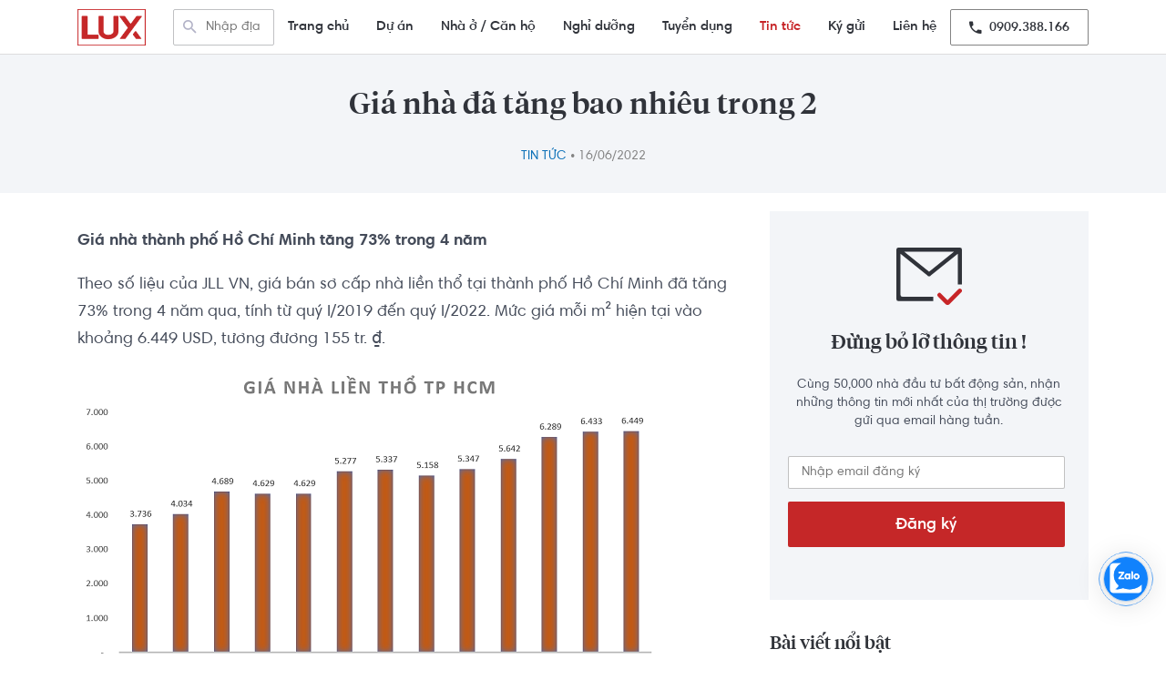

--- FILE ---
content_type: text/html; charset=UTF-8
request_url: https://luxrealty.vn/gia-nha-da-tang-bao-nhieu-trong-2
body_size: 15393
content:
<!DOCTYPE html>
<html lang="vi">

<head>
    <meta charset="UTF-8">
    <meta name="viewport" content="width=device-width, initial-scale=1, shrink-to-fit=no">
    <meta name="mobile-web-app-capable" content="yes">
    <meta name="apple-mobile-web-app-capable" content="yes">
    <meta name="apple-mobile-web-app-title" content="LuxRealty.vn - Bất động sản cao cấp">
    <link rel="profile" href="http://gmpg.org/xfn/11">
    <link rel="pingback" href="https://luxrealty.vn/xmlrpc.php">
    <meta name='robots' content='index, follow, max-image-preview:large, max-snippet:-1, max-video-preview:-1' />

	<!-- This site is optimized with the Yoast SEO plugin v17.0 - https://yoast.com/wordpress/plugins/seo/ -->
	<title>Giá nhà đã tăng bao nhiêu trong 2 &ndash; LuxRealty.vn</title>
	<link rel="canonical" href="https://luxrealty.vn/gia-nha-da-tang-bao-nhieu-trong-2" />
	<meta property="og:locale" content="vi_VN" />
	<meta property="og:type" content="article" />
	<meta property="og:title" content="Giá nhà đã tăng bao nhiêu trong 2 &ndash; LuxRealty.vn" />
	<meta property="og:description" content="Giá nhà thành phố Hồ Chí Minh tăng 73% trong 4 năm Theo số liệu của JLL VN, giá bán" />
	<meta property="og:url" content="https://luxrealty.vn/gia-nha-da-tang-bao-nhieu-trong-2" />
	<meta property="og:site_name" content="LuxRealty.vn" />
	<meta property="article:published_time" content="2022-06-16T09:08:39+00:00" />
	<meta property="article:modified_time" content="2022-06-16T09:08:40+00:00" />
	<meta property="og:image" content="https://cafefcdn.com/203337114487263232/2022/6/16/photo-1-1655366858336321137633.png" />
	<meta name="twitter:card" content="summary_large_image" />
	<meta name="twitter:label1" content="Written by" />
	<meta name="twitter:data1" content="www.LuxRealty.vn" />
	<meta name="twitter:label2" content="Est. reading time" />
	<meta name="twitter:data2" content="5 minutes" />
	<script type="application/ld+json" class="yoast-schema-graph">{"@context":"https://schema.org","@graph":[{"@type":"Organization","@id":"https://luxrealty.vn/#organization","name":"Lux Realty","url":"https://luxrealty.vn/","sameAs":[],"logo":{"@type":"ImageObject","@id":"https://luxrealty.vn/#logo","inLanguage":"vi","url":"https://luxrealty.vn/wp-content/uploads/2019/05/LuxRealty_Logo-1.png","contentUrl":"https://luxrealty.vn/wp-content/uploads/2019/05/LuxRealty_Logo-1.png","width":600,"height":595,"caption":"Lux Realty"},"image":{"@id":"https://luxrealty.vn/#logo"}},{"@type":"WebSite","@id":"https://luxrealty.vn/#website","url":"https://luxrealty.vn/","name":"LuxRealty.vn","description":"B\u1ea5t \u0111\u1ed9ng s\u1ea3n cao c\u1ea5p","publisher":{"@id":"https://luxrealty.vn/#organization"},"potentialAction":[{"@type":"SearchAction","target":{"@type":"EntryPoint","urlTemplate":"https://luxrealty.vn/?s={search_term_string}"},"query-input":"required name=search_term_string"}],"inLanguage":"vi"},{"@type":"ImageObject","@id":"https://luxrealty.vn/gia-nha-da-tang-bao-nhieu-trong-2#primaryimage","inLanguage":"vi","url":"https://luxrealty.vn/wp-content/uploads/2022/06/Gia-nha-da-tang-bao-nhieu-trong-2.png","contentUrl":"https://luxrealty.vn/wp-content/uploads/2022/06/Gia-nha-da-tang-bao-nhieu-trong-2.png","width":640,"height":335,"caption":"Gi\u00e1 nh\u00e0 \u0111\u00e3 t\u0103ng bao nhi\u00eau trong 2 - 4 n\u0103m qua? - \u1ea2nh 1."},{"@type":"WebPage","@id":"https://luxrealty.vn/gia-nha-da-tang-bao-nhieu-trong-2#webpage","url":"https://luxrealty.vn/gia-nha-da-tang-bao-nhieu-trong-2","name":"Gi\u00e1 nh\u00e0 \u0111\u00e3 t\u0103ng bao nhi\u00eau trong 2 &ndash; LuxRealty.vn","isPartOf":{"@id":"https://luxrealty.vn/#website"},"primaryImageOfPage":{"@id":"https://luxrealty.vn/gia-nha-da-tang-bao-nhieu-trong-2#primaryimage"},"datePublished":"2022-06-16T09:08:39+00:00","dateModified":"2022-06-16T09:08:40+00:00","breadcrumb":{"@id":"https://luxrealty.vn/gia-nha-da-tang-bao-nhieu-trong-2#breadcrumb"},"inLanguage":"vi","potentialAction":[{"@type":"ReadAction","target":["https://luxrealty.vn/gia-nha-da-tang-bao-nhieu-trong-2"]}]},{"@type":"BreadcrumbList","@id":"https://luxrealty.vn/gia-nha-da-tang-bao-nhieu-trong-2#breadcrumb","itemListElement":[{"@type":"ListItem","position":1,"name":"Home","item":"https://luxrealty.vn/"},{"@type":"ListItem","position":2,"name":"Gi\u00e1 nh\u00e0 \u0111\u00e3 t\u0103ng bao nhi\u00eau trong 2"}]},{"@type":"Article","@id":"https://luxrealty.vn/gia-nha-da-tang-bao-nhieu-trong-2#article","isPartOf":{"@id":"https://luxrealty.vn/gia-nha-da-tang-bao-nhieu-trong-2#webpage"},"author":{"@id":"https://luxrealty.vn/#/schema/person/4f949b833ea2fd5338db08ece35a4fb9"},"headline":"Gi\u00e1 nh\u00e0 \u0111\u00e3 t\u0103ng bao nhi\u00eau trong 2","datePublished":"2022-06-16T09:08:39+00:00","dateModified":"2022-06-16T09:08:40+00:00","mainEntityOfPage":{"@id":"https://luxrealty.vn/gia-nha-da-tang-bao-nhieu-trong-2#webpage"},"wordCount":980,"commentCount":0,"publisher":{"@id":"https://luxrealty.vn/#organization"},"image":{"@id":"https://luxrealty.vn/gia-nha-da-tang-bao-nhieu-trong-2#primaryimage"},"thumbnailUrl":"https://luxrealty.vn/wp-content/uploads/2022/06/Gia-nha-da-tang-bao-nhieu-trong-2.png","articleSection":["Tin t\u1ee9c"],"inLanguage":"vi","potentialAction":[{"@type":"CommentAction","name":"Comment","target":["https://luxrealty.vn/gia-nha-da-tang-bao-nhieu-trong-2#respond"]}]},{"@type":"Person","@id":"https://luxrealty.vn/#/schema/person/4f949b833ea2fd5338db08ece35a4fb9","name":"www.LuxRealty.vn","image":{"@type":"ImageObject","@id":"https://luxrealty.vn/#personlogo","inLanguage":"vi","url":"https://secure.gravatar.com/avatar/4f65efa918e6082060b3c70bfd5b8320?s=96&d=mm&r=g","contentUrl":"https://secure.gravatar.com/avatar/4f65efa918e6082060b3c70bfd5b8320?s=96&d=mm&r=g","caption":"www.LuxRealty.vn"},"sameAs":["https://luxrealty.vn/"],"url":"https://luxrealty.vn/author/dmin"}]}</script>
	<!-- / Yoast SEO plugin. -->


<link rel='dns-prefetch' href='//s.w.org' />
<link rel="alternate" type="application/rss+xml" title="Dòng thông tin LuxRealty.vn &raquo;" href="https://luxrealty.vn/feed" />
<link rel="alternate" type="application/rss+xml" title="Dòng phản hồi LuxRealty.vn &raquo;" href="https://luxrealty.vn/comments/feed" />
<link rel="alternate" type="application/rss+xml" title="LuxRealty.vn &raquo; Giá nhà đã tăng bao nhiêu trong 2 Dòng phản hồi" href="https://luxrealty.vn/gia-nha-da-tang-bao-nhieu-trong-2/feed" />
<link rel='stylesheet' id='wp-block-library-css'  href='https://luxrealty.vn/wp-includes/css/dist/block-library/style.min.css?ver=5.7.2' type='text/css' media='all' />
<link rel='stylesheet' id='rs-plugin-settings-css'  href='https://luxrealty.vn/wp-content/plugins/revslider/public/assets/css/settings.css?ver=5.4.7.3' type='text/css' media='all' />
<style id='rs-plugin-settings-inline-css' type='text/css'>
#rs-demo-id {}
</style>
<link rel='stylesheet' id='wp_automatic_gallery_style-css'  href='https://luxrealty.vn/wp-content/plugins/wp-automatic/css/wp-automatic.css?ver=1.0.0' type='text/css' media='all' />
<link rel='stylesheet' id='understrap-styles-css'  href='https://luxrealty.vn/wp-content/themes/understrap/css/theme.min.css?ver=0.8.7.1629446399' type='text/css' media='all' />
<link rel='stylesheet' id='flexslider-css-css'  href='https://luxrealty.vn/wp-content/themes/understrap/css/babe/flexslider.css?ver=0.8.7.1629446399' type='text/css' media='all' />
<link rel='stylesheet' id='owlcarousel-css-css'  href='https://luxrealty.vn/wp-content/themes/understrap/css/babe/owl.carousel.css?ver=0.8.7.1629446399' type='text/css' media='all' />
<link rel='stylesheet' id='style-lightgallery-css'  href='https://luxrealty.vn/wp-content/themes/understrap/light-gallery/lightgallery.css?ver=0.8.7.1629446399' type='text/css' media='all' />
<link rel='stylesheet' id='cuktom-css-css'  href='https://luxrealty.vn/wp-content/themes/understrap/css/babe/cuktom.css?ver=0.8.7.1629446399' type='text/css' media='all' />
<link rel='stylesheet' id='mobile-css-css'  href='https://luxrealty.vn/wp-content/themes/understrap/css/babe/reponsive-mobile.css?ver=0.8.7.1629446399' type='text/css' media='all' />
<!--[if lt IE 9]>
<link rel='stylesheet' id='vc_lte_ie9-css'  href='https://luxrealty.vn/wp-content/plugins/js_composer/assets/css/vc_lte_ie9.min.css?ver=6.0.5' type='text/css' media='screen' />
<![endif]-->
<link rel='stylesheet' id='shmac-dynamic-css-css'  href='https://luxrealty.vn/wp-admin/admin-ajax.php?action=shmac_dynamic_css&#038;ver=1.2' type='text/css' media='all' />
<script type='text/javascript' src='https://luxrealty.vn/wp-includes/js/jquery/jquery.min.js?ver=3.5.1' id='jquery-core-js'></script>
<script type='text/javascript' src='https://luxrealty.vn/wp-includes/js/jquery/jquery-migrate.min.js?ver=3.3.2' id='jquery-migrate-js'></script>
<script type='text/javascript' src='https://luxrealty.vn/wp-content/plugins/revslider/public/assets/js/jquery.themepunch.tools.min.js?ver=5.4.7.3' id='tp-tools-js'></script>
<script type='text/javascript' src='https://luxrealty.vn/wp-content/plugins/revslider/public/assets/js/jquery.themepunch.revolution.min.js?ver=5.4.7.3' id='revmin-js'></script>
<script type='text/javascript' src='https://luxrealty.vn/wp-content/plugins/wp-automatic/js/main-front.js?ver=5.7.2' id='wp_automatic_gallery-js'></script>
<link rel="https://api.w.org/" href="https://luxrealty.vn/wp-json/" /><link rel="alternate" type="application/json" href="https://luxrealty.vn/wp-json/wp/v2/posts/4030" /><link rel="EditURI" type="application/rsd+xml" title="RSD" href="https://luxrealty.vn/xmlrpc.php?rsd" />
<link rel="wlwmanifest" type="application/wlwmanifest+xml" href="https://luxrealty.vn/wp-includes/wlwmanifest.xml" /> 
<meta name="generator" content="WordPress 5.7.2" />
<link rel='shortlink' href='https://luxrealty.vn/?p=4030' />
<meta name="framework" content="Redux 4.1.29" />			<meta property="fb:pages" content="632835313506252" />
			<!-- Google Tag Manager -->
<script>(function(w,d,s,l,i){w[l]=w[l]||[];w[l].push({'gtm.start':
new Date().getTime(),event:'gtm.js'});var f=d.getElementsByTagName(s)[0],
j=d.createElement(s),dl=l!='dataLayer'?'&l='+l:'';j.async=true;j.src=
'https://www.googletagmanager.com/gtm.js?id='+i+dl;f.parentNode.insertBefore(j,f);
})(window,document,'script','dataLayer','GTM-ML3JBPQ');</script>
<!-- End Google Tag Manager --><style type="text/css">.recentcomments a{display:inline !important;padding:0 !important;margin:0 !important;}</style><meta name="generator" content="Powered by WPBakery Page Builder - drag and drop page builder for WordPress."/>
<meta name="generator" content="Powered by Slider Revolution 5.4.7.3 - responsive, Mobile-Friendly Slider Plugin for WordPress with comfortable drag and drop interface." />
<link rel="icon" href="https://luxrealty.vn/wp-content/uploads/2019/05/LuxRealty_logo_red-150x150.png" sizes="32x32" />
<link rel="icon" href="https://luxrealty.vn/wp-content/uploads/2019/05/LuxRealty_logo_red.png" sizes="192x192" />
<link rel="apple-touch-icon" href="https://luxrealty.vn/wp-content/uploads/2019/05/LuxRealty_logo_red.png" />
<meta name="msapplication-TileImage" content="https://luxrealty.vn/wp-content/uploads/2019/05/LuxRealty_logo_red.png" />
<script type="text/javascript">function setREVStartSize(e){									
						try{ e.c=jQuery(e.c);var i=jQuery(window).width(),t=9999,r=0,n=0,l=0,f=0,s=0,h=0;
							if(e.responsiveLevels&&(jQuery.each(e.responsiveLevels,function(e,f){f>i&&(t=r=f,l=e),i>f&&f>r&&(r=f,n=e)}),t>r&&(l=n)),f=e.gridheight[l]||e.gridheight[0]||e.gridheight,s=e.gridwidth[l]||e.gridwidth[0]||e.gridwidth,h=i/s,h=h>1?1:h,f=Math.round(h*f),"fullscreen"==e.sliderLayout){var u=(e.c.width(),jQuery(window).height());if(void 0!=e.fullScreenOffsetContainer){var c=e.fullScreenOffsetContainer.split(",");if (c) jQuery.each(c,function(e,i){u=jQuery(i).length>0?u-jQuery(i).outerHeight(!0):u}),e.fullScreenOffset.split("%").length>1&&void 0!=e.fullScreenOffset&&e.fullScreenOffset.length>0?u-=jQuery(window).height()*parseInt(e.fullScreenOffset,0)/100:void 0!=e.fullScreenOffset&&e.fullScreenOffset.length>0&&(u-=parseInt(e.fullScreenOffset,0))}f=u}else void 0!=e.minHeight&&f<e.minHeight&&(f=e.minHeight);e.c.closest(".rev_slider_wrapper").css({height:f})					
						}catch(d){console.log("Failure at Presize of Slider:"+d)}						
					};</script>
<noscript><style> .wpb_animate_when_almost_visible { opacity: 1; }</style></noscript></head>


<body class="post-template-default single single-post postid-4030 single-format-standard wp-custom-logo group-blog wpb-js-composer js-comp-ver-6.0.5 vc_responsive">
    <script src="https://maps.googleapis.com/maps/api/js?key=AIzaSyCJ-80rtZ_3IqgB9_Q7OwK_20qPf3NlArs"></script>
    <div class="hfeed site" id="page">

        <!-- ******************* The Navbar Area ******************* -->
        <div id="wrapper-navbar" itemscope itemtype="http://schema.org/WebSite">


            <a class="skip-link sr-only sr-only-focusable" href="#content">Skip to content</a>

            <nav class="navbar navbar-expand-lg navbar-dark bg-primary">

                <div class="container expanded">

                    <!-- Your site title as branding in the menu -->
                    <a href="https://luxrealty.vn/" class="navbar-brand custom-logo-link" rel="home"><img width="474" height="259" src="https://luxrealty.vn/wp-content/uploads/2019/05/LuxRealty_logo_red.png" class="img-fluid" alt="LuxRealty.vn" srcset="https://luxrealty.vn/wp-content/uploads/2019/05/LuxRealty_logo_red.png 474w, https://luxrealty.vn/wp-content/uploads/2019/05/LuxRealty_logo_red-300x164.png 300w" sizes="(max-width: 474px) 100vw, 474px" /></a>                    <!-- end custom logo -->

                    <button class="navbar-toggler" type="button" data-toggle="collapse" data-target="#navbarNavDropdown" aria-controls="navbarNavDropdown" aria-expanded="false" aria-label="Toggle navigation">
                        <i class="fa fa-bars"></i>
                    </button>

                    <div class="top-search">
                        <a href="#"></a>
                        <form>
                            <div class="search-type">
                                                                <span data-url="https://luxrealty.vn/loai-du-an/nha-o-can-ho" data-term-id="8">Nhà ở / Căn hộ</span>
                                <ul class="hide">
                                                                        <li class="d-none" data-url="https://luxrealty.vn/loai-du-an/nha-o-can-ho">Nhà ở / Căn hộ</a></li><li class="" data-url="https://luxrealty.vn/loai-du-an/nghi-duong">Nghỉ dưỡng</a></li><li class="" data-url="https://luxrealty.vn/loai-du-an/du-an">Dự án</a></li>                                </ul>
                            </div>
                            <i class="zmdi zmdi-search"></i>
                            <div class="search-type-mobile">
                                Thuê •
                            </div>
                            <input placeholder="Nhập địa điểm, khu dân cư" type="search" autocomplete="off" spellcheck="false" dir="auto">
                            <ul class="recent-search hide"></ul>
                            <p id="ajaxurl" hidden>https://luxrealty.vn/wp-admin/admin-ajax.php</p>
                            <p id="security" hidden>3a001a69c9</p>
                        </form>
                    </div>

                    <!-- The WordPress Menu goes here -->
                    <div id="navbarNavDropdown" class="collapse navbar-collapse top-menu"><ul id="main-menu" class="navbar-nav ml-auto"><li itemscope="itemscope" itemtype="https://www.schema.org/SiteNavigationElement" id="menu-item-666" class="menu-item menu-item-type-custom menu-item-object-custom menu-item-home menu-item-666 nav-item"><a title="Trang chủ" href="https://luxrealty.vn/" class="nav-link">Trang chủ</a></li>
<li itemscope="itemscope" itemtype="https://www.schema.org/SiteNavigationElement" id="menu-item-368" class="menu-item menu-item-type-taxonomy menu-item-object-project_type menu-item-368 nav-item"><a title="Dự án" href="https://luxrealty.vn/loai-du-an/du-an" class="nav-link">Dự án</a></li>
<li itemscope="itemscope" itemtype="https://www.schema.org/SiteNavigationElement" id="menu-item-369" class="menu-item menu-item-type-taxonomy menu-item-object-project_type menu-item-369 nav-item"><a title="Nhà ở / Căn hộ" href="https://luxrealty.vn/loai-du-an/nha-o-can-ho" class="nav-link">Nhà ở / Căn hộ</a></li>
<li itemscope="itemscope" itemtype="https://www.schema.org/SiteNavigationElement" id="menu-item-2675" class="menu-item menu-item-type-custom menu-item-object-custom menu-item-2675 nav-item"><a title="Nghỉ dưỡng" href="https://luxrealty.vn/loai-du-an/nghi-duong" class="nav-link">Nghỉ dưỡng</a></li>
<li itemscope="itemscope" itemtype="https://www.schema.org/SiteNavigationElement" id="menu-item-588" class="menu-item menu-item-type-post_type menu-item-object-page menu-item-588 nav-item"><a title="Tuyển dụng" href="https://luxrealty.vn/tuyen-dung" class="nav-link">Tuyển dụng</a></li>
<li itemscope="itemscope" itemtype="https://www.schema.org/SiteNavigationElement" id="menu-item-684" class="menu-item menu-item-type-taxonomy menu-item-object-category current-post-ancestor current-menu-parent current-post-parent active menu-item-684 nav-item"><a title="Tin tức" href="https://luxrealty.vn/tin-tuc" class="nav-link">Tin tức</a></li>
<li itemscope="itemscope" itemtype="https://www.schema.org/SiteNavigationElement" id="menu-item-1829" class="kygui menu-item menu-item-type-custom menu-item-object-custom menu-item-1829 nav-item"><a title="Ký gửi" href="#" class="nav-link">Ký gửi</a></li>
<li itemscope="itemscope" itemtype="https://www.schema.org/SiteNavigationElement" id="menu-item-218" class="menu-item menu-item-type-post_type menu-item-object-page menu-item-218 nav-item"><a title="Liên hệ" href="https://luxrealty.vn/lien-he" class="nav-link">Liên hệ</a></li>
<li itemscope="itemscope" itemtype="https://www.schema.org/SiteNavigationElement" id="menu-item-373" class="menu-item menu-item-type-custom menu-item-object-custom menu-item-373 nav-item"><a title="  0909.388.166" href="tel:0909388166" class="nav-link"><i class="zmdi zmdi-phone"></i>  0909.388.166</a></li>
</ul></div>                                    </div><!-- .container -->
            
            </nav><!-- .site-navigation -->

        </div><!-- #wrapper-navbar end -->

        <!-- start form search -->
                <!-- end form search -->
<div class="wrapper" id="single-wrapper">

    <div class="span12 widget-span widget-type-cell rv-blog-banner-wrapper" style="background-color: #f3f5f8;" data-widget-type="cell" data-x="0" data-w="12">


        <div class="span12 widget-span widget-type-cell RV-tittle-wrapper">

            <div class="row-fluid-wrapper">

                <h1><span id="hs_cos_wrapper_name" class="hs_cos_wrapper hs_cos_wrapper_meta_field hs_cos_wrapper_type_text">Giá nhà đã tăng bao nhiêu trong 2</span></h1>
                <p class="type-post" id="hubspot-topic_data">
                    <a class="topic-link-top" href="/tin-tuc">Tin tức</a> • <span class="custom-date-related">
                                                16/06/2022                                            </span>
                                    </p>

            </div><!--end row-wrapper -->

        </div><!--end widget-span -->

    </div>

    <div class="container" id="content" tabindex="-1">
        
            <div class="row">
                <div class="col-md-12">
                    <div class="post-heading">
                        <div class="post-heading-left">
                            <div class="avatar-agent">               
                                <a href="#">
                                    <img src="https://luxrealty.vn/wp-content/themes/understrap/img/default-80.png">
                                </a>                              
                            </div> 
                            <div class="name">
                                <a href="#">www.LuxRealty.vn</a>
                            </div>
                        </div> 
                        <div class="post-heading-right">
                            <div class="date-type">
                                <p class="date-post">16/06/2022</p>
                            </div>
                        </div>
                    </div>
                </div>
            </div>

            <div class="row">   

                <div class="col-md-8">
                    <main class="site-main" id="main">

                        <div class="hs-featured-image-wrapper"><img src="https://luxrealty.vn/wp-content/uploads/2022/06/Gia-nha-da-tang-bao-nhieu-trong-2.png" alt="Giá nhà đã tăng bao nhiêu trong 2"></div>


                        <div class="post-body">
                            <span id="hs_cos_wrapper_post_body" class="hs_cos_wrapper hs_cos_wrapper_meta_field hs_cos_wrapper_type_rich_text" style="" data-hs-cos-general-type="meta_field" data-hs-cos-type="rich_text">

                                <div id="mainContent">
<p><b>Giá nhà thành phố Hồ Chí Minh tăng 73% trong 4 năm</b></p>
<p>Theo số liệu của JLL VN, giá bán sơ cấp nhà liền thổ tại thành phố Hồ Chí Minh đã tăng 73% trong 4 năm qua, tính từ quý I/2019 đến quý I/2022. Mức giá mỗi m² hiện tại vào khoảng 6.449 USD, tương đương 155 tr. ₫.</p>
<div class="VCSortableInPreviewMode active" type="Photo" style="">
<div><img loading="lazy" src="https://cafefcdn.com/203337114487263232/2022/6/16/photo-1-1655366858336321137633.png" id="img_461804882106744832" w="640" h="335" alt="Giá nhà đã tăng bao nhiêu trong 2 - 4 năm qua? - Ảnh 1." title="Giá nhà đã tăng bao nhiêu trong 2 - 4 năm qua? - Ảnh 1." rel="lightbox" photoid="461804882106744832" type="photo" style="max-width:100%;" data-original="https://cafefcdn.com/203337114487263232/2022/6/16/photo-1-1655366858336321137633.png" width="" height=""/></div>
<div class="PhotoCMS_Caption">
<p data-placeholder="[nhập chú thích]" class="">Đơn vị: USD/m². Nguồn: JLL</p>
</div>
</div>
<p>Thống kê đầy đủ hơn, JLL cung cấp giá nhà liền thổ quý I năm nay ở toàn miền Nam (thành phố Hồ Chí Minh, BD, Đ.Nai, B.Rịa &#8211; V.Tàu, L.An) đã tăng 14% so với cùng kỳ năm trước, đạt 72 tr. ₫ mỗi m².</p>
<div class="VCSortableInPreviewMode" type="Photo" style="">
<div><img loading="lazy" src="https://cafefcdn.com/203337114487263232/2022/6/16/photo-1-16553668643481146716752.png" id="img_461804971344384000" w="640" h="351" alt="Giá nhà đã tăng bao nhiêu trong 2 - 4 năm qua? - Ảnh 2." title="Giá nhà đã tăng bao nhiêu trong 2 - 4 năm qua? - Ảnh 2." rel="lightbox" photoid="461804971344384000" type="photo" style="max-width:100%;" data-original="https://cafefcdn.com/203337114487263232/2022/6/16/photo-1-16553668643481146716752.png" width="" height=""/></div>
<div class="PhotoCMS_Caption">
<p data-placeholder="[nhập chú thích]" class="">Đơn vị: USD/m². Nguồn: JLL</p>
</div>
</div>
<p>Bà Lê Thị Huyền Trang, GĐ Nghiên cứu và Tư vấn JLL VN nhận định giá bán sơ cấp nhà liền thổ tại thành phố Hồ Chí Minh và các tỉnh lân cận ổn định theo quý nhưng vẫn giữ đà tăng trưởng theo năm. Nguyên nhân do thiếu hụt nguồn cung trong khi nhu cầu được duy trì, thậm chí đẩy mạnh sau đại dịch. Tại thành phố Hồ Chí Minh, giá bán sơ cấp tăng do khan hiếm nguồn cung mới và dòng tiền tiếp tục đổ vào loại hình này tại TP.</p>
<p>Cũng theo bà Trang, từ quý II đến cuối năm, nguồn cung mới mở bán ở thành phố Hồ Chí Minh khá hạn chế, dự kiến khoảng 505 căn và 4 tỉnh lân cận chào bán hơn 8.000 căn. Các chính sách siết chặt tín dụng vào các kênh BĐS, chứng khoán, tập trung vào việc duy trì ổn định thị trường, phát triển kinh tế và SX sau giai đoạn dịch bệnh kéo dài dự kiến sẽ điều chỉnh và lành mạnh hóa thị trường bất động sản.</p>
<p>Các CĐT và khách mua mạnh về vốn sẽ giữ vững vị thế trong bối cảnh này. Trong bối cảnh lạm phát gia tăng cũng như thắt chặt tín dụng vào thị trường bất động sản, nhu cầu mua nhà liền thổ như một kênh đầu tư dài hạn đối với dòng vốn nhàn rỗi được ghi nhận tăng cao dẫn đến phân khúc này ở thành phố Hồ Chí Minh sẽ tiếp tục tăng giá.</p>
<p><b>Nhà liền thổ miền Bắc duy trì sức &#8220;nóng&#8221;</b></p>
<p>Giá nhà HN trong quý I năm nay tăng 13% so với cùng kỳ năm trước, đạt 5.508 USD, tương đương 132 tr. ₫ mỗi m². JLL cho rằng giá bán sơ cấp của đa số các dự án đang XD ở HN tiếp tục tăng 7,1% theo quý. Nguyên nhân do nguồn cung ít, nhu cầu cao, chi phí nguyên vật liệu đắt đỏ và nhu cầu đầu tư cao vào các dự án có quy hoạch bài bản, vị trí đắc địa để khai thác tiềm năng KD trong tương lai.</p>
<p>Toàn miền Bắc (HN, Hải Phòng, Bắc Ninh, Hưng Yên và Vĩnh Phúc), giá nhà là 4.799 USD/m², tương ứng 115 tr. ₫/m², tăng 14% so với cùng kỳ.</p>
<div class="VCSortableInPreviewMode" type="Photo" style="">
<div><img loading="lazy" src="https://cafefcdn.com/203337114487263232/2022/6/16/photo-2-165536686437896493034.png" id="img_461804933473476608" w="640" h="374" alt="Giá nhà đã tăng bao nhiêu trong 2 - 4 năm qua? - Ảnh 3." title="Giá nhà đã tăng bao nhiêu trong 2 - 4 năm qua? - Ảnh 3." rel="lightbox" photoid="461804933473476608" type="photo" style="max-width:100%;" data-original="https://cafefcdn.com/203337114487263232/2022/6/16/photo-2-165536686437896493034.png" width="" height=""/></div>
<div class="PhotoCMS_Caption">
<p data-placeholder="[nhập chú thích]" class="">Đơn vị: USD/m². Nguồn: JLL</p>
</div>
</div>
<p>Trong 9 tháng tới, chuyên gia của JLL cho rằng nguồn cung tương lai đạt khoảng 6.000 căn, trong đó HN đóng góp hơn 50% nguồn cung mới, chủ yếu đến từ các dự án tích hợp lớn có quy hoạch bài bản và pháp lý rõ ràng.</p>
<p>Việc ngân hàng siết chặt vốn tín dụng và các điều khoản, lãi suất cho vay đối với BĐS sẽ thúc đẩy các CĐT tích cực tìm kiếm các dòng vốn hỗ trợ khác để phát triển dự án theo kế hoạch. Các dự án phát triển bởi CĐT nhỏ, không thể tiếp cận nhiều nguồn vốn, có khả năng sẽ bị chậm tiến độ. Điều này cũng sẽ tác động đến nguồn cầu trong ngắn hạn, nhất là đối với tệp khách đầu tư sử dụng đòn bẩy tài chính. Song song đó, nhu cầu mua nhà liền thổ miền Bắc vẫn duy trì sức &#8220;nóng&#8221; dẫn đến dự đoán phân khúc này sẽ tiếp tục đà tăng giá.</p>
</p></div>
<p></p>
<p style="text-align: right;"><em><a href="https://cafef.vn/gia-nha-da-tang-bao-nhieu-trong-2-4-nam-qua-20220616151005033.chn" rel="nofollow noopener" target="_blank">CafeF </a></em></p>
                               

                                <p style="text-align: right;">
                                    <strong>www.LuxRealty.vn</strong>
                                    <span></span>
                                </p>                                
                            </span>
                        </div>
                        


                        

                                                <div class="tags-group">
                                                    </div>



                    
                </main><!-- #main -->
            </div>

            <div class="col-md-4 widget-type-cell blog-sidebar ">

                <div class="row-fluid-wrapper form-wrapper sub-mail-siderbar">                    
                    <div class="row-fluid-wrapper">                        
                        <span id="text-mail" class="hs_cos_wrapper hs_cos_wrapper_widget hs_cos_wrapper_type_rich_text">
                            <p class="img">
                                <img src="https://luxrealty.vn/wp-content/themes/understrap/img/group23.png" alt="" title="group23.svg" width="72" height="63">
                            </p>
                            <p class="heading">Đừng bỏ lỡ thông tin !</p>
                            <p class="sub">Cùng 50,000 nhà đầu tư bất động sản, nhận những thông tin mới nhất của thị trường được gửi qua email hàng tuần.</p>
                        </span>                                
                    </div><!--end row-wrapper -->

                    <div class="row-fluid-wrapper row-depth-2 row-number-2">                        
                        <span id="email-reg" class="hs_cos_wrapper hs_cos_wrapper_widget hs_cos_wrapper_type_blog_subscribe">                            
                            <div id="form-email-reg">
                                
                <div class='gf_browser_chrome gform_wrapper' id='gform_wrapper_1' ><form method='post' enctype='multipart/form-data'  id='gform_1'  action='/gia-nha-da-tang-bao-nhieu-trong-2'> 
 <input type='hidden' class='gforms-pum' value='{"closepopup":false,"closedelay":0,"openpopup":false,"openpopup_id":0}' />
                        <div class='gform_body'><ul id='gform_fields_1' class='gform_fields top_label form_sublabel_below description_below'><li id='field_1_1' class='gfield gfield_contains_required field_sublabel_below field_description_below' ><label class='gfield_label' for='input_1_1' ><span class='gfield_required'>*</span></label><div class='ginput_container'>
                            <input name='input_1' id='input_1_1' type='text' value='' class='large' tabindex='1'   placeholder='Nhập email đăng ký'/>
                        </div></li><li id='field_1_2' class='gfield field_sublabel_below field_description_below' ><label class='gfield_label' for='input_1_2' >Captcha</label><script type='text/javascript'> var RecaptchaOptions = {theme : 'red'}; if(parseInt('2') > 0) {RecaptchaOptions.tabindex = 2;}</script><div class='ginput_container' id='input_1_2'><script type="text/javascript" src="https://www.google.com/recaptcha/api/challenge?k=6LcMOr8dAAAAAOL3voP1Gl93fVErXpnE4Hb1HG9V&hl=en"></script>

	<noscript>
  		<iframe src="https://www.google.com/recaptcha/api/noscript?k=6LcMOr8dAAAAAOL3voP1Gl93fVErXpnE4Hb1HG9V" height="300" width="500" frameborder="0"></iframe><br/>
  		<textarea name="recaptcha_challenge_field" rows="3" cols="40"></textarea>
  		<input type="hidden" name="recaptcha_response_field" value="manual_challenge"/>
	</noscript></div></li>
                            </ul></div>
        <div class='gform_footer top_label'> <input type='submit' id='gform_submit_button_1' class='gform_button button' value='Đăng ký' tabindex='3' onclick='if(window["gf_submitting_1"]){return false;}  window["gf_submitting_1"]=true;  ' /> 
            <input type='hidden' class='gform_hidden' name='is_submit_1' value='1' />
            <input type='hidden' class='gform_hidden' name='gform_submit' value='1' />
            
            <input type='hidden' class='gform_hidden' name='gform_unique_id' value='' />
            <input type='hidden' class='gform_hidden' name='state_1' value='WyJbXSIsIjY1MzAxNjhhNjc3MWI1ZTA1NjE2NzNlYzM1ZmE1MDE3Il0=' />
            <input type='hidden' class='gform_hidden' name='gform_target_page_number_1' id='gform_target_page_number_1' value='0' />
            <input type='hidden' class='gform_hidden' name='gform_source_page_number_1' id='gform_source_page_number_1' value='1' />
            <input type='hidden' name='gform_field_values' value='' />
            
        </div>
                        <p style="display: none !important;"><label>&#916;<textarea name="ak_hp_textarea" cols="45" rows="8" maxlength="100"></textarea></label><input type="hidden" id="ak_js" name="ak_js" value="245"/><script>document.getElementById( "ak_js" ).setAttribute( "value", ( new Date() ).getTime() );</script></p></form>
                        </div><script type='text/javascript'> jQuery(document).bind('gform_post_render', function(event, formId, currentPage){if(formId == 1) {if(typeof Placeholders != 'undefined'){
                        Placeholders.enable();
                    }} } );jQuery(document).bind('gform_post_conditional_logic', function(event, formId, fields, isInit){} );</script><script type='text/javascript'> jQuery(document).ready(function(){jQuery(document).trigger('gform_post_render', [1, 1]) } ); </script> 
                            </div>
                        </span>                                
                    </div><!--end row-wrapper -->
                </div><!--end row-wrapper -->

                <div class="row-fluid-wrapper blog-featured-sidebar">
                    <div class="row-fluid ">
                        <h3 class="blog-list-recent-heading">Bài viết nổi bật</h3>

                        <div class="blog-list-recent-post-wrapper">

                                

                                <div class="blog-list-recent-post-list-item">
                                    <div class="custom-rec-image">
                                        <a href="https://luxrealty.vn/lanh-dao-tphcm-yeu-cau-xu-ly-truoc-tet"><img src="https://luxrealty.vn/wp-content/uploads/2026/01/Lanh-dao-TPHCM-yeu-cau-xu-ly-truoc-Tet.jpg" alt="Lãnh đạo TPHCM yêu cầu xử lý trước Tết" title="Lãnh đạo TPHCM yêu cầu xử lý trước Tết"></a>
                                    </div>
                                    <div class="custom-rec-content">
                                        <a href="https://luxrealty.vn/lanh-dao-tphcm-yeu-cau-xu-ly-truoc-tet">Lãnh đạo TPHCM yêu cầu xử lý trước Tết</a>
                                        <span class="custom-rec-date">
                                            19/01/2026                                        </span>
                                    </div>
                                </div>

                                    

                                <div class="blog-list-recent-post-list-item">
                                    <div class="custom-rec-image">
                                        <a href="https://luxrealty.vn/kiem-dinh-danh-gia-chat-luong-cac-chung-cu-cu"><img src="https://luxrealty.vn/wp-content/uploads/2026/01/Kiem-dinh-danh-gia-chat-luong-cac-chung-cu-cu.jpg" alt="Kiểm định, đánh giá chất lượng các chung cư cũ" title="Kiểm định, đánh giá chất lượng các chung cư cũ"></a>
                                    </div>
                                    <div class="custom-rec-content">
                                        <a href="https://luxrealty.vn/kiem-dinh-danh-gia-chat-luong-cac-chung-cu-cu">Kiểm định, đánh giá chất lượng các chung cư cũ</a>
                                        <span class="custom-rec-date">
                                            18/01/2026                                        </span>
                                    </div>
                                </div>

                                    

                                <div class="blog-list-recent-post-list-item">
                                    <div class="custom-rec-image">
                                        <a href="https://luxrealty.vn/nhieu-co-hoi-cho-gan-200-000-can-nha-o-xh"><img src="https://luxrealty.vn/wp-content/uploads/2026/01/Nhieu-co-hoi-cho-gan-200.000-can-nha-o-xa.jpg" alt="Nhiều cơ hội cho gần 200.000 căn nhà ở XH" title="Nhiều cơ hội cho gần 200.000 căn nhà ở XH"></a>
                                    </div>
                                    <div class="custom-rec-content">
                                        <a href="https://luxrealty.vn/nhieu-co-hoi-cho-gan-200-000-can-nha-o-xh">Nhiều cơ hội cho gần 200.000 căn nhà ở XH</a>
                                        <span class="custom-rec-date">
                                            17/01/2026                                        </span>
                                    </div>
                                </div>

                                    

                                <div class="blog-list-recent-post-list-item">
                                    <div class="custom-rec-image">
                                        <a href="https://luxrealty.vn/tap-doan-tt-group-de-xuat-nghien-cuu-dau-tu-nhieu-du-an-trong-diem-tai-lam-dong"><img src="https://luxrealty.vn/wp-content/uploads/2026/01/Tap-doan-TT-Group-de-xuat-nghien-cuu-dau-tu.jpg" alt="Tập đoàn T&#038;T Group đề xuất nghiên cứu đầu tư nhiều dự án trọng điểm tại Lâm Đồng" title="Tập đoàn T&#038;T Group đề xuất nghiên cứu đầu tư nhiều dự án trọng điểm tại Lâm Đồng"></a>
                                    </div>
                                    <div class="custom-rec-content">
                                        <a href="https://luxrealty.vn/tap-doan-tt-group-de-xuat-nghien-cuu-dau-tu-nhieu-du-an-trong-diem-tai-lam-dong">Tập đoàn T&#038;T Group đề xuất nghiên cứu đầu tư nhiều dự án trọng điểm tại Lâm Đồng</a>
                                        <span class="custom-rec-date">
                                            16/01/2026                                        </span>
                                    </div>
                                </div>

                                     

                        </div>

                    </div><!--end row-->
                </div><!--end row-wrapper -->

            </div>

        </div><!-- .row -->
    </div><!-- Container end -->


    <div class="rv-relative-wrapper">
        <div class="container">

            <div class="span12 widget-span widget-type-cell mail-sub" style="" data-widget-type="cell" data-x="0" data-w="12">

                <div class="row-fluid-wrapper row-depth-1 row-number-7">
                    <div class="row-fluid ">
                        <div class="span12 widget-span widget-type-raw_html " style="" data-widget-type="raw_html" data-x="0" data-w="12">
                            <div class="cell-wrapper layout-widget-wrapper">
                                <span id="hs_cos_wrapper_module_1505895315769165" class="hs_cos_wrapper hs_cos_wrapper_widget hs_cos_wrapper_type_raw_html" style="" data-hs-cos-general-type="widget" data-hs-cos-type="raw_html"><div class="heading">
                                        <div class="img">
                                            <img src="https://luxrealty.vn/wp-content/themes/understrap/img/group23.png" title="">
                                        </div>
                                        <div class="tittle">
                                            <p>Đừng bỏ lỡ thông tin !</p>
                                            <p class="sub">Đăng ký cùng 50,000 nhà đầu tư bất động sản, nhận những thông tin mới nhất của thị trường được gửi hàng qua email hàng tuần.</p>
                                        </div>
                                    </div></span>
                            </div><!--end layout-widget-wrapper -->
                        </div><!--end widget-span -->
                    </div><!--end row-->
                </div><!--end row-wrapper -->

                <div class="row-fluid-wrapper row-depth-1 row-number-8">
                    <div class="row-fluid ">
                        <div class="span12 widget-span widget-type-blog_subscribe " style="" data-widget-type="blog_subscribe" data-x="0" data-w="12">
                            <span id="email-reg-single" class="hs_cos_wrapper hs_cos_wrapper_widget hs_cos_wrapper_type_blog_subscribe">                            
                                <div id="form-email-reg-single">
                                    
                <div class='gf_browser_chrome gform_wrapper' id='gform_wrapper_1' ><form method='post' enctype='multipart/form-data'  id='gform_1'  action='/gia-nha-da-tang-bao-nhieu-trong-2'> 
 <input type='hidden' class='gforms-pum' value='{"closepopup":false,"closedelay":0,"openpopup":false,"openpopup_id":0}' />
                        <div class='gform_body'><ul id='gform_fields_1' class='gform_fields top_label form_sublabel_below description_below'><li id='field_1_1' class='gfield gfield_contains_required field_sublabel_below field_description_below' ><label class='gfield_label' for='input_1_1' ><span class='gfield_required'>*</span></label><div class='ginput_container'>
                            <input name='input_1' id='input_1_1' type='text' value='' class='large' tabindex='1'   placeholder='Nhập email đăng ký'/>
                        </div></li><li id='field_1_2' class='gfield field_sublabel_below field_description_below' ><label class='gfield_label' for='input_1_2' >Captcha</label><script type='text/javascript'> var RecaptchaOptions = {theme : 'red'}; if(parseInt('2') > 0) {RecaptchaOptions.tabindex = 2;}</script><div class='ginput_container' id='input_1_2'><script type="text/javascript" src="https://www.google.com/recaptcha/api/challenge?k=6LcMOr8dAAAAAOL3voP1Gl93fVErXpnE4Hb1HG9V&hl=en"></script>

	<noscript>
  		<iframe src="https://www.google.com/recaptcha/api/noscript?k=6LcMOr8dAAAAAOL3voP1Gl93fVErXpnE4Hb1HG9V" height="300" width="500" frameborder="0"></iframe><br/>
  		<textarea name="recaptcha_challenge_field" rows="3" cols="40"></textarea>
  		<input type="hidden" name="recaptcha_response_field" value="manual_challenge"/>
	</noscript></div></li>
                            </ul></div>
        <div class='gform_footer top_label'> <input type='submit' id='gform_submit_button_1' class='gform_button button' value='Đăng ký' tabindex='3' onclick='if(window["gf_submitting_1"]){return false;}  window["gf_submitting_1"]=true;  ' /> 
            <input type='hidden' class='gform_hidden' name='is_submit_1' value='1' />
            <input type='hidden' class='gform_hidden' name='gform_submit' value='1' />
            
            <input type='hidden' class='gform_hidden' name='gform_unique_id' value='' />
            <input type='hidden' class='gform_hidden' name='state_1' value='WyJbXSIsIjY1MzAxNjhhNjc3MWI1ZTA1NjE2NzNlYzM1ZmE1MDE3Il0=' />
            <input type='hidden' class='gform_hidden' name='gform_target_page_number_1' id='gform_target_page_number_1' value='0' />
            <input type='hidden' class='gform_hidden' name='gform_source_page_number_1' id='gform_source_page_number_1' value='1' />
            <input type='hidden' name='gform_field_values' value='' />
            
        </div>
                        <p style="display: none !important;"><label>&#916;<textarea name="ak_hp_textarea" cols="45" rows="8" maxlength="100"></textarea></label><input type="hidden" id="ak_js" name="ak_js" value="47"/><script>document.getElementById( "ak_js" ).setAttribute( "value", ( new Date() ).getTime() );</script></p></form>
                        </div><script type='text/javascript'> jQuery(document).bind('gform_post_render', function(event, formId, currentPage){if(formId == 1) {if(typeof Placeholders != 'undefined'){
                        Placeholders.enable();
                    }} } );jQuery(document).bind('gform_post_conditional_logic', function(event, formId, fields, isInit){} );</script><script type='text/javascript'> jQuery(document).ready(function(){jQuery(document).trigger('gform_post_render', [1, 1]) } ); </script> 
                                </div>
                            </span>   
                        </div><!--end widget-span -->
                    </div><!--end row-->
                </div><!--end row-wrapper -->

            </div><!--end widget-span -->

            <div class="rv-relative-inner">
                <h3>Bài viết tương tự</h3>
                <div id="owl-demo" class="row">
                    <!-- Set the max number of related posts to be output to the page here -->

                                                <div class="item col-md-4">
                                <div class="related-post-item">
                                    <div class="related-image">
                                        <a href="https://luxrealty.vn/lanh-dao-tphcm-yeu-cau-xu-ly-truoc-tet" title="Lãnh đạo TPHCM yêu cầu xử lý trước Tết" class="hs-featured-image-link">
                                            <img src="https://luxrealty.vn/wp-content/uploads/2026/01/Lanh-dao-TPHCM-yeu-cau-xu-ly-truoc-Tet.jpg" alt="Lãnh đạo TPHCM yêu cầu xử lý trước Tết"></a>
                                    </div>
                                    <div class="related-title">
                                        <a class="heading-post" href="https://luxrealty.vn/lanh-dao-tphcm-yeu-cau-xu-ly-truoc-tet">Lãnh đạo TPHCM yêu cầu xử lý trước Tết</a>
                                        <div class="author-n-date">
                                            <span class="custom-date-related">
                                                19/01/2026                                            </span>•
                                            <span class="categories">                              
                                                <a href="https://luxrealty.vn/tin-tuc">Tin tức</a>
                                            </span>
                                        </div>
                                    </div>
                                </div>
                            </div>
                                                        <div class="item col-md-4">
                                <div class="related-post-item">
                                    <div class="related-image">
                                        <a href="https://luxrealty.vn/kiem-dinh-danh-gia-chat-luong-cac-chung-cu-cu" title="Kiểm định, đánh giá chất lượng các chung cư cũ" class="hs-featured-image-link">
                                            <img src="https://luxrealty.vn/wp-content/uploads/2026/01/Kiem-dinh-danh-gia-chat-luong-cac-chung-cu-cu.jpg" alt="Kiểm định, đánh giá chất lượng các chung cư cũ"></a>
                                    </div>
                                    <div class="related-title">
                                        <a class="heading-post" href="https://luxrealty.vn/kiem-dinh-danh-gia-chat-luong-cac-chung-cu-cu">Kiểm định, đánh giá chất lượng các chung cư cũ</a>
                                        <div class="author-n-date">
                                            <span class="custom-date-related">
                                                18/01/2026                                            </span>•
                                            <span class="categories">                              
                                                <a href="https://luxrealty.vn/tin-tuc">Tin tức</a>
                                            </span>
                                        </div>
                                    </div>
                                </div>
                            </div>
                                                        <div class="item col-md-4">
                                <div class="related-post-item">
                                    <div class="related-image">
                                        <a href="https://luxrealty.vn/nhieu-co-hoi-cho-gan-200-000-can-nha-o-xh" title="Nhiều cơ hội cho gần 200.000 căn nhà ở XH" class="hs-featured-image-link">
                                            <img src="https://luxrealty.vn/wp-content/uploads/2026/01/Nhieu-co-hoi-cho-gan-200.000-can-nha-o-xa.jpg" alt="Nhiều cơ hội cho gần 200.000 căn nhà ở XH"></a>
                                    </div>
                                    <div class="related-title">
                                        <a class="heading-post" href="https://luxrealty.vn/nhieu-co-hoi-cho-gan-200-000-can-nha-o-xh">Nhiều cơ hội cho gần 200.000 căn nhà ở XH</a>
                                        <div class="author-n-date">
                                            <span class="custom-date-related">
                                                17/01/2026                                            </span>•
                                            <span class="categories">                              
                                                <a href="https://luxrealty.vn/tin-tuc">Tin tức</a>
                                            </span>
                                        </div>
                                    </div>
                                </div>
                            </div>
                            



                </div> 

                <div class="customNavigation">
                    <a class="btn prev"></a>
                    <a class="btn next"></a>
                </div>
            </div>
        </div>
    </div><!--end row-->



</div><!-- Wrapper end -->

</div>

<footer id="footer">
    

	<!-- ******************* The Footer Full-width Widget Area ******************* -->

	<div class="wrapper" id="wrapper-footer-full">

		<div class="container" id="footer-full-content" tabindex="-1">

			<div class="row">

				<div id="custom_html-3" class="widget_text footer-widget widget_custom_html widget-count-3 col-md-4"><div class="textwidget custom-html-widget"><a class="logo-footer" href="#"><img class="center aligncenter" src="https://luxrealty.vn/wp-content/uploads/2019/05/LuxRealty_Logo_white.png" /></a></div></div><!-- .footer-widget --><div id="custom_html-6" class="widget_text footer-widget widget_custom_html widget-count-3 col-md-4"><h3 class="widget-title">LUXREALTY GALLERY</h3><div class="textwidget custom-html-widget"><i class="fa fa-home"></i>The METT - Grade A Office Building, An Khánh, TP. Thủ Đức, HCM
<br>
<strong><i class="fa fa-phone"></i>0909.388.166
</strong><br>
<i class="fa fa-envelope"></i>info@luxrealty.vn</div></div><!-- .footer-widget --><div id="nav_menu-2" class="footer-widget widget_nav_menu widget-count-3 col-md-4"><h3 class="widget-title">Dự án nổi bật ($)</h3><div class="menu-du-an-noi-bat-container"><ul id="menu-du-an-noi-bat" class="menu"><li id="menu-item-6700" class="menu-item menu-item-type-custom menu-item-object-custom menu-item-home menu-item-6700"><a href="https://luxrealty.vn/">The Global City</a></li>
<li id="menu-item-6701" class="menu-item menu-item-type-custom menu-item-object-custom menu-item-home menu-item-6701"><a href="https://luxrealty.vn/">Eco Retreat</a></li>
<li id="menu-item-3369" class="menu-item menu-item-type-custom menu-item-object-custom menu-item-3369"><a href="https://luxrealty.vn/du-an/Ixora-ho-tram">Ixora Hồ Tràm</a></li>
<li id="menu-item-6702" class="menu-item menu-item-type-custom menu-item-object-custom menu-item-home menu-item-6702"><a href="https://luxrealty.vn/">Sycamore Bình Dương</a></li>
</ul></div></div><!-- .footer-widget -->
			</div>

		</div>

	</div><!-- #wrapper-footer-full -->


    <div class="wrapper" id="wrapper-footer">
        <div class="container">
            <div class="row">
                <div class="col-md-12">
                    <footer class="site-footer" id="colophon">
                        <div class="site-info">
                            <span>Copyright © 2021 LuxRealty.vn - <a href="https://luxrealty.vn/" target="_blank">Bất động sản cao cấp</a></span>
                        </div><!-- .site-info -->
                    </footer><!-- #colophon -->
                </div>
                <!--col end -->
            </div><!-- row end -->
        </div><!-- container end -->
    </div><!-- wrapper end -->
</footer>


<div class="modal fade homeDeposit" id="deposit_form" tabindex="-1" role="dialog" aria-labelledby="exampleModalCenterTitle" aria-hidden="true">
    <div class="modal-dialog modal-dialog-centered" role="document">
        <div class="modal-content">
            <div class="modal-header">
                <div class="header-w-close">
                    <button class="close-popup-btn" type="button" data-dismiss="modal" aria-label="Close"><i class="zmdi zmdi-hc-2x zmdi-close"></i></button>
                    <h3 class="font-tiempos">Đăng ký bán &amp; cho thuê</h3>
                </div>
            </div>
            <div class="modal-body">
                <div class="form-info" id="contact-now-form-body">
                    
                <div class='gf_browser_chrome gform_wrapper' id='gform_wrapper_5' ><form method='post' enctype='multipart/form-data'  id='gform_5'  action='/gia-nha-da-tang-bao-nhieu-trong-2'> 
 <input type='hidden' class='gforms-pum' value='{"closepopup":false,"closedelay":0,"openpopup":false,"openpopup_id":0}' />
                        <div class='gform_body'><ul id='gform_fields_5' class='gform_fields top_label form_sublabel_below description_below'><li id='field_5_1' class='gfield gfield_contains_required field_sublabel_below field_description_below' ><label class='gfield_label' for='input_5_1' ><span class='gfield_required'>*</span></label><div class='ginput_container'><input name='input_1' id='input_5_1' type='text' value='' class='large'  tabindex='90'  placeholder='Họ Tên' /></div></li><li id='field_5_2' class='gfield field_sublabel_below field_description_below' ><label class='gfield_label' for='input_5_2' ></label><div class='ginput_container'><input name='input_2' id='input_5_2' type='text' value='' class='large'  tabindex='91'  placeholder='Số điện thoại' /></div></li><li id='field_5_3' class='gfield gfield_contains_required field_sublabel_below field_description_below' ><label class='gfield_label' for='input_5_3' ><span class='gfield_required'>*</span></label><div class='ginput_container'>
                            <input name='input_3' id='input_5_3' type='text' value='' class='large' tabindex='92'   placeholder='Email'/>
                        </div></li><li id='field_5_4' class='gfield field_sublabel_below field_description_below' ><label class='gfield_label' for='input_5_4' ></label><div class='ginput_container'><input name='input_4' id='input_5_4' type='text' value='' class='large'  tabindex='93'  placeholder='Địa chỉ nhà đất cần bán &amp; cho thuê' /></div></li><li id='field_5_5' class='gfield gfield_contains_required field_sublabel_below field_description_below' ><label class='gfield_label' for='input_5_5' ><span class='gfield_required'>*</span></label><div class='ginput_container'><select name='input_5' id='input_5_5'  class='large gfield_select' tabindex='94' ><option value='' selected='selected' class='gf_placeholder'>Loại nhu cầu</option><option value='Bán' >Bán</option><option value='Cho thuê' >Cho thuê</option><option value='Bán &amp; Cho thuê' >Bán &amp; Cho thuê</option></select></div></li><li id='field_5_6' class='gfield gfield_contains_required field_sublabel_below field_description_below' ><label class='gfield_label' for='input_5_6' ><span class='gfield_required'>*</span></label><div class='ginput_container'><input name='input_6' id='input_5_6' type='text' value='' class='large'  tabindex='95'  placeholder='Giá mong muốn' /></div></li><li id='field_5_7' class='gfield field_sublabel_below field_description_below' ><label class='gfield_label' for='input_5_7' ></label><div class='ginput_container'>
					<textarea name='input_7' id='input_5_7' class='textarea small' tabindex='96'  placeholder='Lời nhắn (nếu có)'  rows='10' cols='50'></textarea>
				</div></li><li id='field_5_8' class='gfield field_sublabel_below field_description_below' ><label class='gfield_label' for='input_5_8' >Captcha</label><script type='text/javascript'> var RecaptchaOptions = {theme : 'red'}; if(parseInt('97') > 0) {RecaptchaOptions.tabindex = 97;}</script><div class='ginput_container' id='input_5_8'><script type="text/javascript" src="https://www.google.com/recaptcha/api/challenge?k=6LcMOr8dAAAAAOL3voP1Gl93fVErXpnE4Hb1HG9V&hl=en"></script>

	<noscript>
  		<iframe src="https://www.google.com/recaptcha/api/noscript?k=6LcMOr8dAAAAAOL3voP1Gl93fVErXpnE4Hb1HG9V" height="300" width="500" frameborder="0"></iframe><br/>
  		<textarea name="recaptcha_challenge_field" rows="3" cols="40"></textarea>
  		<input type="hidden" name="recaptcha_response_field" value="manual_challenge"/>
	</noscript></div></li>
                            </ul></div>
        <div class='gform_footer top_label'> <input type='submit' id='gform_submit_button_5' class='gform_button button' value='Đăng ký ngay' tabindex='98' onclick='if(window["gf_submitting_5"]){return false;}  window["gf_submitting_5"]=true;  ' /> 
            <input type='hidden' class='gform_hidden' name='is_submit_5' value='1' />
            <input type='hidden' class='gform_hidden' name='gform_submit' value='5' />
            
            <input type='hidden' class='gform_hidden' name='gform_unique_id' value='' />
            <input type='hidden' class='gform_hidden' name='state_5' value='WyJbXSIsIjY1MzAxNjhhNjc3MWI1ZTA1NjE2NzNlYzM1ZmE1MDE3Il0=' />
            <input type='hidden' class='gform_hidden' name='gform_target_page_number_5' id='gform_target_page_number_5' value='0' />
            <input type='hidden' class='gform_hidden' name='gform_source_page_number_5' id='gform_source_page_number_5' value='1' />
            <input type='hidden' name='gform_field_values' value='' />
            
        </div>
                        <p style="display: none !important;"><label>&#916;<textarea name="ak_hp_textarea" cols="45" rows="8" maxlength="100"></textarea></label><input type="hidden" id="ak_js" name="ak_js" value="103"/><script>document.getElementById( "ak_js" ).setAttribute( "value", ( new Date() ).getTime() );</script></p></form>
                        </div><script type='text/javascript'> jQuery(document).bind('gform_post_render', function(event, formId, currentPage){if(formId == 5) {if(typeof Placeholders != 'undefined'){
                        Placeholders.enable();
                    }} } );jQuery(document).bind('gform_post_conditional_logic', function(event, formId, fields, isInit){} );</script><script type='text/javascript'> jQuery(document).ready(function(){jQuery(document).trigger('gform_post_render', [5, 1]) } ); </script>                </div>
            </div>
        </div>
    </div>
</div>


<div class="modal fade arChive" id="baogia" tabindex="-1" role="dialog" aria-labelledby="exampleModalCenterTitle" aria-hidden="true">
    <div class="modal-dialog modal-dialog-centered" role="document">
        <div class="modal-content">
            <div class="modal-header">
                <button type="button" class="close" data-dismiss="modal" aria-label="Close">
                    <i class="zmdi zmdi-hc-2x zmdi-close"></i>
                </button>
            </div>
            <div class="modal-body">
                <div class="row">
                    <div class="col-md-6 hinden-mobile">
                        <div class="content-duan">
                            <div class="thumb-pu">
                                <img data-prj="thumbnail" src="">
                                <div class="status-bottom-red ready"></div>
                            </div>

                            <div class="content-pu">
                                <h3 class="heading-tiempos"> <span data-prj="title"></span> </h3>
                                <div class="adress-rv-pu">
                                    <h4 data-prj="address"><i class="fa fa-map-marker" aria-hidden="true"></i></h4>
                                </div>
                                <ul class="info-rv-pu">
                                    <li>Số block: <span data-prj="block"></span></li>
                                    <li>Số căn: <span data-prj="room"></span></li>
                                    <li>Số tầng: <span data-prj="floor"></span></li>
                                    <li class="red-price">Giá: <span data-prj="price"></span></li>
                                </ul>
                            </div>
                        </div>
                    </div>
                    <div class="col-md-6 nopadding">
                        <div class="fotmconent">
                            <div class="title-w-back font-tiempos"> Liên hệ chuyên viên </div>
                            <div class="form-content form-baogia-single-project">
                                <div class="popup-user-owner-list">
                                    <a href="https://luxrealty.vn/gia-nha-da-tang-bao-nhieu-trong-2">
                                        <img alt="Giá nhà đã tăng bao nhiêu trong 2" src="https://luxrealty.vn/wp-content/uploads/2022/06/Gia-nha-da-tang-bao-nhieu-trong-2.png" title="Giá nhà đã tăng bao nhiêu trong 2" class="popup-ava-user">
                                    </a>
                                    <a href="https://luxrealty.vn/gia-nha-da-tang-bao-nhieu-trong-2">
                                        <div class="popup-name-us">Giá nhà đã tăng bao nhiêu trong 2</div>
                                    </a>
                                    <p></p>
                                </div>
                                <div class="popup-action">
                                    <a href="tel:" class="large-butt-red"><i class="zmdi zmdi-phone"></i>
                                                                            </a>
                                </div>
                                <div class="popup-center-text-small">Hoặc</div>
<!--                                    -->                                
                <div class='gf_browser_chrome gform_wrapper' id='gform_wrapper_15' ><a id='gf_15' class='gform_anchor' ></a><form method='post' enctype='multipart/form-data' target='gform_ajax_frame_15' id='gform_15'  action='/gia-nha-da-tang-bao-nhieu-trong-2#gf_15'> 
 <input type='hidden' class='gforms-pum' value='{"closepopup":false,"closedelay":0,"openpopup":false,"openpopup_id":0}' />
                        <div class='gform_body'><ul id='gform_fields_15' class='gform_fields top_label form_sublabel_below description_below'><li id='field_15_1' class='gfield field_sublabel_below field_description_below' ><label class='gfield_label' for='input_15_1' ></label><div class='ginput_container'><input name='input_1' id='input_15_1' type='text' value='' class='large'  tabindex='1'  placeholder='Họ và Tên' /></div></li><li id='field_15_6' class='gfield field_sublabel_below field_description_below' ><label class='gfield_label' for='input_15_6' ></label><div class='ginput_container'><input name='input_6' id='input_15_6' type='text' value='' class='large'  tabindex='2'  placeholder='Số điện thoại' /></div></li>
                            </ul></div>
        <div class='gform_footer top_label'> <input type='submit' id='gform_submit_button_15' class='gform_button button' value='Gửi thông tin' tabindex='3' onclick='if(window["gf_submitting_15"]){return false;}  window["gf_submitting_15"]=true;  ' /> <input type='hidden' name='gform_ajax' value='form_id=15&amp;title=&amp;description=&amp;tabindex=1' />
            <input type='hidden' class='gform_hidden' name='is_submit_15' value='1' />
            <input type='hidden' class='gform_hidden' name='gform_submit' value='15' />
            
            <input type='hidden' class='gform_hidden' name='gform_unique_id' value='' />
            <input type='hidden' class='gform_hidden' name='state_15' value='WyJbXSIsIjY1MzAxNjhhNjc3MWI1ZTA1NjE2NzNlYzM1ZmE1MDE3Il0=' />
            <input type='hidden' class='gform_hidden' name='gform_target_page_number_15' id='gform_target_page_number_15' value='0' />
            <input type='hidden' class='gform_hidden' name='gform_source_page_number_15' id='gform_source_page_number_15' value='1' />
            <input type='hidden' name='gform_field_values' value='' />
            
        </div>
                        <p style="display: none !important;"><label>&#916;<textarea name="ak_hp_textarea" cols="45" rows="8" maxlength="100"></textarea></label><input type="hidden" id="ak_js" name="ak_js" value="181"/><script>document.getElementById( "ak_js" ).setAttribute( "value", ( new Date() ).getTime() );</script></p></form>
                        </div>
                <iframe style='display:none;width:0px;height:0px;' src='about:blank' name='gform_ajax_frame_15' id='gform_ajax_frame_15'></iframe>
                <script type='text/javascript'>jQuery(document).ready(function($){gformInitSpinner( 15, 'https://luxrealty.vn/wp-content/plugins/gravityforms/images/spinner.gif' );jQuery('#gform_ajax_frame_15').load( function(){var contents = jQuery(this).contents().find('*').html();var is_postback = contents.indexOf('GF_AJAX_POSTBACK') >= 0;if(!is_postback){return;}var form_content = jQuery(this).contents().find('#gform_wrapper_15');var is_confirmation = jQuery(this).contents().find('#gform_confirmation_wrapper_15').length > 0;var is_redirect = contents.indexOf('gformRedirect(){') >= 0;var is_form = form_content.length > 0 && ! is_redirect && ! is_confirmation;if(is_form){jQuery('#gform_wrapper_15').html(form_content.html());setTimeout( function() { /* delay the scroll by 50 milliseconds to fix a bug in chrome */ jQuery(document).scrollTop(jQuery('#gform_wrapper_15').offset().top); }, 50 );if(window['gformInitDatepicker']) {gformInitDatepicker();}if(window['gformInitPriceFields']) {gformInitPriceFields();}var current_page = jQuery('#gform_source_page_number_15').val();gformInitSpinner( 15, 'https://luxrealty.vn/wp-content/plugins/gravityforms/images/spinner.gif' );jQuery(document).trigger('gform_page_loaded', [15, current_page]);window['gf_submitting_15'] = false;}else if(!is_redirect){var confirmation_content = jQuery(this).contents().find('#gforms_confirmation_message_15').html();if(!confirmation_content){confirmation_content = contents;}setTimeout(function(){jQuery('#gform_wrapper_15').replaceWith('<' + 'div id=\'gforms_confirmation_message_15\' class=\'gform_confirmation_message_15 gforms_confirmation_message\'' + '>' + confirmation_content + '<' + '/div' + '>');jQuery(document).scrollTop(jQuery('#gforms_confirmation_message_15').offset().top);jQuery(document).trigger('gform_confirmation_loaded', [15]);window['gf_submitting_15'] = false;}, 50);}else{jQuery('#gform_15').append(contents);if(window['gformRedirect']) {gformRedirect();}}jQuery(document).trigger('gform_post_render', [15, current_page]);} );} );</script><script type='text/javascript'> if(typeof gf_global == 'undefined') var gf_global = {"gf_currency_config":{"name":"U.S. Dollar","symbol_left":"$","symbol_right":"","symbol_padding":"","thousand_separator":",","decimal_separator":".","decimals":2},"base_url":"https:\/\/luxrealty.vn\/wp-content\/plugins\/gravityforms","number_formats":[],"spinnerUrl":"https:\/\/luxrealty.vn\/wp-content\/plugins\/gravityforms\/images\/spinner.gif"};jQuery(document).bind('gform_post_render', function(event, formId, currentPage){if(formId == 15) {if(typeof Placeholders != 'undefined'){
                        Placeholders.enable();
                    }} } );jQuery(document).bind('gform_post_conditional_logic', function(event, formId, fields, isInit){} );</script><script type='text/javascript'> jQuery(document).ready(function(){jQuery(document).trigger('gform_post_render', [15, 1]) } ); </script>                                <!--<p class="grey">Hoặc gọi trực tiếp tới <strong></strong></p>-->
                            </div>
                        </div>
                    </div>
                </div>
            </div>
        </div>
    </div>
</div>


<div class="modal fade" id="view3d" tabindex="-1" role="dialog" aria-labelledby="exampleModalCenterTitle" aria-hidden="true">
    <div class="modal-dialog modal-dialog-centered" role="document">
        <div class="modal-content">
            <div class="modal-header">
                <button type="button" class="close" data-dismiss="modal" aria-label="Close">
                    <span aria-hidden="true"><img src="https://luxrealty.vn/wp-content/themes/understrap/images/map_close_50x50.png" alt="Close"></span>
                </button>
            </div>
            <div class="modal-body noidunggiang">

            </div>
        </div>
    </div>
</div>



</div><!-- #page we need this extra closing tag here -->

<a href="javascript:" id="return-to-top" style="display: block;"><i class="fa fa-angle-double-up"></i></a>

<!-- Google Tag Manager (noscript) -->
<noscript><iframe src="https://www.googletagmanager.com/ns.html?id=GTM-ML3JBPQ"
height="0" width="0" style="display:none;visibility:hidden"></iframe></noscript>
<!-- End Google Tag Manager (noscript) -->
<!-- Chat zalo Luxrealty.vn -->
<a href="https://chat.zalo.me/?phone=0947777836" id="linkzalo" target="_blank" rel="noopener noreferrer"><div class="fcta-zalo-vi-tri-nut"><div id="fcta-zalo-tracking" class="fcta-zalo-nen-nut"><div id="fcta-zalo-tracking" class="fcta-zalo-ben-trong-nut"><span><img height="300" width="300" src="https://luxrealty.vn/wp-content/uploads/img/icon_chat_zalo.png" alt="Contact Me on Zalo"></span></div><div id="fcta-zalo-tracking" class="fcta-zalo-text">Chat ngay</div></div></div></a>
<style>
@keyframes zoom{0%{transform:scale(.5);opacity:0}50%{opacity:1}to{opacity:0;transform:scale(1)}}@keyframes lucidgenzalo{0% to{transform:rotate(-25deg)}50%{transform:rotate(25deg)}}.jscroll-to-top{bottom:100px}.fcta-zalo-ben-trong-nut svg path{fill:#fff}.fcta-zalo-vi-tri-nut{position:fixed;bottom:60px;right:20px;z-index:999}.fcta-zalo-nen-nut,div.fcta-zalo-mess{box-shadow:0 1px 6px rgba(0,0,0,.06),0 2px 32px rgba(0,0,0,.16)}.fcta-zalo-nen-nut{width:48px;height:48px;text-align:center;color:#fff;background:#1182FC;border-radius:50%;position:relative}.fcta-zalo-nen-nut::after,.fcta-zalo-nen-nut::before{content:"";position:absolute;border:1px solid #1182FC;background-color: rgb(0 143 230 / 0%);z-index:-1;left:-20px;right:-20px;top:-20px;bottom:-20px;border-radius:50%;animation:zoom 1.9s linear infinite}.fcta-zalo-nen-nut::after{animation-delay:.4s}.fcta-zalo-ben-trong-nut,.fcta-zalo-ben-trong-nut i{transition:all 1s}.fcta-zalo-ben-trong-nut{position:absolute;text-align:center;width:125%;height:58%;left:-6px;bottom:23px;line-height:70px;font-size:25px;opacity:1}.fcta-zalo-ben-trong-nut i{animation:lucidgenzalo 1s linear infinite}.fcta-zalo-nen-nut:hover .fcta-zalo-ben-trong-nut,.fcta-zalo-text{opacity:0}.fcta-zalo-nen-nut:hover i{transform:scale(.5);transition:all .5s ease-in}.fcta-zalo-text a{text-decoration:none;color:#fff}.fcta-zalo-text{position:absolute;top:6px;text-transform:uppercase;font-size:12px;font-weight:700;transform:scaleX(-1);transition:all .5s;line-height:1.5}.fcta-zalo-nen-nut:hover .fcta-zalo-text{transform:scaleX(1);opacity:1}div.fcta-zalo-mess{position:fixed;bottom:29px;right:58px;z-index:99;background:#fff;padding:7px 25px 7px 15px;color:#0068ff;border-radius:50px 0 0 50px;font-weight:700;font-size:15px}.fcta-zalo-mess span{color:#0068ff!important}
span#fcta-zalo-tracking{font-family:Roboto;line-height:1.5}.fcta-zalo-text{font-family:Roboto}
</style>
<script>
if( /Android|webOS|iPhone|iPad|iPod|BlackBerry|IEMobile|Safari|Opera Mini/i.test(navigator.userAgent) )
{document.getElementById("linkzalo").href="https://zalo.me/0947777836";}
</script>
<!--Code nút Zalo từ Luxrealty.vn, anh em tracking Google Tag Manager bằng Click ID chứa fcta-zalo-tracking nhé--><link rel='stylesheet' id='gforms_reset_css-css'  href='https://luxrealty.vn/wp-content/plugins/gravityforms/css/formreset.min.css?ver=1.9.13' type='text/css' media='all' />
<link rel='stylesheet' id='gforms_formsmain_css-css'  href='https://luxrealty.vn/wp-content/plugins/gravityforms/css/formsmain.min.css?ver=1.9.13' type='text/css' media='all' />
<link rel='stylesheet' id='gforms_ready_class_css-css'  href='https://luxrealty.vn/wp-content/plugins/gravityforms/css/readyclass.min.css?ver=1.9.13' type='text/css' media='all' />
<link rel='stylesheet' id='gforms_browsers_css-css'  href='https://luxrealty.vn/wp-content/plugins/gravityforms/css/browsers.min.css?ver=1.9.13' type='text/css' media='all' />
<link rel='stylesheet' id='cssStylesheets-css'  href='https://luxrealty.vn/wp-content/plugins/gf-form-multicolumn/css/gf-form-multicolumn.css?ver=3.0.0' type='text/css' media='all' />
<link rel='stylesheet' id='cssStylesheetsOld-css'  href='https://luxrealty.vn/wp-content/plugins/gf-form-multicolumn/css/gf-form-multicolumn-old.css?ver=2.2.0' type='text/css' media='all' />
<script type='text/javascript' src='https://luxrealty.vn/wp-content/themes/understrap/js/theme.min.js?ver=0.8.7.1629446407' id='understrap-scripts-js'></script>
<script type='text/javascript' src='https://luxrealty.vn/wp-content/themes/understrap/js/babe/flexslider.js?ver=0.8.7.1629446407' id='flexslider-js-js'></script>
<script type='text/javascript' src='https://luxrealty.vn/wp-content/themes/understrap/js/babe/owl.carousel.js?ver=0.8.7.1629446407' id='owlcarousel-js-js'></script>
<script type='text/javascript' src='https://luxrealty.vn/wp-content/themes/understrap/light-gallery/prettify.js?ver=0.8.7.1629446407' id='lightgallery1-js'></script>
<script type='text/javascript' src='https://luxrealty.vn/wp-content/themes/understrap/light-gallery/jquery.justifiedGallery.min.js?ver=0.8.7.1629446407' id='lightgallery2-js'></script>
<script type='text/javascript' src='https://luxrealty.vn/wp-content/themes/understrap/light-gallery/lightgallery_1.js?ver=0.8.7.1629446407' id='lightgallery3-js'></script>
<script type='text/javascript' src='https://luxrealty.vn/wp-content/themes/understrap/light-gallery/lg-thumbnail.js?ver=0.8.7.1629446407' id='lightgallery4-js'></script>
<script type='text/javascript' src='https://luxrealty.vn/wp-content/themes/understrap/light-gallery/lg-autoplay.js?ver=0.8.7.1629446407' id='lightgallery5-js'></script>
<script type='text/javascript' src='https://luxrealty.vn/wp-content/themes/understrap/js/babe/cuktom.js?ver=0.8.7.1629446407' id='cuktom-js-js'></script>
<script type='text/javascript' src='https://luxrealty.vn/wp-content/themes/understrap/js/markerwithlabel.js?ver=0.8.7.1629446407' id='markerwithlabel-js'></script>
<script type='text/javascript' src='https://luxrealty.vn/wp-content/plugins/gravityforms/js/placeholders.jquery.min.js?ver=1.9.13' id='gform_placeholder-js'></script>
<script type='text/javascript' src='https://luxrealty.vn/wp-content/plugins/gravityforms/js/jquery.json-1.3.js?ver=1.9.13' id='gform_json-js'></script>
<script type='text/javascript' src='https://luxrealty.vn/wp-content/plugins/gravityforms/js/gravityforms.min.js?ver=1.9.13' id='gform_gravityforms-js'></script>

</body>

</html>

--- FILE ---
content_type: text/css; charset=UTF-8
request_url: https://luxrealty.vn/wp-content/themes/understrap/css/babe/cuktom.css?ver=0.8.7.1629446399
body_size: 21545
content:
*{-moz-box-sizing:border-box;-webkit-box-sizing:border-box;box-sizing:border-box;text-rendering:geometricPrecision}
html,body,div,span,object,iframe,h1,h2,h3,h4,h5,h6,p,blockquote,pre,abbr,address,cite,code,del,dfn,em,img,ins,kbd,q,samp,small,strong,sub,sup,var,b,i,dl,dt,dd,ol,ul,li,fieldset,form,label,legend,table,caption,tbody,tfoot,thead,tr,th,td,article,aside,canvas,details,figcaption,figure,footer,header,hgroup,menu,nav,section,summary,time,mark,audio,video{margin:0;padding:0;border:0;outline:0;vertical-align:baseline;background:transparent;-ms-text-size-adjust:100%;-webkit-text-size-adjust:100%}
html *{-webkit-font-smoothing:antialiased!important;-moz-osx-font-smoothing:grayscale}
html{height:100%}
figcaption {
    font-size: inherit;
    color: #337588;
    font-size: 16px;
    font-style: italic;
	text-align: center;
	}

@font-face{
    font-family:'harmonia';
    src:url(../../fonts/Harmonia/RV-Harmonia-Regular.eot);
    src:url('../../fonts/Harmonia/RV-Harmonia-Regular.eot?#iefix') 
        format('embedded-opentype'),url(../../fonts/Harmonia/RV-Harmonia-Regular.woff) 
        format('woff'),url(../../fonts/Harmonia/RV-Harmonia-Regular.ttf) 
        format('truetype'),url('../../fonts/Harmonia/RV-Harmonia-Regular.svg#roboto_condensedregular') 
        format('svg');
    font-weight:400
}
@font-face{
    font-family:'harmonia';
    src:url(../../fonts/Harmonia/RV-Harmonia-Light.eot);
    src:url('../../fonts/Harmonia/RV-Harmonia-Light.eot?#iefix') 
        format('embedded-opentype'),url(../../fonts/Harmonia/RV-Harmonia-Light.woff) 
        format('woff'),url(../../fonts/Harmonia/RV-Harmonia-Light.ttf) 
        format('truetype'),url('../../fonts/Harmonia/RV-Harmonia-Light.svg#roboto_condensedregular') 
        format('svg');
    font-weight:200
}
@font-face{
    font-family:'harmonia';
    src:url(../../fonts/Harmonia/RV-Harmonia-SemiBold.eot);
    src:url('../../fonts/Harmonia/RV-Harmonia-SemiBold.eot?#iefix') 
        format('embedded-opentype'),url(../../fonts/Harmonia/RV-Harmonia-SemiBold.woff) 
        format('woff'),url(../../fonts/Harmonia/RV-Harmonia-SemiBold.ttf) 
        format('truetype'),url('../../fonts/Harmonia/RV-Harmonia-SemiBold.svg#roboto_condensedregular') 
        format('svg');
    font-weight:500
}
@font-face{
    font-family:'harmonia';
    src:url(../../fonts/Harmonia/RV-Harmonia-Bold.eot);
    src:url('../../fonts/Harmonia/RV-Harmonia-Bold.eot?#iefix') 
        format('embedded-opentype'),url(../../fonts/Harmonia/RV-Harmonia-Bold.woff) 
        format('woff'),url(../../fonts/Harmonia/RV-Harmonia-Bold.ttf) 
        format('truetype'),url('../../fonts/Harmonia/RV-Harmonia-Bold.svg#roboto_condensedregular') 
        format('svg');
    font-weight:600
}
@font-face{
    font-family:'Tiempos';
    src:url(../../fonts/TiemposHeadline/TiemposHeadline-Medium.eot);
    src:url('../../fonts/TiemposHeadline/TiemposHeadline-Medium.eot?#iefix') 
        format('embedded-opentype'),url(../../fonts/TiemposHeadline/TiemposHeadline-Medium.woff) 
        format('woff'),url(../../fonts/TiemposHeadline/TiemposHeadline-Medium.ttf) 
        format('truetype'),url('../../fonts/TiemposHeadline/TiemposHeadline-Medium.svg#roboto_condensedregular') 
        format('svg');
    font-weight:400
}
@font-face{
    font-family:'Tiempos';
    src:url(../../fonts/TiemposHeadline/TiemposHeadline-Regular.eot);
    src:url('../../fonts/TiemposHeadline/TiemposHeadline-Regular.eot?#iefix') 
        format('embedded-opentype'),url(../../fonts/TiemposHeadline/TiemposHeadline-Regular.woff) 
        format('woff'),url(../../fonts/TiemposHeadline/TiemposHeadline-Regular.ttf) 
        format('truetype'),url('../../fonts/TiemposHeadline/TiemposHeadline-Regular.svg#roboto_condensedregular') 
        format('svg');
    font-weight:200
}
@font-face{
    font-family:'bds-icon';
    src:url(../../fonts/ReverIcons/ReverIcons.eot);
    src:url('../../fonts/ReverIcons/ReverIcons.eot?#iefix') 
        format('embedded-opentype'),url(../../fonts/ReverIcons/ReverIcons.woff) 
        format('woff'),url(../../fonts/ReverIcons/ReverIcons.ttf) 
        format('truetype'),url('../../fonts/ReverIcons/ReverIcons.svg#roboto_condensedregular') 
        format('svg')
}
.photo:before{content:'\f147';font-size:2em}
.bedroom:before {content: '\f105';}
.bathroom:before {content: '\f106';}
.direction:before {content: '\f132';}
.area:before {content: '\f144';}
.zmdi-compass:before {content: '\f152';}
.zmdi-phone:before {content: '\f2be';}
.apartment-icon:before {content: '\f133';}
.unitsbuilding-icon:before {content: '\f136';}
.zmdi-collection-folder-image:before {content: '\f13e';}
.zmdi-search:before {content: '\f1c3';}


body.home {
    background: rgba(243,244,247,.5)!important;
}

.vc_row h1, .vc_row h2, .vc_row h3, .vc_row h4, .vc_row h5, .vc_row h6 {
    font-family: 'Tiempos',Arial,Helvetica,sans-serif;
    padding: 15px 0;
}

li{
    list-style:none;
	line-height: 1.8;
}
input,textarea,keygen,select,button{
    text-rendering:auto;
    color:initial;
    letter-spacing:normal;
    word-spacing:normal;
    text-transform:none;
    text-indent:0;
    text-shadow:none;
    display:inline-block;
    text-align:start;
    margin:0;
    font-family:'harmonia',Arial,Helvetica,sans-serif
}
textarea:focus,button:focus,input:focus{
    outline:0
}
textarea:focus,input:focus{
    border:1px solid #666!important
}
body {
    font-family:'harmonia',Arial,Helvetica,sans-serif;
    font-size:1.6em;
    font-weight:400;
    font-size:62.5%;
    line-height:2em;
    -ms-text-size-adjust:100%;
    -webkit-text-size-adjust:100%;
    color:#303339
}
@media (min-width: 1300px) {
    .container.expanded {
        max-width: 100%;
        padding: 0 14px;
    }
}
.vc_row p {
    font-size: 16px;
    line-height: 1.5;
}
.cover-bg:before {
    display: block!important;
    position: absolute;
    top: 0;
    left: 0;
    content: "";
    width: 100%;
    height: 100%;
    background-color: rgba(0,0,0,.4);
}
a{
    text-decoration:none;
    color:#076db6
}
a:hover{
    text-decoration:none;
    color:#c72528
}
.clear:before, .clear:after {
    content: '';
    display: table;
    clear: both;
}
button[disabled] {
    cursor: no-drop;
} 
.wrapper {
    padding: 0;
}
.wrapper-content .container .vc_row-fluid:last-child {
    padding-bottom: 30px;
}
.flex-direction-nav a {
    font-size: 0!important;
}
.flex-direction-nav a:before {
    height: auto;
    padding: 0;
    font-size: 22px;
}
.dropdown-toggle::after {
    vertical-align: 3px;
}
img {
    position: relative;
}
img:before {
    content: ' ';
    width: 100%;
    position: absolute;
    top: 0;
    left: 0;
    height: 100%;
    background-image: url(/wp-content/uploads/img/map_close_50x50.png);
    background-size: contain;
    background-position: 50%;
}

/*Header*/ 
#wrapper-navbar {
    text-align: center;
    border-bottom: 1px solid #ddd;
    background: transparent;
    z-index: 10;
}
.home #wrapper-navbar {
    position: absolute;    
    left: 0;
    right: 0;    
    width: auto;    
    border-bottom: 1px solid rgba(255,255,255,.3);
}
.bg-primary {
    background-color: #fff!important;
    height: 100%;
}
.home .bg-primary {
    background-color: rgba(255, 255, 255, 0)!important;    
}
.navbar-dark .navbar-nav li .nav-link { 
    color: #30333a;
    font-size: 15px;
    padding: 0 15px;
    line-height: 40px;
    font-weight:500;
}
.navbar-dark .navbar-nav li .nav-link:hover, .navbar-dark .navbar-nav .active>.nav-link { 
    color: #c72528;
}
.home .navbar-dark .navbar-nav li .nav-link {
    color: #fff;    
    font-size: 15px;
    font-weight: 500;
    height: 40px;
    line-height: 40px;
}
.navbar-dark .navbar-brand {
    font-weight: bold;
    margin-right: 10px !important;
	padding-bottom: .2125rem;
    /*    width: 200px;*/
} 
body:not(.home) .navbar-dark .navbar-brand {
    color: #c72528;
}
.navbar-brand img {
    max-height: 45px;
    width: auto;
    padding-top: 5px;
}
.home .navbar-brand img {
    filter: brightness(0) invert(1);
}
.navbar-dark .navbar-nav li:last-child .nav-link {
    color: #30333a;
    font-size: 14px;
    height: 40px;
    line-height: 40px;
    display: inline-block;
    width: 100%;
    margin: 0 auto;
    cursor: pointer;
    max-width: -webkit-fit-content;
    max-width: -moz-fit-content;
    max-width: fit-content;
    min-width: -webkit-fit-content;
    min-width: -moz-fit-content;
    min-width: fit-content;
    min-width: -moz-min-content;
    max-width: -moz-max-content;
    text-align: center;
    border-radius: 2px;
    padding: 0 20px;
    white-space: nowrap;
    outline: unset;
    border: 1px solid #838383;
}
.home .navbar-dark .navbar-nav li:last-child .nav-link {
    color: #fff;
    border: 1px solid #fff;
}

@media (min-width: 768px) {
    div#agent-contact-box {max-width: 800px;margin: 0 auto;}

div#agent-contact-box>div {
    width: 50%;
}

.visible-pc {
    height: 100%;
}

.visible-pc .wrap {
    height: 100%;
}
    #navbarNavDropdown ul {
        white-space: nowrap;
    }
    #main-menu li.menu-item-has-children ul {
        position: absolute;
        top: 38px;
        right: 0;
        left: unset;
        z-index: 100;
        background: #fff;
        padding: 10px 0;
        border-radius: 2px;
        border: 1px solid rgba(131,131,131,.2);
        -webkit-transition: .1s ease all;
        -o-transition: .1s ease all;
        transition: .1s ease all;
        -webkit-box-shadow: 0 0 10px 0 rgba(0,0,0,.2);
        box-shadow: 0 0 10px 0 rgba(0,0,0,.13);
    }
    #main-menu li.menu-item-has-children ul.dropdown-menu li {
        display: block;
        white-space: nowrap;
        height: 35px;
        line-height: 35px;
        margin: 0;
        text-align: left;
    }
    #main-menu li.menu-item-has-children ul.dropdown-menu li a {
        font-size: 14px;
        color: #30333a;
    }
}
/*.search-form {
    position: absolute;
    top: 10%;
    left: 10%;
    right: 10%;
    bottom: 10%;
    display: flex;
    align-items: center;
}

.search-form .widget_search {
    width: 100%;
    text-align: center;
}

.search-form .widget_search .widgettitle {
    font-family: Tiempos;
    color: #fff;
    margin-bottom: 30px;
    font-size: 40px;
}

.search-form .widget_search #searchform {
    margin: 0 auto;
    max-width: 810px;
}

#searchform i {
    position: absolute;
    left: 0;
    top: 0;
    color: #c9d6dd;
    font-size: 30px;
    padding: 12px 0 0 20px;
    z-index: 2;
}

#searchform .form-control {
    font-size: 18px;
    height: 55px;
    width: calc(100% - 155px);
    background: #fff;
    border: 0!important;
    outline: none;
    padding: 0 20px 0 60px;
    float: left;
    -webkit-appearance: none;
}*/

.banner-cover-inner {
    position: absolute;
    top: 10%;
    left: 10%;
    right: 10%;
    bottom: 10%;
    display: -webkit-box;
    display: -ms-flexbox;
    display: flex;
    -webkit-box-orient: vertical;
    -webkit-box-direction: normal;
    -ms-flex-flow: column wrap;
    flex-flow: column wrap;
    -webkit-box-pack: center;
    -ms-flex-pack: center;
    justify-content: center;
    -webkit-box-align: center;
    -ms-flex-align: center;
    align-items: center;
}
.banner-cover-inner h1 {
    color: #fff;
}
.banner-cover-inner form {
    width: 100%;
    max-width: 810px;
    -webkit-box-sizing: border-box;
    box-sizing: border-box;
}
.banner-cover-inner form .tab-container {
    width: 100%;
    min-width: 100%;
    display: block;
    overflow: -webkit-paged-x;
    margin-bottom: 15px;
    float: left;
}
.banner-cover-inner form .tab-container .tab {
    width: auto;
    float: left;
    margin-right: 30px;
}
.banner-cover-inner form .tab-container .tab input {
    display: none;
}
.banner-cover-inner form .tab-container .tab label {
    font-size: 18px;
    color: #fff;
    padding-bottom: 8px;
    cursor: pointer;
}
.banner-cover-inner form .tab-container .tab input:checked+label {
    float: left;
    font-weight: 600;
    border-bottom: 2px solid #fff;
}
.banner-cover-inner form .search-container {
    position: relative;
    height: 0;
    -webkit-box-shadow: 8px 60px 45px 7px rgba(0,0,0,.4);
    box-shadow: 8px 60px 45px 7px rgba(0,0,0,.4);
    clear: both;
}
.banner-cover-inner form .search-container .search-input {
    font-size: 18px;
    height: 55px;
    width: calc(100% - 155px);
    background: #fff;
    border: 0!important;
    outline: none;
    padding: 0 20px 0 50px;
    float: left;
    -webkit-appearance: none;
}
.btn-primary {
    display: inline-block;
    width: 100%;
    margin: 0 auto;
    cursor: pointer;
    font-weight: 500;
    font-size: 16px;
    max-width: fit-content;
    min-width: fit-content;
    min-width: -moz-min-content;
    max-width: -moz-max-content;
    text-align: center;
    border-radius: 2px;
    padding: 0 20px;
    white-space: nowrap;
}
.input-group .btn-primary {
    border: 0;
    width: 155px;
    min-width: inherit;
    float: left;
    font-size: 18px!important;
    background: #365898;
    color: #fff;
}
.banner-cover-inner form .search-container .btn-search {
    border: 0;
    max-width: 130px;
    min-width: inherit;
    height: 55px!important;
    line-height: 55px!important;
    float: left;
    font-size: 18px!important;
}
.banner-cover-inner form .search-container .recent-search {
    position: absolute;
    background: #fff;
    top: 55px;
    left: 0;
    width: 100%;
    max-width: calc(100% - 155px);
    z-index: 10;
    border: 1px solid rgba(131,131,131,.2);
    font-size: 14px;
}
.banner-cover-inner form .search-container .recent-search.hide {
    display: none;
}

.banner-cover-inner form .search-container .fa {
    position: absolute;
    left: 13px;
    top: 13px;
    color: #c9d6dd;
    font-size: 24px;
    padding: 0;
}
.banner-cover-inner form .search-container .recent-search li {
    height: auto;
    min-height: 40px;
}
.banner-cover-inner form .search-container .recent-search li a {
    width: 100%;
    display: block;
    padding: 10px 15px;
    color: #30333a;
}
.banner-cover-inner form .search-container .recent-search li a span {
    display: block;
    line-height: 20px;
}
.banner-cover-inner form .search-container .recent-search li a span i {
    color: #838383;
}


/*Top Search*/
.home .top-search {
    display: none;
}
.top-search {
    width: 20%;
    max-width: 370px;
    margin-left: 20px;
    height: 40px;
    line-height: 40px;
    border: 1px solid rgba(48,51,58,.3);
    border-radius: 2px;
    -webkit-box-sizing: border-box;
    box-sizing: border-box;
    -webkit-box-shadow: 0;
    box-shadow: 0;
    position: relative;
}
.top-search>a {
    position: absolute;
    top: 0;
    left: 0;
    right: 0;
    z-index: 10;
    display: none;
}
.top-search form {
    width: 100%;
    height: 100%;
    position: relative;
    display: -webkit-box;
    display: -ms-flexbox;
    display: flex;
    -webkit-box-align: center;
    -ms-flex-align: center;
    align-items: center;
}
.top-search form .search-type {
    padding: 0 10px;
    height: 20px;
    width: 100%;
    max-width: 100px;
    border-right: 1px solid rgba(48,51,58,.3);
    line-height: 20px;
    cursor: pointer;
    white-space: nowrap;
    overflow: hidden;
    max-width: max-content;
	display: none;
}
.top-search form .search-type>span {
    font-size: 14px;
    color: rgba(48,51,58,.86);
}

.single-project .navbar-dark .navbar-nav .active>.nav-link {
    color: #30333a;
}

.top-search form .search-type ul {
    display: block;
    position: absolute;
    background: #fff;
    top: 43px;
    left: 0;
    width: max-content;
    z-index: 10;
    border: 1px solid rgba(131,131,131,.2);
    border-radius: 2px;
    padding: 7px 0 5px;
    font-size: 14px;
}
.top-search form .search-type ul.hide {
    display: none;
} 
.top-search form .search-type ul li {
    padding: 5px 10px;
    font-size: 13px;
}
.top-search form .search-type::after {
    content: '\f2f9';
    font-family: 'Material-Design-Iconic-Font';
    color: #c72628;
    font-size: 14px;
    margin-left: 5px;
}
.top-search form .zmdi {
    margin-left: 10px;
    padding: 0;
    font-size: 20px;
    color: rgba(0,4,68,.3);
}
.top-search form .search-type-mobile {
    display: none;
    white-space: nowrap;
    margin-left: 10px;
    font-size: 14px;
    height: 100%;
    line-height: 46px;
    color: #30333a;
}
.top-search form input {
    width: 100%;
    border: 0;
    height: auto;
    line-height: 30px;
    font-size: 14px;
    position: relative;
    padding: 0 10px;
    -webkit-appearance: none;
}
.top-search form input:focus {
    outline: none;
    border: 0!important;
}
.top-search form .search-suggest-list {
    display: block;
    position: absolute;
    background: #fff;
    top: 43px;
    right: 0;
    width: 100%;
    max-width: 400px;
    z-index: 10;
    border: 1px solid rgba(131,131,131,.2);
    border-radius: 2px;
    padding: 5px 0;
    font-size: 14px;
}
.top-search form .search-suggest-list.hide {
    display: none;
}




/*Project*/
.pd-top-bottom-block {
    padding-top: 20px;
}
.block-project .heading {
    font-family: Tiempos;
    margin-bottom: 20px;
    display: block;
    width: 100%;
    line-height: 1.92;
    font-size: 24px;
    font-weight: 500;
    padding: 0;
}
.listingCard {
    max-width: 360px;
	min-height: 345px;
    width: 100%;
    margin-bottom: 20px;
    position: relative;
    float: left;
    -webkit-box-sizing: border-box;
    box-sizing: border-box;
    border: 1px solid rgba(131,131,131,.2);
    -webkit-transition: all .3s;
    -o-transition: all .3s;
    transition: all .3s;
	background: rgba(255,255,255,.6);
}
.listingCard .cover-image {
    position: relative;
}

.listingCard .cover-image a {
    width: 100%;
    display: block;
    overflow: hidden;
    height: 0;
    padding-top: 66.67%;
}
.status-top-left {
    position: absolute;
    top: 10px;
    left: 10px;
    text-align: center;
    padding: 5px 7px 3px 7px;
    line-height: normal;
    color: #fff;
    background: #0089D0;
    font-size: 10px!important;
    z-index: 2;
    border-radius: 2px;
    text-transform: uppercase;
}
.listingCard .cover-image a img {
    position: absolute;
    display: block;
    width: 100%;
    max-width: 100%;
    height: 100%;
    max-height: 100%;
    left: 0;
    right: 0;
    top: 0;
    bottom: 0;
    margin: auto;
    -o-object-fit: cover;
    object-fit: cover;
}
.status-bottom-red {
    position: absolute;
    bottom: 0;
    text-align: center;
    padding: 5px 0;
    color: #fff;
    background: rgba(199,37,40,.86);
    font-size: 14px;
    width: 100%;
    z-index: 2;
}
.status-bottom-red.go {
    background: rgba(48,51,58,.86);
}
.listingCard .info-container {
    width: 100%;
    padding: 15px;
    background: #fff;
}
.listingCard .info-container h3 {
    padding: 0;
}
.listingCard .info-container .listing-name {
    display: block;
    font-family: Tiempos;
    font-size: 16px;
    color: #30333a;
    font-weight: 400;
    line-height: 1.5;
    white-space: nowrap;
    -o-text-overflow: ellipsis;
    text-overflow: ellipsis;
    overflow: hidden;
}
.listingCard .info-container .listing-address {
    margin-top: 8px;
    display: block;
    color: #838383;
    /*white-space: nowrap;*/
    -o-text-overflow: ellipsis;
    text-overflow: ellipsis;
    overflow: hidden;
}
.listingCard .info-container .listing-address h4 {
    font-family: 'harmonia',Arial,Helvetica,sans-serif;
    display: inline-block;
    font-size: 14px;
    font-weight: 400;
    padding: 0
}
.listingCard .info-container .listing-address h4 a {
    color: #838383;
}
.listingCard .info-container .listing-info {
    margin-top: 15px;
}
.listingCard .info-container .listing-info li {
    display: inline-block;
    width: auto;
    font-size: 14px;
    margin-right: 15px;
    color: #838383;
}
.listingCard .info-container .listing-info li {
    margin-right: 10px;
    vertical-align: baseline;
}
.listingCard .info-container .listing-info li:first-child {
    border-right: 1px solid rgba(68,76,89,.86);
    padding-right: 12px;
    vertical-align: baseline;
    height: 15px;
}
.home .listingCard .info-container .listing-info li:first-child {
    border-right: 0;
    padding-right: 0;
}
.listingCard .info-container .listing-price {
    display: block;
    position: absolute;
    right: 20px;
    bottom: 15px;
    font-size: 14px;
    font-weight: 600;
    color: #30333a;
    text-align: right;
}
.project-hot-trend .listingCard .info-container .listing-info.sell-soon li {
    border-right: unset;
}
.listingCard .info-container .listing-info li span {
    color: #30333a;
    font-weight: 600;
    font-size: 14px;
    line-height: 1.3;
}
.block-project>div .more {
    margin-top: 20px;
    font-size: 18px;
    color: #337588;
    font-weight: 400;
    display: block;
    float: left;
    clear: both;
}
.block-project>div .more i {
    padding: 0 0 0 5px;
}
.listingCard .info-container .listing-info li i {
    color: #30333a;
    padding-right: 5px;
    vertical-align: baseline;
}
@media (min-width: 768px) {
    .listingCard:hover {
        -webkit-transform: translate(0,-2px);
        -ms-transform: translate(0,-2px);
        transform: translate(0,-2px);
        -webkit-box-shadow: 0 0 6px rgba(0,0,0,.15);
        box-shadow: 0 0 6px rgba(0,0,0,.15);
    }
}

/*Single Project*/
.wpb-js-composer .vc_tta-color-white.vc_tta-style-classic .vc_tta-tab.vc_active>a {
    background-color: #fff!important;
}
.wpb-js-composer .vc_tta-color-white.vc_tta-style-classic.vc_tta-tabs .vc_tta-panels {
    background-color: #fff!important;
}
.cuktom .table thead th {
    border-bottom: 1px solid #dee2e6;
    border-top: 0;
}
.cuktom .table td {
    vertical-align: middle;
    font-size: 14px;
}
.cuktom .table .mwidth {
    max-width: 70px;
}
.cuktom .table tbody i {
    margin-right: 5px;
}
.project-header .project-header .project-name {
    position: relative;
    width: 100%;
    padding: 20px 0;
    overflow: hidden;
    font-size: 20px;
}
.project-header .project-name .address .title-project {
    font-family: 'Tiempos',Arial,Helvetica,sans-serif;
    font-size: 30px;
    font-weight: 400;
    line-height: 40px;
    width: 100%;
    color: #303339;
}
section.project-header div.project-name div.address h4 {
    font-size: 14px;
    font-weight: 400;
    display: inline-block;
}
section.project-header div.project-name div.address h4 a {
    color: #8e9399;
}
.social-share {
    vertical-align: middle;
    height: 60px;
    position: relative;
    text-align: right;
    line-height: 60px;
}
ul.essb_links_list {
    font-size: 20px;
    font-weight: bold;
    color: #c72528;
}


.imageContainer {
    position: relative;
    border-bottom: 1px solid #f3f3f3;
    overflow: hidden;
}
.imageScroller {
    font-size: 0;
    white-space: nowrap;
    height: 350px;
}
.imageScroller li {
    display: inline-block;
    position: relative;
}
.detail-content-news img, .thumb-duan, .cover {
    position: relative;
}
.heroImage {
    cursor: pointer;
    border-right: 1px solid #f3f3f3;
    opacity: 1;
    -webkit-transition: opacity .4s;
    -moz-transition: opacity .4s;
    -o-transition: opacity .4s;
    transition: opacity .4s;
}
.imageScroller img {
    height: 350px;
    position: relative;
}
.detail-content-news img:before, .thumb-duan img:before, .cover img:before {
    content: ' ';
    width: 100%;
    position: absolute;
    top: 0;
    left: 0;
    height: 100%;
    background-image: url(https://static.reverland.com/images/xno-image.png.pagespeed.ic.KtLDeVTbz6.png);
    background-size: contain;
    background-position: 50%;
}
.stickyTrigger-shadow {
    opacity: 1;
    box-shadow: 0 2px 5px 0 rgba(0,0,0,.07);
    background-color: #fff;
    z-index: 4;
    font-size: 16px;
	max-height: 61px;
}
.info-sticky-header .nav-link {
    padding: 0;
}
.info-sticky-header li {
    display: inline-block;
    padding: 8px 8px 0px 8px;
}
.info-sticky-header li:first-child {
    padding-left: 0;
}
.info-sticky-header li a {
    line-height: 50px;
    font-weight: 400;
    display: block;
	color: #30333a;
}
.info-sticky-header li a:hover {
	color: #c72528;
}
.info-sticky-header li a.active {
    font-weight: 500;
    border-bottom: 2px solid #c72528;
}
.project-sumary .project-name {
    width: 100%;
    padding: 20px 0 20px;
    overflow: hidden;
    font-size: 16px;
    border-bottom: 1px solid rgba(48,51,58,.2);
}
.listing-item {
    -ms-flex: 0 0 auto;
    flex: 0 0 auto;
    width: calc(100% * 1/3 - 10px);
    display: flex;
    line-height: 30px;
    float: left;
}
.listing-item:nth-child(1n) {
    margin-right: 10px;
    margin-left: 0;
}
.listing-item .item-left {
    -ms-flex: 0 0 auto;
    flex: 0 0 auto;
    width: 37%;
    color: rgba(48,51,58,.86);
    font-weight: 600;
}
.listing-detail .listing-item .item-left, .listing-detail-price>span:not(.price-redRV) {
    color: rgba(68,76,89,.76);
    font-weight: 400;
}
.listing-item .item-left:nth-child(1n) {
    margin-right: 10px;
    margin-left: 0;
}
.listing-item .item-right {
    width: 63%;
    margin-right: 0;
    margin-left: auto;
    font-weight: 400;
    display: flex;
    max-height: 30px;
    overflow: hidden;
    color: rgba(48,51,58,.68);
}
.listing-detail .listing-item .item-right {
    color: #444c59;
    font-weight: 500;
}
.listing-detail-price {
    font-weight: 500;
    color: rgba(48,51,58,.86);
    line-height: 30px;
    border-left: 1px solid rgba(48,51,58,.2);
    padding-left: 20px;
}
.price-redRV {
    font-size: 16px;
    color: #c72528;
    font-weight: 600;
}
.sticky-header {
    visibility: hidden;
    position: absolute;
    top: -60px;
}
.stickyTrigger {
    display: block;
    border: 1px solid rgba(48,51,57,.15);
    height: 60px;
    background-color: #fff;
    box-shadow: 0 2px 5px rgba(0,0,0,.1);
    overflow: hidden;
    opacity: 0;
    transform: translateY(-100%);
    transition: opacity .5s ease-in-out , transform .5s ease-in-out;
    z-index: 10;
    font-size: 16px;
}
.weonline247 {
    box-shadow: 0 2px 4px 0 rgba(0,0,0,.35);
    background: #00779a;
    color: #fff;
    border-radius: 6px;
    font-size: 14px;
    padding: 15px;
    margin-bottom: -30px;
    margin-top: 20px;
    position: relative;
}
.fixed-form-r {
    position: relative;
    width: 100%;
    border: 1px solid rgba(131,131,131,.36);
    border-radius: 2px;
    background-color: #fff;
    font-size: 14px;
    margin-top: 40px;
}
.user-owner-list {
    background: #f3f4f7;
    border-radius: 2px;
    padding: 10px 20px;
}
.user-owner-list .ava-user {
    float: left;
    width: 52px;
    border-radius: 50%;
    margin-right: 20px;
}
.name-us {
    font-size: 16px;
    font-weight: 600;
    margin-top: 5px;
}
.user-owner-list p {
    color: #838383;
}
.fixed-form-r .form-info {
    padding: 20px;
}
.form-info .action {
    margin-top: 5px;
}
.large-btn-red {
    padding: 13px 40px;
    color: #fff;
    background: #182d77;
    border-radius: 2px;
    font-size: 18px;
    border: 0;
    cursor: pointer;
}
.form-info .action button.large-btn-red {
    padding: 14px 0;
    width: 100%;
    text-align: center;
    margin-bottom: 13px;
}
.form-info .action button.large-btn-red i {
    vertical-align: middle;
    padding-right: 5px;
}
.center-text-small {
    text-align: center;
    font-size: 12px;
    opacity: .5;
    padding: 5px 0;
}
.large-btn-border-black {
    padding: 12px 40px;
    color: #30333a;
    background: #fff;
    border-radius: 2px;
    font-size: 18px;
    border: 1px solid #30333a50;
    cursor: pointer;
    width: 100%;
    text-align: center;
    margin-bottom: 12px;
    font-weight: 600;
}
.large-btn-border-black:hover {
    background: #30333a;
    color: #fff;
}

.right-content .gform_wrapper .gform_body textarea {
    display: none;
}
.right-content .gform_wrapper .gform_footer {
    padding: 0;
    text-align: center;    
}
#page .right-content .gform_wrapper .gform_footer input {
    float: none;
    width: 100%;
}




.left-content {
    font-size: 16px;
    line-height: 26px;
}

.heading-02, .single-project .vc_row h2 {
    font-family: 'Tiempos',Arial,Helvetica,sans-serif;
    padding: 40px 0 20px;
    font-size: 24px;
    font-weight: 400;
    position: relative;
    line-height: 30px;
}

.place-viral {
    font-size: 14px;
    color: rgba(48,51,58,.4);
    font-family: 'harmonia',Arial,Helvetica,sans-serif;
    font-weight: 400;
    display: inline-block;
}
.view-more-cyan {
    padding: 10px 0px;
    color: #00779a;
    font-size: 14px;
    display: block;
}
.media-box {
    margin: 15px 0 40px;
}
.media-box:after {
    clear: both;
    display: table;
    content: '';
}
.media-box li {
    width: calc(33.33% - 5px);
    margin: 5px 5px 0 0;
    float: left;
    position: relative;
}
.media-box .w-50percent {
    width: calc(50% - 5px);
    position: relative;
    display: table;
}
.media-box li a {
    display: table-cell;
    color: #fff;
}
.media-box .w-50percent>a {
    width: 100%;
    padding-top: 67%;
}
.media-box .p-album a {
    display: block;
    padding-top: 66%;
}
.box-collapse {
    border-top: 1px solid rgba(48,51,58,.2);
}
.heading-02-rv {
    padding: 20px 0 13px;
    font-size: 20px;
    font-weight: 500;
    position: relative;
    line-height: 30px;
    width: 100%;
}
.collapse {
    position: relative;
}
.collapse .content {
    padding-bottom: 15px;
    overflow: hidden;
    height: auto;
    display: block;
}
.detail-commodities {
    width: 100%;
    overflow: auto;
}
.detail-commodities li {
    display: block;
    padding: 7px 0;
    float: left;
    width: 33.33%;
    padding-right: 10px;
}
.detail-commodities li::before {
    content: "•";
    padding-right: 10px;
    color: rgb(34, 145, 160);
}
.sticky-stopper {
    padding-bottom: 30px;
}
.project-news li {
    padding-top: 10px;
    margin-bottom: 20px;
}
.project-news li:after {
    clear: both;
    width: 100%;
    content: '';
    display: table;
}
.project-news li img {
    float: left;
    width: 165px;
}
.project-news li div {
    float: left;
    width: calc(100% - 195px);
    padding-left: 30px;
    font-size: 14px;
}
.project-news li div h4 {
    font-family: 'Tiempos';
    font-size: 16px;
    position: relative;
    padding-bottom: 20px;
    font-weight: 400;
    line-height: 24px;
}
.project-news li div h4:after {
    position: absolute;
    bottom: 10px;
    width: 50px;
    border-bottom: 1px solid #c72528;
    left: 0;
    content: '';
}
.project-news li div p {
    height: 22px;
    overflow: hidden;
}
.project-news li div .date {
    font-size: 12px;
    opacity: .6;
    color: #4f4f4f;
}

ul.exclusive li.featured {
    max-height: 370px;
    overflow: hidden;
    position: relative;
}
li.featured .cover {
    display: block;
    overflow: hidden;
    background-repeat: no-repeat;
    background-size: cover!important;
    background-position: 50% top;
    cursor: pointer;
}
ul.exclusive li.featured .cover {
    height: 230px;
    border-top: 2px solid #444c59;
    position: relative;
}
#slider-building ul.exclusive li.featured .cover, #slider-project ul.exclusive li.featured .cover {
    border: 0;
    background-color: #f4f5f9;
}
.btn-like {
    position: absolute;
    top: 10px;
    right: 10px;
    width: 32px;
    height: 32px;
    display: table;
    z-index: 99;
    opacity: 1;
    transition: opacity .5s ease-out;
}
ul.exclusive li.featured .cover img {
    min-height: 100%;
}
.flexslider .slides img {
    width: 100%;
    display: block;
    height: auto;
    -moz-user-select: none;
}
ul.exclusive li.featured header {
    position: relative;
    background: #fff;
    padding: 15px 20px 8px;
    font-size: 14px;
    min-height: auto;
    max-height: 100%;
    overflow: hidden;
}
.exclusive .featured .overlay {
    background: linear-gradient(180deg,rgba(0,0,0,0),rgba(0,0,0,.9));
}
#slider-building ul.exclusive li.featured header, #slider-project ul.exclusive li.featured header {
    position: absolute;
    bottom: 0;
    right: 0;
    left: 0;
    background: linear-gradient(180deg,rgba(0,0,0,0),rgba(0,0,0,.9));
    color: #fff;
    padding-top: 30px;
    margin: 0 15px;
}
.featured .overlay .heading {
    display: block;
    font-size: 18px;
    font-weight: 500;
    color: #fff;
    padding: 0;
    line-height: 18px;
    height: 18px;
}
.featured .overlay .heading {
    display: block;
    font-family: 'Tiempos',Arial,Helvetica,sans-serif;
    font-size: 18px;
    font-weight: 500;
    color: #fff;
    padding: 0;
    line-height: 18px;
    height: 25px;
    white-space: nowrap;
    text-overflow: ellipsis;
    overflow: hidden;
}
ul.exclusive li.featured header .heading {
    font-family: 'Tiempos',Arial,Helvetica,sans-serif;
    font-size: 18px;
    color: #444c59;
    font-weight: 500;
    line-height: 1.4em;
    padding: 3px 0;
    overflow-y: hidden;
    max-height: 50px;
}
#slider-building ul.exclusive li.featured header .heading, #slider-project ul.exclusive li.featured header .heading {
    color: #fff;
    min-height: auto;
    max-height: 22px;
    overflow: hidden;
    font-size: 18px;
    line-height: 20px;
}
.featured .overlay .heading a {
    color: #fff;
}
.featured .overlay .address, .featured .overlay .heading {
    white-space: nowrap;
    text-overflow: ellipsis;
    overflow: hidden;
}
.featured .overlay .address {
    font-size: 14px;
    font-weight: 400;
    margin-top: 10px;
    width: 100%;
}
.featured .overlay .address {
    font-size: 14px;
    font-weight: 400;
    margin-top: 10px;
    width: 100%;
    white-space: nowrap;
    text-overflow: ellipsis;
    overflow: hidden;
}
.featured .overlay .address a {
    color: rgba(255,255,255,.86);
}
.wpb-js-composer .vc_tta-tabs:not([class*=vc_tta-gap]):not(.vc_tta-o-no-fill).vc_tta-tabs-position-top.vc_tta-style-classic.ground .vc_tta-tabs-container, 
.wpb-js-composer .vc_tta-tabs:not([class*=vc_tta-gap]):not(.vc_tta-o-no-fill).vc_tta-tabs-position-top.vc_tta-style-modern.ground .vc_tta-tabs-container {
    margin-bottom: 10px;
}
.wpb-js-composer .vc_tta-tabs:not([class*=vc_tta-gap]):not(.vc_tta-o-no-fill).vc_tta-tabs-position-top.ground .vc_tta-tab>a {
    border: 0;
    border: 1px solid #dddddd;
    background-color: transparent; 
    padding: 7px 20px;
}
.wpb-js-composer .vc_tta-tabs:not([class*=vc_tta-gap]):not(.vc_tta-o-no-fill).vc_tta-tabs-position-top.ground .vc_tta-tab.vc_active>a {
    border-color: transparent;
    background-color: #375898!important;
    color: #fff;
}
.item-view3d {
    margin-bottom: 15px;
}
a.contactnow-but {
    display: inline-block!important;
    padding: 3px 10px!important;
    border: 1px solid rgba(51,117,136,.5);
    border-radius: 2px;
    background: none;
    color: #00779a!important;
    width: auto!important;
    font-weight: 400!important;
    font-size: 14px;
}
a.giang.contactnow-but {
    padding: 0!important;
    border: 0;
    position: relative;
}
a.giang.contactnow-but span {
    position: absolute;
    z-index: 1;
    left: 0;
    top: 0;
    bottom: 0;
    right: 0;
    display: flex;
    align-items: center;
    justify-content: center;
}
a.giang.contactnow-but span:before {
    content: "";
    position: absolute;
    z-index: 0;
    left: 50%;
    top: 50%;
    transform: translateX(-50%) translateY(-50%);
    display: block;
    width: 50px;
    height: 50px;
    background: #ba1f24;
    border-radius: 50%;
    animation: pulse-border 1500ms ease-out infinite;
}
a.giang.contactnow-but span i {
    position: relative;
    font-size: 25px;
    z-index: 2;
    padding-left: 5px;
    color: #fff;
}
a.giang.contactnow-but span:after {
    content: "";
    position: absolute;
    z-index: 1;
    left: 50%;
    top: 50%;
    transform: translateX(-50%) translateY(-50%);
    display: block;
    width: 50px;
    height: 50px;
    background: #fa183d;
    border-radius: 50%;
    transition: all 200ms;
}
.lg-toolbar .lg-close:after {
    display: none;
}

@keyframes pulse-border {
    0% {
        transform: translateX(-50%) translateY(-50%) translateZ(0) scale(1);
        opacity: 1;
    }
    100% {
        transform: translateX(-50%) translateY(-50%) translateZ(0) scale(1.5);
        opacity: 0;
    }
}
form#gform_2 input[type=text], form#gform_2 input[type=tel], form#gform_2 input[type=url], form#gform_2 input[type=email], form#gform_2 input[type=number], form#gform_2 input[type=date], form#gform_2 input[type=range], form#gform_2 input[type=password], form#gform_2 select, form#gform_2 textarea {
    color: #b8bcbe;
    border: 1px solid #e0e1e1;
    background-color: #fcfcfc;
    -webkit-box-sizing: border-box;
    box-sizing: border-box;
    width: 100%!important;
    padding: 8px 30px!important;
}
.gform_wrapper .ginput_container {
    position: relative;
}
.gform_wrapper .ginput_container:before {
    font-family: 'FontAwesome';
    font-style: normal;
    font-weight: normal;
    text-decoration: inherit;
    font-size: 20px;
    color: #848484;
    padding-right: 0.2em;
    position: absolute;
    top: 24%;
    left: 10px;
}
.gform_wrapper .name .ginput_container:before {
    content: "\f007";
    font-size: 18px;
}
.gform_wrapper .email .ginput_container:before {
    content: "\f199";
    font-size: 18px;
}
.gform_wrapper .phone .ginput_container:before {
    content: "\f2a0";
    font-size: 18px;
}
.gform_wrapper .ghichu .ginput_container:before {
    content: "\f0e6";
    font-size: 16px;
    top: 7px;
}
form#gform_2 .gform_footer.top_label {
    text-align: center;
}
form#gform_2 .gform_footer input.button {
    background: #c72528!important;
    color: #fff;
    text-transform: uppercase;
    border-radius: 3px;
    border: none;
    width: auto;
    padding: 10px 20px;
    margin: auto;
}
.contact.in-project {
    margin-top: 20px;
	min-width: 250px;
}
.contact.in-project .col-contact {
    width: 100%;
    float: none;
}
.contact.in-project .col-contact .yeah {
    padding: 40px 20px;
    box-shadow: none;
    border: 0;
}



/*BlogHome*/
.block-news .heading-03 {
    font-family: 'Tiempos',Arial,Helvetica,sans-serif;
    margin-bottom: 15px;
    padding: 0;
    display: block;
    float: left;
    width: 100%;
    font-size: 24px;
    line-height: 32px;
}
.block-news .desc-home {
    margin-bottom: 19px;
    color: #838383;
    font-size: 16px;
    line-height: 24px;
    font-weight: 400;
}
.block-news .detail-block .left .item {
    width: 100%;
    position: relative;
}
.block-news .detail-block .left .item .cover-image {
    position: relative;
}
.block-news .detail-block .left .item .cover-image a {
    width: 100%;
    display: block;
    overflow: hidden;
    height: 0;
    padding-top: 66.67%;
}
.block-news .detail-block .left .item .cover-image a img {
    position: absolute;
    display: block;
    width: 100%;
    max-width: 100%;
    height: 100%;
    max-height: 100%;
    left: 0;
    right: 0;
    top: 0;
    bottom: 0;
    margin: auto;
    -o-object-fit: cover;
    object-fit: cover;
}
.block-news .detail-block .left .item .info-container {
    position: absolute;
    left: 0;
    right: 0;
    bottom: 0;
    padding: 20px;
    background: -webkit-gradient(linear,left top,left bottom,from(transparent),to(rgba(0,0,0,.9)));
    background: -webkit-linear-gradient(top,transparent,rgba(0,0,0,.9));
    background: -o-linear-gradient(top,transparent,rgba(0,0,0,.9));
    background: linear-gradient(180deg,transparent,rgba(0,0,0,.9));
}
.block-news .detail-block .left .item .info-container .title {
    line-height: unset;
    padding: 0;
}
.block-news .detail-block .left .item .info-container .title a {
    font-family: 'Tiempos',Arial,Helvetica,sans-serif;
    font-size: 16px;
    color: #fff;
    font-weight: 500;
}
.block-news .detail-block .left .item .info-container .date {
    color: #fff;
    opacity: .86;
    font-size: 12px;
    margin-top: 10px;
}
.block-news .detail-block .right {
    display: -webkit-box;
    display: -ms-flexbox;
    display: flex;
    -webkit-box-orient: vertical;
    -webkit-box-direction: normal;
    -ms-flex-flow: column nowrap;
    flex-flow: column nowrap;
    -webkit-box-pack: justify;
    -ms-flex-pack: justify;
    justify-content: space-between;
}
.block-news .detail-block .right .item {
    display: -webkit-box;
    display: -ms-flexbox;
    display: flex;
    -webkit-box-orient: horizontal;
    -webkit-box-direction: normal;
    -ms-flex-flow: row nowrap;
    flex-flow: row nowrap;
	margin-bottom: 1%;
}
.block-news .detail-block .right .item .cover-image {
    position: relative;
    width: 100%;
    max-width: 120px;
    border: 0px solid rgba(48,51,58,.1);
}
.block-news .detail-block .right .item .cover-image a {
    display: block;
    overflow: hidden;
    height: 0;
    padding-top: 66.67%;
}
.block-news .detail-block .right .item .cover-image a img {
    position: absolute;
    display: block;
    width: 100%;
    max-width: 100%;
    height: 100%;
    max-height: 100%;
    left: 0;
    right: 0;
    top: 0;
    bottom: 0;
    margin: auto;
    -o-object-fit: cover;
    object-fit: cover;
}
.block-news .detail-block .right .item .info-container {
    margin-left: 15px;
}
.block-news .detail-block .right .item .info-container .title {
    line-height: unset;
    padding: 0;
}
.block-news .detail-block .right .item .info-container .title a {
    font-family: 'Tiempos',Arial,Helvetica,sans-serif;
    font-size: 16px;
    color: #30333a;
    font-weight: 500;    
}
.block-news .detail-block .right .item .info-container .date {
    color: rgba(131,131,131,.86);
    font-size: 14px;
    margin-top: 5px;
}
.block-news .more {
    font-size: 18px;
    font-weight: 600;
    display: block;
    float: left;
    clear: both;
    color: #337588;
    font-weight: 400;
    margin-top: 30px;
}

/*Archive*/
.bread-wrapper {
    width: 100%;
    overflow: hidden;
}
.breadcrumb-section {
    width: 100%;
    /*margin: 0 0 30px;*/   
    float: left;
    clear: both;
}
.breadcrumb-section.type2 {   
    background-size: cover !important;
    background-repeat: no-repeat !important;
    padding: 50px 15px 50px;
    position: relative;
    text-align: center;
}
.main-title-section h1 {
    position: relative;
    z-index: 99;
    font-size: 40px;
    color: #fff;
    margin: 0;
    font-weight: 500;
    padding: 0 0 20px;
    font-family: Tiempos,Arial,Helvetica,sans-serif;
    line-height: 45px;
    letter-spacing: 1.7px;
}
.bread-wrapper p {
    position: relative;
    z-index: 99;
    color: rgba(255,255,255,1);
    font-size: 20px;
    margin: 0;
    line-height: 26px;
    font-weight: 100;
}
.blog-wrapper {
    margin-top: 60px;
    margin-bottom: 40px;
}
.blog-wrapper #hs_cos_wrapper_module .left-title {
    font-size: 24px;
    font-weight: 500;
    color: #30333a;
    margin: 0;
    font-family: 'Tiempos',Arial,Helvetica,sans-serif;
}
.blog-listing-wrapper .post-listing .post-item {
    margin: 15px 0px 10px;
    display: block;
    overflow: hidden;
}
.blog-listing-wrapper .post-listing .post-item:nth-child(1) {
    margin-top: 30px;
}
.custom-image-featured {
    position: relative;
    width: 35%;
    margin-right: 4%;
    display: block;
    float: left;
}
.custom-image-featured .hs-featured-image-wrapper {
    overflow: hidden;
    width: 100%;
    height: auto;
}
.hs-featured-image-link {
    border: 0;
}
.custom-image-featured img {
    width: 100%;
    max-width: 100%;
    margin: auto;
    top: 0;
    left: 0;
    bottom: 0;
    right: 0;
    border: 1px solid rgba(0,0,0,.2);
}
.post-header {
    display: block;
    overflow: hidden;
    width: 61%;
    float: left;
}
.post-header h2 {
    width: 100%;
    display: block;
    margin: 0;
    height: auto;
    max-height: 50px;
    letter-spacing: .3px;
    font-size: 18px;
    line-height: 26px;
    font-weight: 500;
    font-family: 'Tiempos',Arial,Helvetica,sans-serif;
    overflow: hidden;
}
.post-header .categories {
    display: block;
    width: 100%;
    overflow: hidden;
    text-overflow: ellipsis;
    white-space: nowrap;
    padding-top: 5px;
}
.post-header .categories a {
    color: #337588;
    font-size: 14px;
    font-weight: 400;
}
.post-header .custom-date, .post-header .author-link {
    color: #838383 !important;
    font-size: 14px;
}
.post-header .post-body {
    font-size: 16px;
    line-height: 22px;
    display: block;
    width: 100%;
    overflow: hidden;
    padding-top: 5px;
    color: #444b59;
}
.post-header .post-body p {
    margin: 0;
}

.sub-mail-siderbar {
    background: #f3f5f8;
    padding: 40px 20px;
    text-align: center;
}
.sub-mail-siderbar .heading {
    margin: 0;
    font-size: 22px;
    line-height: 32px;
    color: #30333a;
    font-family: 'Tiempos',Arial,Helvetica,sans-serif;
    padding-top: 20px;
}
.sub-mail-siderbar .sub {
    margin: 0;
    padding-top: 20px;
    font-size: 14px;
    color: #444b59;
}
.sub-mail-siderbar form label {
    display: none!important;
}
.sub-mail-siderbar form input[type=text] {
    width: 100%!important;
    height: 36px;
    padding: 10px;
    margin-top: 10px;
    line-height: 36px;
    border-radius: 2px;
    border: 1px solid rgba(131,131,131,.5);
    outline: 0;
    font-size: 14px;
    margin-bottom: 7px;
    -webkit-appearance: none;
}
.sub-mail-siderbar .gform_wrapper .gform_footer {
    padding: 0;
    margin: 0;
}
.sub-mail-siderbar form input[type=submit] {
    margin-top: 7px;
    width: 100%;
    border-radius: 2px;
    background: #c52728;
    border: 0;
    outline: 0;
    height: 50px;
    line-height: 50px;
    text-align: center;
    font-size: 18px!important;
    color: #fff;
    font-weight: 500;
    -webkit-appearance: none;
}
.blog-list-recent-heading {
    display: block;
    overflow: hidden;
    margin: 30px 0;
    height: auto;
    line-height: 36px;
    font-family: 'Tiempos',Arial,Helvetica,sans-serif;
    font-weight: 500;
    font-size: 20px;
}
.blog-list-recent-post-wrapper {
    margin-bottom: 30px;
}
.blog-list-recent-post-list-item {
    padding-top: 2%;
    display: block;
    width: 100%;
    overflow: hidden;
}
.blog-list-recent-post-list-item:nth-child(1) {
    padding-top: 0;
}
.custom-rec-image {
    width: 30%;
    margin-right: 3%;
    display: block;
    float: left;
}
.custom-rec-image a {
    width: 100%;
    height: auto;
    max-height: 95px;
    display: block;
    overflow: hidden;
}
.custom-rec-image a img {
    width: 100%;
    max-width: 100%;
    height: 100%;
    max-height: 100%;
    top: 0;
    left: 0;
    bottom: 0;
    right: 0;
    margin: auto;
}
.custom-rec-content {
    display: block;
    width: 65%;
    float: left;
    overflow: hidden;
}
.custom-rec-content a {
    display: block;
    width: 100%;
    height: auto;
    max-height: 45px;
    font-size: 16px;
    font-weight: 500;
    font-family: 'Tiempos',Arial,Helvetica,sans-serif;
    overflow: hidden;
    line-height: 22px;
	color: #30333a;
}
.custom-rec-date {
    font-size: 12px;
    color: rgba(79,79,79,.6);
    display: block;
    padding-top: 3px;
}
.top-search form .recent-search {
    display: block;
    position: absolute;
    background: #fff;
    top: 43px;
    right: 0;
    width: 100%;
    max-width: 400px;
    z-index: 10;
    border: 0px solid rgba(131,131,131,.2);
    border-radius: 2px;
    padding: 0;
    font-size: 14px;
	min-width: fit-content;
}
.top-search form .recent-search li {
    height: auto;
    min-height: 40px;
}
.top-search form .recent-search li a {
    width: 100%;
    display: block;
    padding: 10px 15px;
    color: #30333a;
}
.top-search form .recent-search li a span {
    display: block;
    line-height: 20px;
    text-align: left;
}
.top-search form .recent-search li a span i {
    color: #838383;
}


/*SinglePost*/
#single-wrapper .rv-blog-banner-wrapper .RV-tittle-wrapper {
    max-width: 750px;
    width: 100%;
    padding: 30px 0;
    overflow: hidden;
    text-align: center;
    display: block;
    float: none;
    margin: 0 auto;
}
.RV-tittle-wrapper h1 {
    margin: 0;
    padding-bottom: 20px;
    letter-spacing: .5px;
    font-size: 33px;
    line-height: 52px;
    font-weight: 500;
    color: #30333a;
    font-family: 'Tiempos',Verdana,Geneva,sans-serif;
}
.RV-tittle-wrapper .type-post {
    margin: 0;
    font-size: 14px;
    color: #838383;
    text-transform: uppercase;
}
#single-wrapper #content {
    margin: 0 auto;
    width: 100%;
    font-size: 18px;
}
#single-wrapper .post-heading {
    max-width: 730px;
    display: table;
    overflow: hidden;
    padding: 10px 0;
    color: #30333a;
    width: 100%;
}
#single-wrapper .post-heading-left, #single-wrapper .post-heading-right {
    width: 50%;
    display: none;
    overflow: hidden;
    vertical-align: middle;
}
#single-wrapper .post-heading-left .avatar-agent {
    display: inline-block;
    vertical-align: sub;
}
#single-wrapper .post-heading-left .avatar-agent img {
    width: 40px;
    height: 40px !important;
    border-radius: 50%;
    margin-right: 10px;
    vertical-align: bottom;
}
#single-wrapper .post-heading-left .name {
    display: inline-block;
    vertical-align: middle;
}
#single-wrapper .post-heading-left .name a {
    font-size: 16px;
    height: 40px;
    line-height: 40px;
}
#single-wrapper .post-heading-right .date-type {
    text-align: right;
}
#single-wrapper .post-heading-left .name p, #single-wrapper .post-heading-right .date-post {
    font-size: 14px;
    color: #838383;
    margin: 0;
}
#single-wrapper .hs-featured-image-wrapper {
    margin-bottom: 20px;
	display: none;
}
#single-wrapper .post-body .hs_cos_wrapper p {
    line-height: 1.67;
    color: #444b59;
    margin-block-start: 1em;
    margin-block-end: 1em;
    margin-inline-start: 0px;
    margin-inline-end: 0px;
}
.advance-block {
    display: block;
    width: 100%;
    max-width: 100%;
    overflow: hidden;
    position: relative;
}
.h1, h1 {
    font-size: 26px;
	font-weight: 500;
}
.h2, h2 {
    font-size: 24px;
	font-weight: 450;
}
.h3, h3 {
    font-size: 22px;
	font-weight: 400;
}
.h4, h4 {
    font-size: 20px;
	font-weight: 350;
}
.advance-block h2 {
    font-size: 22px;
    font-weight: 500;
    padding-bottom: 20px;
    display: block;
    overflow: hidden;
    font-family: 'Tiempos',Verdana,Geneva,sans-serif;
    margin: 0;
}
.advance-block h3 {
    font-size: 20px;
    font-weight: 500;
	color: #337588;
    padding-bottom: 20px;
    display: block;
    overflow: hidden;
    font-family: 'Tiempos',Verdana,Geneva,sans-serif;
    margin: 0;
}
.advance-block .adv-wrapper {
    display: block;
    overflow: hidden;
    width: 100%;
	box-shadow: 1px 0px 5px 1px rgb(0 0 0 / 20%);
}
.advance-block .adv-wrapper .item {
    display: block;
    width: 100%;
    background: #f4f5f9;
    float: left;
    margin-right: 0%;
	min-height: 110px;
}
.advance-block .adv-wrapper .item .img {
    display: block;
    vertical-align: middle;
    padding-right: 0%;
    width: 100%;
    float: left;
    height: auto;
}
.advance-block .adv-wrapper .item .img a img {
    width: 100%;
    max-width: 100%;
    top: 0;
    left: 0;
    right: 0;
    bottom: 0;
    margin: auto;
}
.advance-block .adv-wrapper .item .heading {
    display: block;
	position: absolute;
    width: 100%;
    overflow: hidden;
    float: left;
	padding: 1% 3%;
	color: #FFF;
	text-shadow: 0 1px 0 #ccc, 0 1px 0 #c9c9c9, 0 1px 0 #bbb, 0 1px 0 #b9b9b9, 0 1px 0 #aaa, 0 3px 1px rgb(0 0 0 / 10%), 0 0 1px rgb(0 0 0 / 10%), 0 0px 5px rgb(0 0 0 / 30%), 0 0px 5px rgb(0 0 0 / 20%), 0 1px 1px rgb(0 0 0 / 25%), 0 1px 1px rgb(0 0 0 / 20%), 0 1px 1px rgb(0 0 0 / 15%);
}
.advance-block .adv-wrapper .item .heading a {
    display: block;
    font-size: 20px;
    line-height: 22px;
    color: #FFF;
    font-weight: 500;
    font-family: 'harmonia',Arial,Helvetica,font-family;
    overflow: hidden;
    white-space: nowrap;
    text-overflow: ellipsis;
    padding-right: 1%;
    padding-top: 3%;
	text-transform: uppercase;
}
.advance-block .adv-wrapper .item .heading p {
    margin: 0;
    overflow: hidden;
    padding-top: 10px;
    padding-right: 1%;
    height: auto;
    font-size: 16px;
    white-space: nowrap;
    text-overflow: ellipsis;
	display: none;
}
.advance-block .adv-wrapper .item:nth-child(2) {
    margin: 0;
}
#single-wrapper .tags-group {
    margin: 10px 0;
    display: block;
    overflow: hidden;
}
#single-wrapper .tags-group .items {
    display: block;
    background: #f3f4f7;
    width: auto;
    float: left;
    padding: 0 20px;
    color: #838383;
    border-radius: 2px;
    text-align: center;
    margin-right: 10px;
    margin-bottom: 10px;
    font-size: 14px;
    line-height: 36px;
    height: 36px;
    font-weight: 100;
    box-sizing: border-box;
}
#single-wrapper .tags-group .items a {
    display: block;
    cursor: pointer;
}
#single-wrapper .row-fluid {
    max-width: 750px;
    margin: 0 auto;
    width: 100%;
    font-size: 18px;
}
#single-wrapper .mail-sub {
    background: #f3f4f7;
    padding: 50px 0;
    display: none;
}
#single-wrapper .mail-sub .cell-wrapper>span {
    display: block;
    margin: 0 auto;
    max-width: 490px;
    width: 100%;
    position: relative;
    font-size: 20px;
    text-align: center;
    color: #337588;
}
#single-wrapper .mail-sub .heading {
    display: block;
    width: 100%;
    max-width: 490px;
    overflow: hidden;
}
#single-wrapper .mail-sub .heading img {
    display: inline-block;
    width: 70px;
    padding-top: 8px;
    float: left;
    margin-right: 30px;
}
#single-wrapper .mail-sub .heading p {
    display: inline-block;
    margin: 0;
    overflow: hidden;
    font-family: 'Tiempos',Verdana,Geneva,sans-serif;
    font-size: 24px;
    line-height: 36px;
    font-weight: 400;
    text-align: left;
    float: left;
    width: calc(100% - 102px);
    color: #30333a;
}
#single-wrapper .mail-sub .heading .sub {
    font-size: 14px;
    line-height: 1.57;
    text-align: left;
    color: #838383;    
    font-family: 'Harmonia',Arial,Helvetica,sans-serif;
    padding-top: 10px;
}
#single-wrapper .mail-sub form {
    width: 100%;
    max-width: 490px;
    display: table;
    margin: 0 auto;
    overflow: hidden;
    position: relative;
} 
#single-wrapper .mail-sub form .gform_body .ginput_container {
    margin-top: 0;
}
#single-wrapper .mail-sub form .gform_body {
    max-width: 360px;
    display: table-cell;
    vertical-align: middle;
}
#single-wrapper .mail-sub form .gform_body .gfield_label {
    display: none;
}
#single-wrapper .mail-sub form .gform_body input {
    width: 100%;
    height: 55px;
    font-size: 18px;
    padding: 5px 20px;
    font-weight: 100;
    outline: 0;
    border: solid 1px rgba(48,51,58,0.31);
    border-top-left-radius: 2px;
    border-bottom-left-radius: 2px;
    box-shadow: rgba(45,45,45,0.05) 0 0 0, rgba(49,49,49,0.05) 0 1px 1px, rgba(42,42,42,0.05) 0 2px 2px, rgba(32,32,32,0.05) 0 4px 4px, rgba(49,49,49,0.05) 0 8px 8px, rgba(35,35,35,0.1) 0 16px 16px;
}
#single-wrapper .mail-sub form .gform_footer {
    vertical-align: middle;
    max-width: 125px;
    margin: 0;
    border: 0;
    padding: 0;
    display: table-cell;
    color: #fff;
    font-size: 18px;
    font-weight: 100;
    text-align: center;
    outline: 0;
    cursor: pointer;
    border-top-right-radius: 2px;
    border-bottom-right-radius: 2px;
    -webkit-appearance: none;
    box-shadow: rgba(45,45,45,0.05) 0 0 0, rgba(49,49,49,0.05) 0 1px 1px, rgba(42,42,42,0.05) 0 2px 2px, rgba(32,32,32,0.05) 0 4px 4px, rgba(49,49,49,0.05) 0 8px 8px, rgba(35,35,35,0.1) 0 16px 16px;
}
#single-wrapper .mail-sub form .gform_footer input {
    background: #c52728;
    color: #fff;
    border: 0;
    width: 100%;
    height: 55px;
    text-align: center;
}
.post-navigation {
    padding: 40px 0;
    display: block;
    width: 100%;
}
.post-navigation span[class*="nav-"] {
    width: 48%;
    display: block;     
}
.post-navigation span span {
    font-size: 12px;
    color: rgba(79,79,79,.6); 
}
.nav-previous {
    float: left;   
    text-align: left;
}
.nav-next {   
    float: right;
    text-align: right;
}
.post-navigation span a {
    margin: 0;
    display: inline-block;
    float: left;
    line-height: 22px;
    max-height: 45px;
    overflow: hidden;
    width: 100%;
    font-size: 16px;
    font-family: 'Tiempos',Arial,Helvetica,sans-serif;
    cursor: pointer;
    text-overflow: ellipsis;
    white-space: nowrap;
}
.rv-relative-wrapper {
    background: #f3f5f8;
    margin: 0 auto;
    padding: 0 0 30px;
	display: none;
}
.rv-relative-wrapper .rv-relative-inner h3 {
    font-size: 24px;
    line-height: 36px;
    color: #30333a;
    text-align: center;
    font-weight: 500;
    margin: 0;
    padding-bottom: 30px;
    font-family: 'Tiempos',Arial,Helvetica,sans-serif;
}
.related-image a {
    height: 200px;
    width: 100%;
    overflow: hidden;
    display: block;
    position: relative;
}
.related-image a img {
    width: 100%;
    height: auto;
    top: 0;
    left: 0;
    bottom: 0;
    right: 0;
}
.related-title .heading-post {
    display: block;
    margin: 10px 0;
    font-size: 16px;
    line-height: 1.5;
    color: #30333a;
    font-weight: 500;
    letter-spacing: .2px;
    font-family: 'Tiempos',Arial,Helvetica,sans-serif;
    max-height: 45px;
    overflow: hidden;
    white-space: normal;
}
.related-title .author-n-date {
    font-size: 14px;
    line-height: 1.43;
    color: rgba(79,79,79,.6);
}
.related-title .categories {
    margin: 0;
    text-align: left;
    margin-bottom: 10px;
}
.related-title .categories a {
    font-size: 14px;
    font-weight: 500;
    color: #337588;
}

@media only screen and (min-width:768px) {
    #wrapper-navbar {
        top: 0;
        height: 60px;
    }
}
#search-wrapper h1.page-title {
    font-size: 20px;
}
/*Footer*/
#footer {
    width: 100%;
    background-image: linear-gradient(rgba(0, 0, 0, 0.55) 0px, rgba(0, 0, 0, 0) 250px), url(https://luxrealty.vn/wp-content/uploads/2019/05/bg-footer.jpg);
    background-size: cover;
    color: #fff;
}
#footer a.logo-footer img {
    max-width: 200px;
}
#footer #wrapper-footer-full {
    background-color: transparent;
    padding: 30px 0 20px;
}
#footer .widget-title {
    width: 100%;
    text-transform: uppercase;
    font-size: 16px;
    font-weight: 600;
    margin-bottom: 10px;
    position: relative;
    color: #fff;
}
#footer .textwidget {
    font-size: 13px;
    color: #fff;
    line-height: 24px;
}
#footer .textwidget i {
    padding-right: 10px;
}
#footer .textwidget .social-group {
    margin-top: 10px;
}
#footer .textwidget .social-group a {
    margin-right: 15px;
    color: #fff;
    font-size: 16px;
    height: 35px;
    line-height: 35px;
    text-align: center;
}

#footer ul.menu {
    overflow: hidden;
    display: -webkit-box;
    display: -ms-flexbox;
    display: flex;
    -webkit-box-orient: vertical;
    -webkit-box-direction: normal;
    -ms-flex-flow: column wrap;
    flex-flow: column wrap;
    width: 100%;
}
#footer ul.menu li { 
    width: 100%;
    height: 32px;
    line-height: 32px; 
}
#footer ul.menu li a { 
    position: relative;
    display: block;
    font-size: 14px;
    color: rgba(255,255,255,.5);
    white-space: nowrap;
    -webkit-transition: .2s ease-in-out;
    -moz-transition: .2s ease-in-out;
    -ms-transition: .2s ease-in-out;
    -o-transition: .2s ease-in-out;
    transition: .2s ease-in-out;
}
#footer ul.menu li a:before {
    position: absolute;
    left: -12px;
    top: 45%;
    background: #fff;
    height: 2px;
    width: 12px;
    content: '';
    display: block;
    -webkit-transition: .2s ease-in-out;
    -moz-transition: .2s ease-in-out;
    -ms-transition: .2s ease-in-out;
    -o-transition: .2s ease-in-out;
    transition: .2s ease-in-out;
}
@media (min-width: 1024px){
    #footer ul.menu li a:hover {
        padding-left: 30px;
        padding-right: 0;
    }
    #footer ul.menu li a:hover:before {
        left: 0;
    }
}

#footer ul.menu li ul.sub-menu {
    display: none;
}
#footer .site-footer {
    color: rgba(255,255,255,.5);
    font-size: 13px;
    text-align: center;
    padding: 20px 0;
    border-top: 1px solid rgba(255,255,255,.12);
}
#footer .site-footer a {
    color: #fff;
}

/*Single Property*/
.background-detail {
    position: relative;
    height: 350px;
    width: 100%;
}
.background-detail.mpreviews {
    background-color: #444c59;
    text-align: center;
}
#slider {
    background: #444c59;
}
#slider {
    max-height: 350px;
    overflow: hidden;
    border: 0!important;
    position: relative;
}
.changeimg-box {
    width: 100%;
    text-align: center;
    font-size: 1.6em;
    height: 76px;
    background: #262626;
}
#carousel {
    width: 50%;
    border: 0;
    background: none;
    float: left;
    /*margin: 0 0 0 40px!important;*/
}
.slideimg {
    float: left;
    position: relative;
    margin-top: 10px!important;
}
.changeimg-box .naviicon {
    float: left;
    width: 42%;
    border-left: 1px solid #666;
    margin-left: 40px;
    height: 76px;
    text-align: left;
}
.changeimg-box .naviicon li {
    list-style: none;
    text-align: center;
    display: inline-block;
    padding: 5px 20px;
    vertical-align: top;
    white-space: nowrap;
    margin-left: -3px;
}
.changeimg-box .naviicon li.active {
    background: #3e3e3e;
    height: 100%;
}
.changeimg-box .naviicon li a {
    display: block;
    width: 100%;
    color: #999;
    padding: 10px;
}
.changeimg-box .naviicon li.active a {
    color: #fff;
}
.naviicon li span.photo {
    display: block;
    padding: 5px 0;
}
.font-icon {
    font-family: 'bds-icon',Verdana,Geneva,sans-serif;
    text-rendering: auto;
    line-height: 20px;
    font-size: 18px;
    font-style: normal;
    vertical-align: middle;
}
.detailroom .font-icon, #similar-property .font-icon {
    padding-right: 3px;
}
.changeimg-box .naviicon li span.fa {
    display: block;
    padding: 5px 0;
}

.sum-picture {
    position: absolute;
    bottom: 20px;
    z-index: 1;
}
.sum-picture div {
    display: inline-block;
}
.btn-cyan {
    border: 1px solid #00779a;
    color: #fff;
    fill: #fff;
    background-color: #00779a;
    display: inline-block;
    border-radius: 2px;
    cursor: pointer;
    padding: 8px 14px 6px;
    font-size: 14px;
}


.button-wrapper {
    display: inline-block;
    line-height: 50px;
    padding: 12px;
    text-align: right;
    width: 100%;
}
.register-now {
    padding: 10px 20px;
    color: #30333a;
    background: #fff;
    border-radius: 2px;
    font-size: 15px;
    border: 1px solid #30333a50;
    cursor: pointer;
    width: auto;
    text-align: center;
    margin-bottom: 0;
    font-weight: 500;
    text-decoration: none;
	box-shadow: 1px 1px 1px 0px rgb(0 0 0 / 20%);
}
.button-wrapper a.call-now {
    padding: 10px 40px;
    color: #fff;
    background: #C72528;
    border-radius: 2px;
    font-size: 16px;
    border: 1px solid #d4d4d4;
    cursor: pointer;
    width: auto;
    text-align: center;
    margin-bottom: 0;
    font-weight: 500;
    text-decoration: none;
	box-shadow: 1px 1px 1px 0px rgb(0 0 0 / 20%);
}
.custom-gl {
    margin-bottom: 30px;
}
div#animated-thumbnail.row {
    margin-right: -5px;
    margin-left: -5px;
}
div#animated-thumbnail.row a.col-md-3.col-6 {
    padding-right: 5px;
    padding-left: 5px;
    height: 7rem;
    margin-bottom: 10px;
    display: flex;
    align-items: center;
    justify-content: center;
    overflow: hidden;
}
div#animated-thumbnail.row a img {
    width: 100%;
    height: 100%;
    object-fit: cover;
}
.content-detail-house {
    width: 100%;
    background: #fff;
    border-bottom: 1px solid #ccc;
    position: relative;
}
.content-detail-house header.detail-house {
    position: relative;
    padding: 50px 0 30px;
}
#baogia {
    background-color: rgba(0, 0, 0, 0.9);
}
.modal-dialog {
    min-height: 100%;
}
@media (min-width: 576px) {
    .modal-dialog {
        max-width: unset;
        margin: 0;
    }
}
.modal-content {
    background-color: transparent;
    border: none;
    max-width: 500px;
    margin: auto;
    background: #fff;
}
#baogia .modal-content {
    max-width: 820px;
    border-radius: 0;
}
.modal-header {
    border: none;
    padding: 0!important;
}
.modal-header .close {
    z-index: 99;
}
#baogia .modal-header .close {
    position: absolute;
    top: 0px;
    right: 0px;
    width: 36px;
    height: 36px;
    opacity: 1;   
    border-radius: 50%;
    background: #fff;
    -webkit-box-shadow: 0 2px 2px rgba(0,0,0,.1);
    -moz-box-shadow: 0 2px 2px rgba(0,0,0,.1);
    box-shadow: 0 2px 2px rgba(0,0,0,.1);
    text-align: center;
    padding: 7px 12px;
    border: 0;
    cursor: pointer;
}
#baogia .modal-header .close i {
    padding-right: 0;
}
.zmdi-close:before {
    content: '\f136';
}
#baogia .modal-header .close:hover {
    color: red;
}
#baogia .modal-body {
    padding: 0!important;
}
#baogia .row {
    margin: 0;
}
.col-md-6.hinden-mobile {
    border-right: 1px solid #dedede;
}
#baogia .row .col-md-6 {
    padding: 0;
}select::-ms-expand { display: none; }
select {
    box-shadow:none;   
    outline:none;      
    -webkit-appearance: none;
    -moz-appearance: none;
    background: transparent;
    background-image: url([data-uri]) !important;
    background-repeat: no-repeat !important;
    background-position-x: 100% !important;
    background-position-y: 6px !important;
    border: 1px solid #dfdfdf;
    padding: 5px;
    width: 44px;
}

#deposit_form .gform_wrapper select {
    padding-left: 15px !important;
}

/*select::-ms-expand { display: none; }*/
#baogia .content-duan {
    /* padding: 0 0 50px;
    min-height: 500px; */
}
.thumb-pu {
    position: relative;
    margin-bottom: 0;
}
#baogia .gform_wrapper {
    max-width: 100%;
    margin: 0;
}
#baogia .content-duan .thumb-pu img {
    display: block;
}
.content-pu {
    padding: 0 30px;
}
h3.heading-tiempos {
    font-size: 18px;
    font-family: Tiempos;
    color: #465064;
    line-height: 20px;
    padding: 3px 0;
    width: 100%;
    vertical-align: middle;
    display: table-cell;
}
.content-pu h3.heading-tiempos {
    font-size: 22px;
    padding: 15px 0;
}
.adress-rv-pu {
    padding: 5px 0 0;
}
.adress-rv-pu h4 {
    display: inline-block;
    font-weight: 400;
    color: #838383;
    font-size: 14px;
}
.adress-rv-pu h4 i {
    color: #555;
    width: 20px;
}
ul.info-rv-pu {
    list-style: none;
    padding: 0;
    overflow: hidden;
    margin-top: 15px;
    margin-bottom: 0!important;
}
.info-rv-pu li {
    float: left;
    width: 50%;
    font-size: 14px;
    line-height: 28px;
    font-weight: 400;
    color: rgba(68,76,89,.76);
}
.info-rv-pu li span {
    font-weight: 500;
    color: #444c59;
    font-size: 14px;
}
.info-rv-pu li.red-price, .info-rv-pu li.red-price span {
    color: #b71c1f;
    font-weight: 600;
}
.title-w-back {
    background: #f3f4f7;
    height: 60px;
    font-family: Tiempos;
    line-height: 60px;
    text-align: center;
    position: relative;
    width: 100%;
    font-size: 20px;
    box-shadow: 0 4px 10px 0 rgba(0,0,0,.05);
}
.form-content {
    background: #f3f4f7;
    padding: 5px 45px 20px;
}
.form-content .large-butt-red {
    margin-top: 10px;
    display: block;
    width: 100%;
    text-align: center;
    padding: 14px;
    font-weight: 400;
    background: #c72528;
    color: #fff;
    border: none;
    cursor: pointer;
    font-size: 16px;
}

#baogia .form-content input {
    font-size: 14px;
}

#baogia .form-baogia-single-project input.button{
        padding: 10px 40px;
        color: #30333a;
        text-transform: unset;
        background: #f3f4f7 !important;
        border-radius: 2px;
        font-size: 18px;
        border: 1px solid;
        cursor: pointer;
        width: 100%;
        text-align: center;
        margin-bottom: 12px;
        font-weight: 500;
}
#baogia .form-baogia-single-project input.button:hover {
    background: #30333a !important;
    color: #fff;
}

#baogia form#gform_2 .gform_footer input.button {
    padding: 10px 40px;
    color: #30333a;
    text-transform: unset;
    background: #f3f4f7!important;
    border-radius: 2px;
    font-size: 18px;
    border: 1px solid;
    cursor: pointer;
    width: 100%;
    text-align: center;
    margin-bottom: 12px;
    font-weight: 500;    
}
#baogia form#gform_2 .gform_footer input.button:hover {
    background: #30333a !important;
    color: #fff;
}
body #baogia .gform_wrapper label.gfield_label+div.ginput_container {
    margin-top: 0;
    margin-bottom: 10px;
}
body #baogia .gform_wrapper label.gfield_label+div.ginput_container input {
    width: 100%;
    border-radius: 2px;
    background: #fff;
    padding: 12px 25px 12px!important;
    border: 1px solid rgba(131,131,131,.3)!important;
}
body #baogia .gform_wrapper .ghichu label.gfield_label+div.ginput_container {
    margin-bottom: 0;
}
.popup-center-text-small {
    text-align: center;
    font-size: 12px;
    opacity: .5;
    padding: 10px 0 0;
}
.popup-user-owner-list {
    padding: 10px;
}
.popup-user-owner-list .popup-ava-user {
    float: left;
    width: 60px;
    height: 60px;
    border-radius: 50%;
    margin-right: 20px;
    object-fit: cover;
    object-position: 0 0;
}
.popup-name-us {
    font-size: 18px;
    line-height: 26px;
    font-weight: 600;
    margin-top: 10px;
}
.popup-user-owner-list p {
    color: #838383;
    font-size: 16px;
    line-height: 22px;
}



.detail-house .address {
    font-size: 16px;
    color: #999;
}
.detail-house .address h2 {
    display: inline-block;
    font-weight: 400;
    padding-right: 5px;
    font-size: 16px;
}
.detail-house .address h2 a {
    color: gray;
}
.content-detail-house header.detail-house h1 {
    font-family: 'Tiempos',Arial,Helvetica,sans-serif;
    font-size: 24px;
    font-weight: 400;
    line-height: 34px;
    width: 100%;
    padding: 5px 0;
}
.content-detail-house header.detail-house ul.detailroom {
    color: #444c59;
    font-size: 1.7em;
    font-family: 'harmonia',Arial,Helvetica,sans-serif;
    font-weight: 400;
}
.content-detail-house header.detail-house ul.detailroom li {
    margin-right: 3%;
    font-size: 15px;
    color: #212025;
    display: inline-block;
}
.agent-detail-house {
    height: 100%;
    margin-top: 50px;
    border: 1px solid #ccc;
    border-bottom: 0;
}
.contact-agency-info {
    margin: 30px 0;
    clear: both;
    text-align: center;
    padding-left: 30px;
}
.contact-agency-info .avataragency {
    width: 80px;
    height: 80px;
    clear: both;
    margin: 0 20px 0 0;
    border-radius: 50%;
    -moz-border-radius: 50%;
    -webkit-border-radius: 50%;
    float: left;
}
.avataragency {
    overflow: hidden;
}
.avataragency img {
    width: 100%;
    border-radius: 50%;
    height: 100%;
}
.contact-agency-info .infoagency {
    line-height: 1.8em;
    float: left;
    text-align: left;
    font-size: 16px;
    padding: 10px 0 0;
    width: calc(100% - 135px);
}
.contact-agency-info .infoagency h3 {
    font-size: 16px;
    font-weight: 500;
    text-transform: capitalize;
}
.contact-agency-info:after, .agent-detail-house:after {
    clear: both;
    display: table;
    content: '';
}
.bg-white {
    background: #fff;
    width: 100%;
    overflow: hidden;
}
.detail-more {
    width: 100%;
    overflow: auto;
    padding-bottom: 10px;
}
.detail-more li {
    display: block;
    border-bottom: 1px dotted #dedede;
    padding: 10px 0;
    float: left;
    margin-right: 5%;
    width: 45%;
}
.detail-more li .left {
    float: left;
    color: rgba(68,76,89,.76);
    font-size: 16px;
    line-height: 24px;
}
.detail-more li .right {
    float: right;
    color: #444c59;
    font-size: 15px;
    font-weight: 500;
    max-width: 60%;
    overflow: hidden;
    height: 24px;
    text-align: right;
}
.list-advantage {
    width: 100%;
    padding: 20px 0;
    border-bottom: 1px dotted #e2e2e2;
}
.left-content .content .list-advantage:first-child {
    padding-top: 0;
}
.advantage-name {
    float: left;
    width: 23%;
}
.advantage-name p {
    text-transform: uppercase;
    font-weight: 600;
    font-size: 14px;
}
.advandate-content {
    float: left;
    width: 72%;
    margin-left: 5%;
    font-size: 16px;
}
.gallery-property li {
    width: 49%;
    height: 230px;
    margin-bottom: 15px;
    display: inline-block;
    position: relative;
    text-align: center;
}
.gallery-property li:first-child {
    width: 100%;
    height: 400px;
}
.gallery-property li img {
    width: 100%;
    height: 100%;
    object-fit: cover;
}
.gallery-property li span {
    display: inline-block;
    position: absolute;
    bottom: 0;
    left: 0;
    line-height: 32px;
    padding: 0 11px;
    border-radius: 2px;
    background-color: rgba(0,0,0,.4);
    color: #fff;
    font-size: 16px;
    height: 32px;
    overflow: hidden;
}

.background-gray {
    margin-top: 30px;
    padding: 20px 0 50px;
    background: #f4f5f9;
    width: 100%;
}
#slider-news, #similar-property {
    border: 0!important;
    position: relative;
    background: none!important;
}
.flexslider.main-content {
    padding-bottom: 60px!important;
}
ul.exclusive li.featured {
    display: inline-block;
    max-height: 370px;
    overflow: hidden;
    position: relative;
}
li.featured .cover {
    display: block;
    overflow: hidden;
    background-repeat: no-repeat;
    background-size: cover!important;
    background-position: 50% top;
    cursor: pointer;
}
ul.exclusive li.featured .cover {
    height: 230px;
    border-top: 2px solid #444c59;
    position: relative;
}
ul.exclusive li.featured header {
    position: relative;
    background: #fff;
    padding: 15px 20px 8px;
    font-size: 14px;
    min-height: auto;
    max-height: 100%;
    overflow: hidden;
}
#similar-property ul.exclusive li.featured header {
    max-height: 134px;
}
ul.exclusive li.featured header .heading {
    font-family: 'Tiempos',Arial,Helvetica,sans-serif;
    font-size: 18px;
    color: #444c59;
    font-weight: 500;
    line-height: 1.4em;
    padding: 3px 0;
    overflow-y: hidden;
    max-height: 50px;
}
ul.exclusive li.featured header h4, ul.exclusive li.featured header h3, ul.exclusive li.featured header h2 {
    font-weight: 400;
    display: inline-block;
}
ul.exclusive li.featured header h4, ul.exclusive li.featured header h4 a {
    color: gray;
    font-size: 14px;
}
ul.exclusive li.featured header li {
    display: inline-block;
    margin-right: 18px;
    padding: 5px 0;
}
.price {
    font-size: 16px;
    font-weight: 600;
    position: absolute;
    bottom: 22px;
    right: 20px;
    color: #30333a;
}
ul.exclusive li.featured .price {
    bottom: 14px;
}
.contact-block-form {
    height: auto;
    border: solid 1px #ccc;
    margin-bottom: 20px;
    margin-top: -1px;
    margin-right: 1px;
    box-sizing: border-box;
}
.contact-block-form .contact-block-form-inner {
    padding: 20px 25px;
}
.contact-block-form .contact-block-form-inner form button {
    width: 100%;
    max-width: 100%;
    margin-bottom: 13px;
    display: block;
    text-align: center;
}
.right-content .btn-like-temp {
    text-align: center;
    cursor: pointer;
    display: block;
}


.flex-direction-nav a {
    position: absolute;
    width: 40px;
    height: 40px;
    top: 50%;
    margin-top: -20px;
    right: 20px;
    font-size: 4em;
    background: rgba(255,255,255,.6);
    border-radius: 4px;
    -webkit-border-radius: 4px;
    -moz-border-radius: 4px;
	padding: 2px 10px;
    z-index: 99;
    opacity: .6;
    transition: opacity .2s linear;
}

/*Scroll Top*/
#return-to-top {
    position: fixed;
    bottom: 40px;
    right: 35px;
    background: #c52728;
    width: 0px;
    height: 0px;
    display: block;
    text-decoration: none;  
    -webkit-border-radius: 35px;
    -moz-border-radius: 35px;
    border-radius: 5px;
    display: none;
    -webkit-transition: all 0.3s linear;
    -moz-transition: all 0.3s ease;
    -ms-transition: all 0.3s ease;
    -o-transition: all 0.3s ease;
    transition: all 0.3s ease;
    z-index: 9;
}
.archive.tax-project_type #return-to-top {
    display: none!important;
}
#return-to-top i {
    color: #fff;
    margin: 0;
    position: relative;
    left: 12px;
    top: 7px;
    font-size: 19px;
    -webkit-transition: all 0.3s ease;
    -moz-transition: all 0.3s ease;
    -ms-transition: all 0.3s ease;
    -o-transition: all 0.3s ease;
    transition: all 0.3s ease;
}
#return-to-top:hover {
    background: rgb(199, 37, 40);
}
#return-to-top:hover i {
    color: #fff;
    top: 5px;
}

/*Contact Us*/
.banner-trading-fl {
    width: 100%;
    padding: 130px 0 80px;
    margin-bottom: 40px;    
    position: relative;
}
.banner-trading-fl .content-banner-trading-fl {
    width: 100%;
    display: block;
    text-align: center;
    z-index: 1;
    position: relative;
}
.banner-trading-fl .content-banner-trading-fl h1 {
    font-family: Tiempos;
    font-size: 40px;
    line-height: 50px;
    color: #fff;
    margin-bottom: 15px;
}
.banner-trading-fl .content-banner-trading-fl p {
    font-size: 20px;
    line-height: 28px;
    color: #fff;
    opacity: .86;
    margin-bottom: 30px;
}
.page-template-contact .contact .wrap {
    max-width: 100%;
}
.title-404 {
    text-align: center;
    font-size: 100px;
    font-weight: bold;
    padding-top: 100px;
}
.page-title {
    position: relative;
    padding-bottom: 100px;
    background-position: center center;
    background-size: cover;
    background-repeat: no-repeat;
    text-align: center;
}

/*.page-title:before {*/
/*    content: '';*/
/*    position: absolute;*/
/*    left: 0px;*/
/*    top: 0px;*/
/*    width: 100%;*/
/*    height: 100%;*/
/*    background: rgba(0,0,0,0.30);*/
/*    z-index: 0;*/
/*}*/
.auto-container {
    position: static;
    max-width: 1200px;
    padding: 0px 15px;
    margin: 0 auto;
}
.page-title .auto-container {
    position: relative;
    z-index: 3;
}
.page-title .content-box {
    position: relative;
    display: inline-block;
    max-width: 500px;
    min-width: 240px;
    padding: 15px 25px 20px;
    background: #ffffff;
}
.page-title h1 {
    position: relative;
    font-size: 36px;
    font-weight: 700;
    text-transform: uppercase;
    color: #222222;
    line-height: 1.8em;
}
.page-title .bread-crumb {
    position: relative;
    font-size: 13px;
    color: #353535;
}
.page-title .content-box:after {
    content: '';
    position: absolute;
    left: 0px;
    bottom: -6px;
    width: 100%;
    height: 4px;
    background: #ffffff;
}
.page-title .bread-crumb a {
    display: inline-block;
    margin: 0px 3px;
    color: #aaaaaa;
    font-style: italic;
}
.breadcrumb-wrapper {
    padding: 20px 0;
    text-align: center;
    font-size: 14px;
    border-bottom: 1px solid #ddd;
    margin-bottom: 40px;
}




.contact-info {
    margin-bottom: 30px;
}
.contact-info h6 {
    color: #002db0;
    font-weight: bold;
}
.contact-info p {
    margin-bottom: 5px;
    font-size: 14px;
}
.contact-info i {
    width: 15px;
    margin-right: 10px;
    color: #1fa6ee;
}

.contact-info .gform_wrapper {
    margin-top: 0px;
}
.contact-info .gform_wrapper .gfield_required, .contact-info  .gform_wrapper .top_label .gfield_label {
    display: none;
}
.contact-info form li.gfield {
    position: relative;
    font-size: 14px;
}
.contact-info .ginput_container:before {
    font-family: 'FontAwesome';
    font-style: normal;
    font-weight: normal;
    text-decoration: inherit;
    width: 40px;
    font-size: 18px;
    color: #a2a2a2;
    padding: 10px 14px;
    border-right: 1px solid #ddd;
    position: absolute;
    top: 0;
    bottom: 0;
    left: 0;    
}
.contact-info .name .ginput_container:before {
    content: "\f007";
}
.contact-info .email .ginput_container:before {
    font-size: 16px;
    content: "\f2b6";
}
.contact-info .phone .ginput_container:before {
    content: "\f2a0";
}
.contact-info .gform_wrapper input[type=text] {
    padding: 10px 10px 10px 50px;
    border: 1px solid #ddd;
}
.contact-info .gform_wrapper textarea.medium {
    width: 100%;
    border: 1px solid #ddd;
    padding: 10px 15px;
    height: 140px;
}
.contact-info .gform_wrapper .gform_footer {
    text-align: -webkit-right;
    padding: 0;
}
.contact-info .gform_wrapper .gform_footer input.button {
    font-size: 16px;
    cursor: pointer;
    border-radius: 1.571em;
    background-color: #1fa6ee;
    border: 1px solid #4eafe2;
    display: block;
    padding: 10px 35px;
    text-align: center;
    text-indent: 0;
    color: #fff;
    margin-bottom: 20px;
}
@media (min-width: 768px) {
	.col-md-5 {
    flex: 0 0 49.66667%;
    max-width: 49.66667%;
}
	.col-md-7 {
    flex: 0 0 50.33333%;
    max-width: 50.33333%;
}
    .contact-info .gfmc-column {
        width: 50%!important;
    }
    div#autoAdsMaxLead-widget-btn-tawk_to{
        display:none;
    }
}

.navbar-dark .navbar-nav .show>.nav-link {color: #30333a;}

/*Banner Home*/
@media (min-width: 768px) {
    .banner-home > .vc_column_container > .vc_column-inner {
        padding: 60px 0!important;
        padding-left: 100px!important;
    }
}
.font-white {
    color: #fff;
}
.quickly-sell {
    padding: 20px 0 25px;
    margin-bottom: 0!important;
    max-width: 425px;
}
.banner-home .vc_row.vc_inner {
    padding-bottom: 0!important;
}
.option-group {
    margin-bottom: 0!important;
}
.option-group .vc_general.vc_btn3 {
    margin: 0 10px 10px 0;
    max-width: 190px;
    height: 50px;
    line-height: 50px;
    background: #fff;
    border: unset;
    color: #30333a;
    cursor: pointer;
    font-weight: 600;
    font-size: 18px;
    max-width: fit-content;
    min-width: 200px;
    text-align: center;
    border-radius: 2px;
    padding: 0 20px;
}



/*Archive Project*/

body.tax-project_type .section-search {
    padding: 10px 25px;
    position: fixed;
    z-index: 2;
    background: #fff;
    top: 60px;
    width: 100%;
}

body.tax-project_type #wrapper-navbar,
body.tax-project_type #search-content .border-wrapper,
body.page-template-search #wrapper-navbar,
body.page-template-search #search-content .border-wrapper {
    position: fixed;
    width: 100%;
}
body.tax-project_type #search-content .border-wrapper,
body.page-template-search #search-content .border-wrapper {
    top: 120px;
    z-index: 8;
    padding: 0 30px;        
}
body.page-template-search #search-content .border-wrapper{
        top: 60px;

}
#search-content .search-container .search-result {
    top: 0;
}
body.tax-project_type footer,
body.page-template-search footer {
    display: none;
}
/* 
body.tax-project_type .section-search {
    padding: 20px 25px 0;
} */

@media (max-width: 991px) and (min-width: 768px) {
	.detail-more li {
    display: block;
    border-bottom: 1px dotted #dedede;
    padding: 5px 0;
    float: left;
    margin-right: 4%;
    width: 45%;
}
}
@media (max-width: 767px){
	.navbar {
    padding: .1rem 1rem;
    }
}

@media (min-width: 768px) {
    #search-content .search-container .search-result>div .result-body .row:not(.grid) .listView.box .info-container .listing-name:hover {
        color: #c72528;
    }
	footer#footer .footer-widget {
        max-width: 33.33333%;
    width: 33.33333%;
    flex: 0 0 33.33333%;
    margin-bottom: 10px;
    padding: 0px 30px;
    }
}
#search-content {
    width: 100%;
    position: relative;
    top: 0;
    margin: 0;
    display: block;
}
#search-content .border-wrapper {
    background-color: #fff;
    border-bottom: 1px solid rgba(48,51,58,.1);
}
#search-content .top-nav {    
    top: 60px;
    z-index: 12;
    width: 100%;
    height: 100%;
    background: #fff;
    height: 60px;
    line-height: 60px;
    display: flex;
    flex-flow: row nowrap;
    justify-content: space-between;
    align-items: center;
}
#search-content .top-nav .nav-left {
    display: block;
    overflow: hidden;
    width: calc(100% - 120px);
}
#search-content .top-nav .nav-left .tab-groups {
    overflow: hidden;
}
#search-content .top-nav .nav-left .tab-groups li {
    position: relative;
    display: block;
    float: left;
    margin-right: 30px;
    line-height: 58px;
}
#search-content .top-nav .nav-left .tab-groups .active {
    border-bottom: 2px solid #30333a;
}
#search-content .top-nav .nav-left .tab-groups li a {
    display: block;
    font-size: 14px;
    font-weight: 500;
    color: rgba(48,51,58,.86);
    -webkit-transform: translateY(5px);
    -ms-transform: translateY(5px);
    transform: translateY(5px);
}
#search-content .top-nav .nav-left .tab-groups .active a {
    color: #30333a;
}
.open-map {
    display: flex;
    align-items: center;
}
.switch-map {
    position: relative;
    display: inline-block;
    width: 34px;
    height: 14px;
    margin-right: 10px;
}
.switch-map input {
    opacity: 0;
    width: 0;
    height: 0;
}
.switch-slider {
    position: absolute;
    cursor: pointer;
    top: 0;
    left: 0;
    right: 0;
    bottom: 0;
    background-color: rgb(68,76,89,.1);
    -webkit-transition: .4s;
    transition: .4s;
}
.open-map span {
    font-size: 14px;
    line-height: 22px;
    color: #444c59;
}
.switch-slider.switch-round {
    border-radius: 34px;
}
input:checked+.switch-slider {
    background-color: rgba(68,76,89,.5);
}
.switch-slider:before {
    position: absolute;
    content: "";
    height: 20px;
    width: 20px;
    left: 0;
    bottom: -2px;
    background-color: #f1f1f1;
    -webkit-transition: .4s;
    transition: .4s;
}
.switch-slider.switch-round:before {
    border-radius: 50%;
}
input:checked+.switch-slider:before {
    -webkit-transform: translateX(15px);
    -ms-transform: translateX(15px);
    transform: translateX(15px);
    background: #444c59;
}
.open-map span {
    font-size: 14px;
    line-height: 22px;
    color: #444c59;
}
#search-content .search-container .search-result>div .secondaryBar {
    padding: 0 30px;
    display: flex;
    flex-flow: row nowrap;
    justify-content: space-between;
    align-items: center;
    height: 60px;
}
#search-content .search-container .search-result>div .secondaryBar .keyword {
    font-size: 18px;
    font-weight: 500;
    flex-grow: 1;
    white-space: nowrap;
    overflow: hidden;
    flex-basis: 1px;
    padding-right: 50px;
    text-overflow: ellipsis;
}
#search-content .search-container .search-result>div .secondaryBar .keyword p {
    font-size: 18px;
    font-weight: 500;
    line-height: 30px;
    display: inline-block;
    overflow: hidden;
    height: 30px;
    float: left;
    white-space: nowrap;
    text-overflow: ellipsis;
    padding-right: 10px;
    max-width: 78%;
}
#search-content .search-container .search-result>div .secondaryBar .keyword span {
    display: inline-block;
    line-height: 30px;
}
#search-content .search-container .search-result>div .secondaryBar .keyword span {
    color: #337588;
}

#search-content .search-container {
    width: 100%;
    display: flex;
    flex-flow: row nowrap;
}
.search-result {
    height: 100%;
}
.search-container .search-result {
    background: #f3f4f7;
}
#search-content .search-container .search-result {
    position: relative;
    width: 65%;
}
.page-template-search #search-content .search-container .search-result>div .result-body {
    padding-top: 60px;
}
.page-template-search #search-content .search-container .search-map{
    padding-top: 120px !important;
}
#search-content .search-container.full .search-result,
.page-template-search .search-container.full .search-result {
    width: 100%;
    z-index: 2;
}


.search-map {
    height: 100%;
    width: 35% !important;
    position: fixed !important;
    top: 0;
    right: 0;
    z-index: 1;
    padding-top: 180px !important;
    opacity: 0;
}

ul.pager li {
    width: 30px;
    height: 30px;
    display: inline-block;
    background: #fff;
    text-align: center;
    line-height: 30px;
    font-size: 14px;
    margin: 0 5px;
    border: 1px solid #333;
}

ul.pager li.active,
ul.pager li:hover {
    background: #c72528;
    border-color: #c72528;
}

.pagination {
    justify-content: center;
}

ul.pager li a {
    color: #333 !important;
}

ul.pager li.active span,
ul.pager li:hover a {
    color: #ffffff !important
}

#search-content .search-container .search-result>div .result-body {
    padding: 0;
    overflow: hidden;
    width: 100%;
    background: #f3f4f7;
    padding-top: 120px;
}
#search-content .search-container .search-result>div .result-body .row:not(.grid) .col {
    -webkit-transition: all 250ms;
    -o-transition: all 250ms;
    transition: all 250ms;
}
.listView {
    display: flex;
    padding: 20px 0;
    border-bottom: 1px solid rgba(48,51,58,.1)!important;
    max-width: 100%;
    border: 0;
    box-shadow: unset;
}
.listView .cover-image {
    width: 36%;
    margin-right: 30px;
}
.listView .info-container .listing-name, .listView .info-container .listing-address, .listView .info-container .listing-info {
    width: calc(100% - 160px);
    white-space: unset;
}

#search-content .search-container .search-result>div .result-body .row:not(.grid) .listView.box .cover-image img {
    width: 100%;
    display: block;
    position: absolute;
    top: 0;
    height: 100%;
}
.listView .info-container {
    padding: 0;
    position: relative;
}
.listView .info-container .listing-price {
    top: 0;
    right: 0;
}
.listView .info-container .label-group {
    position: absolute;
    display: block;
    top: 30px;
    right: 0;
    width: 130px;
}
.label-primary {
    border-radius: 2px;
    display: block;
    float: left;
    color: #fff;
    font-size: 14px;
    font-weight: 500;
    padding: 6px 10px 4px;
    width: 100%;
    min-width: fit-content;
    max-width: fit-content;
    min-width: -moz-min-content;
    max-width: -moz-max-content;
}
.label-primary.sold-out {
    background: #838383;
    opacity: .7;
}
.listView .info-container .label-group .label-primary {
    margin-bottom: 5px;
    float: right;
}
.listView .info-container .label-group .label-primary:last-child {
    margin-bottom: 0;
}

.info-excerpt {
     width: calc(100% - 160px);
}

.info-excerpt p {
    font-size: 13px;
}

.listView .info-container .action-group, .action-group.home {
    position: absolute;
    left: 0;
    bottom: -10px;
    display: flex;
    flex-flow: row wrap;
    justify-content: space-between;
    align-items: center;
    width: 100%;
}
.action-group.home { 
    position: unset;
}
.agent {
    font-size: 1.6em;
    clear: both;
}
.listView .info-container .action-group .agent {
    display: flex;
    flex-flow: row nowrap;
    align-items: center;
}
.listView .info-container .action-group .agent .avatar {
    height: 40px;
    width: 40px;
    border-radius: 50%;
    overflow: hidden;
    margin-right: 10px;
}
.listView .info-container .action-group .agent .avatar a {
    display: block;
    overflow: hidden;
    height: 0;
    padding-top: 100%;
    background-repeat: no-repeat;
    background-position: 50% 15%;
    background-size: cover;
    border-radius: 50%;
}
.listView .info-container .action-group .agent .detail {
    display: flex;
    flex-flow: column wrap;
    justify-content: space-around;
}
.listView .info-container .action-group .agent .detail h5 a {
    font-size: 14px;
    color: #30333a;
    font-weight: 500;
    line-height: 22px;
}
.listView .info-container .action-group .agent .detail .roll {
    color: rgba(48,51,57,.7);
    font-size: 12px;
    padding: 0;
    line-height: 20px;
}
.listView .info-container .action-group .contact {
    display: flex;
}
#search-content .search-container .search-result>div .result-body .row.grid .listView.box .cover-image .label-group {
    position: absolute;
    left: 0;
    bottom: 10px;
    width: 100%;
    padding: 0 10px;
    z-index: 2;
    display: block;
}
.overview-quick-look {
    position: absolute;
    left: 0;
    right: 0;
    bottom: 0;
    top: 0;
    z-index: 3;
    text-align: center;
    display: -webkit-box;
    display: -ms-flexbox;
    display: flex;
    -webkit-box-align: center;
    -ms-flex-align: center;
    align-items: center;
    background: rgba(0,0,0,.6);
    visibility: hidden;
    opacity: 0;
}
.overview-quick-look .btn-quick-look {
    display: -webkit-box;
    display: -ms-flexbox;
    display: flex;
    -ms-flex-item-align: center;
    align-self: center;
    -webkit-box-orient: vertical;
    -webkit-box-direction: normal;
    -ms-flex-flow: column;
    flex-flow: column;
    margin: 0 auto;
}
.overview-quick-look .btn-quick-look a {
    color: #30333a;
    font-size: 14px;
    outline: 0;
    border: 0;
    overflow: auto!important;
    padding: 0 30px;
    padding-top: 0!important;
    width: auto;
    display: -webkit-box;
    display: -ms-flexbox;
    display: flex;
    -webkit-box-align: center;
    -ms-flex-align: center;
    align-items: center;
    -webkit-box-pack: center;
    -ms-flex-pack: center;
    justify-content: center;
    height: 40px!important;
    line-height: 40px;
    background: #fff;
    margin-bottom: 10px;
}
#search-content .search-container .search-result>div .result-body .row.grid .listView.box .cover-image a {
    width: 100%;
    display: block;
    overflow: hidden;
    height: 0;
    padding-top: 66.67%;
    position: relative;
}
.btn-small {
    height: 32px!important;
    line-height: 32px!important;
}
.btn-blue-outline {
    color: #337588;
    border: 1px solid rgba(51,117,136,.5);
    background: transparent;
}
.action-group.home .contact .btn-blue-outline {
    padding: 0 7px 0 10px;
}
@media (min-width: 768px) {
    .btn-blue-outline:hover, .btn-blue-outline:focus {
        color: #fff;
        background: #337588;
        border: 0;
        box-shadow: none;
    }
    .navbar-brand img {
        min-width: 75px;
    }
}
#search-content .search-container .search-result .search-relative {
    width: 100%;
    background: #fff;
    padding: 60px 0;
    display: block;
}
#search-content .search-container .search-result .search-relative .inner {
    padding: 0 30px;
}
#search-content .search-container .search-result .search-relative .inner .main-key {
    margin-bottom: 20px;
}
#search-content .search-container .search-result .search-relative .inner .main-key a {
    font-family: Tiempos;
    font-size: 24px;
    font-weight: 400;
}
#search-content .search-container .search-result>div .secondaryBar .view {
    margin-right: 10px;
    border-radius: 4px;
    border: 1px solid rgba(48,51,58,.1);
    padding: 5px 10px;
    height: 40px;
    line-height: 40px;
    display: flex;
}
#search-content .search-container .search-result>div .secondaryBar .sort-group {
    display: flex;
    flex-flow: row nowrap;
    justify-content: center;
    align-items: center;
    position: relative;
    border: 1px solid rgba(48,51,58,.1);
    border-radius: 4px;
    padding: 9px 15px 8px;
    height: 40px;
}
#search-content .search-container .search-result>div .secondaryBar .sort-group a {
    font-size: 14px;
    line-height: 22px;
    color: #838383;
    display: block;
}
#search-content .search-container .search-result>div .secondaryBar .sort-group a i {
    padding: 0 0 0 5px;
    color: #337588;
}
.zmdi-chevron-down:before {
    content: '\f2f9';
}
#search-content .search-container .search-result>div .secondaryBar .sort-group .sort-list {
    display: none;
    position: absolute;
    top: 101%;
    right: 0;
    z-index: 10;
    background: #fff;
    padding: 10px 0;
    border: 1px solid rgba(131,131,131,.3);
    min-width: 100%;
}
#search-content .search-container .search-result>div .secondaryBar .sort-group .sort-list li {
    white-space: nowrap;
    padding: 0 20px;
    font-size: 14px;
    height: 32px;
    line-height: 32px;
    cursor: pointer;
}
#search-content .search-container .search-result>div .secondaryBar .sort-group .sort-list li:hover {
    color: #337588;
    font-weight: 600;
}

#search-content .search-container .search-result .search-relative .inner .description {
    line-height: 24px;
    margin-bottom: 45px;
    font-size: 14px;
}
#search-content .search-container .search-result>div .secondaryBar .view .fa {
    cursor: pointer;
    font-size: 16px;
    border: 0;
    background: transparent;
    padding: 0;
    margin-left: 10px;
    color: rgba(48,51,58,.5);
}
#search-content .search-container .search-result>div .secondaryBar .view .active {
    color: #30333a;
}
#search-content .search-container .search-result>div .secondaryBar .view .fa:first-child {
    margin-left: 0;
    padding-right: 10px;
    border-right: 1px solid rgba(48,51,58,.1);
}

#search-content .search-container .search-result>div .result-body .row.grid {
    /*background-color: #fff;*/
    border-top: 1px solid #ddd;
    padding: 0 30px 30px;
}
#search-content .search-container .search-result>div .result-body .row .col { 
    flex-basis: unset;
    flex-grow: unset;
}
#search-content .search-container .search-result>div .result-body .row.grid .col {
    float: left;
    padding: 0 15px;
    margin-top: 30px;
    transition: 250ms all;
    width: 33.3333%;
}
#search-content .search-container.full .search-result>div .result-body .row.grid .col {
    width: 25%;
}
#search-content .search-container .search-result>div .result-body .row.grid .listView.box {
    width: 100%;
    display: block;
    border: 1px solid rgba(131,131,131,.2);
    box-shadow: 0 0 6px rgba(0,0,0,.15);
    padding: 0;
    position: relative;
}
#search-content .search-container .search-result>div .result-body .row.grid .listView.box .cover-image {
    width: 100%;
    max-width: initial;
    min-width: initial;
    position: relative;
}
#search-content .search-container .search-result>div .result-body .row.grid .listView.box .cover-image a {
    width: 100%;
    display: block;
    overflow: hidden;
    height: 0;
    padding-top: 66.67%;
    position: relative;
}
#search-content .search-container .search-result>div .result-body .row.grid .listView.box .cover-image img {
    width: 100%;
    display: block;
    position: absolute;
    top: 0;
    height: 100%;
}
#search-content .search-container .search-result>div .result-body .row.grid .listView.box .info-container {
    padding: 15px;
    background: #fff;
}
.row.grid .listView .info-container .listing-name, .row.grid .listView .info-container .listing-address, .row.grid .listView .info-container .listing-info {
    width: 100%;
}
#search-content .search-container .search-result>div .result-body .row.grid .listView.box .info-container .listing-name {
    display: block;
    font-family: Tiempos;
    font-size: 16px;
    color: #30333a;
    font-weight: 400;
    line-height: 1.5;
    white-space: nowrap;
    text-overflow: ellipsis;
    overflow: hidden;    
}
#search-content .search-container .search-result>div .result-body .row.grid .listView.box .info-container .listing-address {
    margin-top: 8px;
    display: block;
    color: #838383;
    white-space: nowrap;
    text-overflow: ellipsis;
    overflow: hidden;
}
#search-content .search-container .search-result>div .result-body .row.grid .listView.box .info-container .listing-address h4 {
    display: inline-block;
    font-size: 14px;
    font-weight: 400;
}
#search-content .search-container .search-result>div .result-body .row.grid .listView.box .info-container .listing-info {
    margin-top: 15px;
}
#search-content .search-container .search-result>div .result-body .row.grid .listView.box .info-container .listing-info li {
    display: inline-block;
    width: auto;
    font-size: 14px;
    margin-right: 15px;
    color: #838383;
}
#search-content .search-container .search-result>div .result-body .row.grid .listView.box .info-container .listing-info li:nth-child(n+3) {
    display: none;
}
#search-content .search-container .search-result>div .result-body .row.grid .listView.box .info-container .listing-price {
    display: block;
    position: absolute;
    right: 20px;
    bottom: 15px;
    top: initial;
    font-size: 14px;
    font-weight: 600;
    color: #30333a;
    text-align: right;
}
#search-content .search-container .search-result>div .result-body .row.grid .listView.box .info-container .action-group, #search-content .search-container .search-result>div .result-body .row.grid .listView.box .info-container .label-group {
    display: none;
}
@media (min-width: 768px) {
    #search-content .search-container .search-result>div .result-body .row:not(.grid) .listView.box .info-container .listing-info li .zmdi,
    #search-content .search-container .search-result>div .result-body .row:not(.grid) .listView.box .info-container .listing-info li .font-icon {
        color: #30333a;
        padding-right: 5px;
        vertical-align: text-bottom;
    }
    #search-content .search-container .search-result>div .result-body .row:not(.grid) .listView.box .info-container .listing-info li.icon-bath-room {
        position: relative;
        padding-left: 25px;
    }
    #search-content .search-container .search-result>div .result-body .row:not(.grid) .listView.box .info-container .listing-info li.icon-bath-room:before {
        content: url(../../img/bath-room.svg);
        position: absolute;
        left: 0;
        bottom: 0;
        z-index: 1;
    }
}




/*Agent Archive*/
.banner-agents-top {
    width: 100%;
    padding: 90px 0 136px;
    top: 0;
    right: 0;
    bottom: 0;
    left: 0;
    z-index: 0;
    display: -ms-flexbox;
    display: -webkit-box;
    display: flex;
    -ms-flex-align: center;
    -webkit-box-align: center;
    align-items: center;
    -ms-flex-pack: center;
    -webkit-box-pack: center;
    justify-content: center;
}
.banner-agents-top .banner-agents-inner {
    max-width: 770px;
    width: 100%;
    margin: 0 auto;
    text-align: center;
}
.banner-agents-top .banner-agents-inner .banner-agents-contain {
    -webkit-box-orient: vertical;
    -webkit-box-direction: normal;
    -ms-flex-flow: column wrap;
    flex-flow: column wrap;
    -webkit-box-pack: center;
    -ms-flex-pack: center;
    justify-content: center;
    -webkit-box-align: center;
    -ms-flex-align: center;
    align-items: center;
}
.banner-agents-top .banner-agents-inner .banner-agents-contain h1 {
    text-align: center;
    opacity: .86;
    font-size: 40px;
    font-family: Tiempos;
    line-height: 1.5;
    color: #fff;
    font-weight: 500;
}
.banner-agents-top .banner-agents-inner .banner-agents-contain p {
    font-size: 20px;
    text-align: center;
    line-height: 1.5;
    color: #fff;
    opacity: .86;
    font-family: Harmonia;
}
.banner-agents-form-search {
    width: 100%;
    max-width: 555px;
    height: 55px;
    margin: auto;
    padding-top: 35px;
}
.banner-agents-form-search form {
    display: -webkit-box;
    display: -ms-flexbox;
    display: flex;
    -webkit-box-orient: horizontal;
    -webkit-box-direction: normal;
    -ms-flex-flow: row wrap;
    flex-flow: row wrap;
    -webkit-box-pack: start;
    -ms-flex-pack: start;
    justify-content: flex-start;
    -webkit-box-align: center;
    -ms-flex-align: center;
    align-items: center;
}
.banner-agents-form-search form {
    position: relative;
}
.banner-agents-form-search form:before {
    content: "\f002";
    font-family: 'FontAwesome';
    position: absolute;
    top: 15px;
    left: 15px;
    color: #30333a;
    font-size: 18px;
}
.banner-agents-form-search form input {
    float: left;
    width: 100%;
    height: 55px;
    padding: 0 20px 0 50px;
    font-size: 15px;
    outline: none;
    border: 0;
    border-radius: 2px;
    -webkit-appearance: none;
    font-family: Harmonia;
}
.banner-agents-form-search form input:focus {
    border: 0!important;
} 

.search-agent-suggestions {
    /*display: none;*/
    position: absolute;
    width: 100%;
    left: 0;
    right: 0;
    z-index: 10;
    border: 1px solid rgba(131, 131, 131, 0.2);
    font-size: 14px;
    padding: 0 5px 0 10px;
    top: 55px;
    background: #fff;
    max-height: 220px;
    overflow-x: hidden;
    overflow-y: auto;
}
.search-agent-suggestions li {
    text-align: left;
}
.search-agent-suggestions li a {
    display: block;
    padding: 5px 0;
    white-space: nowrap;
    -o-text-overflow: ellipsis;
    text-overflow: ellipsis;
    overflow: hidden;
    cursor: pointer;
    line-height: 22px;
}
.search-agent-suggestions li a.active {
    background: #f3f4f7;
}
.search-agent-suggestions li a img {
    width: 60px;
    height: 60px;
    display: inline-block;
    vertical-align: middle;
    -o-object-fit: cover;
    object-fit: cover;
    -o-object-position: 0 0;
    object-position: 0 0;
    margin-right: 10px;
}
.banner-agents-form-search form .search-agent-suggestions.hide {
    display: none;
}


.block-agents {
    width: 100%;
    background: #f3f4f7;
    padding: 60px 0 50px;
}
.agents-listing {
    width: 100%;
    margin-bottom: 20px;
    position: relative;
    -webkit-box-sizing: border-box;
    box-sizing: border-box;
    border: 1px solid rgba(131, 131, 131, 0.2);
    -webkit-box-shadow: 0 0 6px rgba(0, 0, 0, 0.15);
    box-shadow: 0 0 6px rgba(0, 0, 0, 0.15);
    -webkit-transition: all 0.3s;
    -o-transition: all 0.3s;
    transition: all 0.3s;
}
.agents-listing .agents-image {
    position: relative;
}
.agents-listing .agents-image a {
    width: 100%;
    display: block;
    overflow: hidden;
    height: 0;
    padding-top: 100%;
}
.agents-listing .agents-image a img {
    position: absolute;
    display: block;
    width: 100%;
    max-width: 100%;
    height: 100%;
    max-height: 100%;
    left: 0;
    right: 0;
    top: 0;
    bottom: 0;
    margin: auto;
    -o-object-fit: cover;
    object-fit: cover;
    -o-object-position: 0% 0%;
    object-position: 0% 0%;
}
.agents-listing .agents-content {
    text-align: center;
    padding: 15px;
    background: #fff;
}
.agents-listing .agents-content h3 {
    color: #30333a;
    font-weight: 500;
    font-size: 16px;
    font-family: Tiempos;
    padding-bottom: 2px;
    line-height: 24px;
    white-space: nowrap;
    -o-text-overflow: ellipsis;
    text-overflow: ellipsis;
    overflow: hidden;
}
.agents-listing .agents-content p.team-name-sale {
    color: #337588;
    padding-bottom: 2px;
    line-height: 24px;
    font-size: 16px;
}
.agents-listing .agents-content .agents-email a {
    font-size: 14px;
    line-height: 22px;
    color: #444c59;
}
.agents-listing .agents-content .agents-phone a {
    font-size: 14px;
    line-height: 22px;
    color: #444c59;
}
.block-agents > div .agents-listing:hover {
    -webkit-transform: translate(0, -2px);
    -ms-transform: translate(0, -2px);
    transform: translate(0, -2px);
}


.agents-contact {
    background: url(../../img/agents-contact-bg.png) 50% 50% / cover no-repeat;
    width: 100%;
    height: auto;
    position: relative;
    padding: 45px;
    display: block;
}
.agents-contact .agents-contact-content h2 {
    font-family: 'Tiempos';
    font-size: 30px;
    font-weight: 500;
    line-height: 1.53;
    color: #fff;
    padding-bottom: 10px;
}
.agents-contact .agents-contact-content p {
    font-size: 18px;
    line-height: 1.67;
    color: #fff;
    font-family: 'Harmonia';
    padding-bottom: 20px;
}
.btn-red {
    background: #c72528!important;
}
.btn-primary-agent {
    display: inline-block;
    width: 100%;
    height: 50px;
    line-height: 50px;
    margin: 0;
    cursor: pointer;
    font-weight: 500;
    font-size: 18px;
    max-width: -webkit-fit-content;
    max-width: -moz-fit-content;
    max-width: fit-content;
    min-width: 200px;
    text-align: center;
    border-radius: 2px;
    padding: 0 20px;
}
.agents-contact .agents-contact-content .btn-primary-agent {
    border: none;
    font-size: 16px;
    color: #fff;
    font-family: 'Harmonia';
    padding: 0 50px;
    font-weight: 500;
}

/*Agent Single*/
#banner-mini-c {
    background-image: linear-gradient(rgba(0, 0, 0, 0.55) 0px, rgba(0, 0, 0, 0) 250px), 
        url(https://static.reverland.com/images/minisite/image5.jpg);
}
.banner-mini-c {
    background-size: cover;
    background-position: 50% 50%;
    background-repeat: no-repeat;
    height: 500px;
    width: 100%;
    position: relative;
}
.needed-search {
    position: absolute;
    top: 52%;
    left: 50%;
    -webkit-transform: translate(-50%,-50%);
    -ms-transform: translate(-50%,-50%);
    transform: translate(-50%,-50%);
    text-align: center;
    width: 100%;
    z-index: 2;
}
.bg-overlay-banner {
    width: 100%;
    height: 100%;
    position: absolute;
    top: 0;
    left: 0;
    content: '';
    background: rgba(0,0,0,.4);
    z-index: 0;
}
.needed-search h1 {
    font-size: 40px;
    font-weight: 500;
    font-family: Tiempos;
    line-height: 50px;
    letter-spacing: normal;
    color: #fff;
    text-align: center;
    max-width: 750px;
    width: 100%;
    margin: 0 auto;
    padding: 0 18px;
}
.needed-search p {
    font-size: 20px;
    font-weight: 400;
    line-height: 28px;
    color: #fff;
    text-align: center;
    max-width: 650px;
    width: 100%;
    margin: 15px auto 30px;
    padding: 0 18px;
}
.btn-primary-agent.btn-call-home {
    max-width: 220px;
    width: 100%;
    height: 55px;
    line-height: 55px;
    font-size: 16px;
    font-weight: 600;
    color: #fff;
    border-radius: 2px;
}
.btn-primary-agent.btn-call-home i {
    padding: 0 5px 3px 0;
}
.project-agent-home {
    background-color: #f3f4f7;
    padding: 30px 0;
}
.agents-inner {
    overflow: hidden;
}
.optionCard {
    width: 100%;
    position: relative;
    float: left;
    -webkit-box-sizing: border-box;
    box-sizing: border-box;
    border: 1px solid rgba(131,131,131,.2);
    -webkit-box-shadow: 0 0 6px rgba(0,0,0,.15);
    box-shadow: 0 0 6px rgba(0,0,0,.15);
    -webkit-transition: all .3s;
    -o-transition: all .3s;
    transition: all .3s;
}
.block-project>div .optionCard {
    width: 100%;
    margin-bottom: 30px;
    display: -moz-flex;
    display: -ms-flex;
    display: -o-flex;
    display: -webkit-box;
    display: -ms-flexbox;
    display: flex;
    overflow: hidden;
}
.optionCard .cover-image {
    position: relative;
    max-width: 425px;
    width: 100%;
    float: left;
}
.optionCard .cover-image a {
    width: 100%;
    height: 270px;
    display: block;
    overflow: hidden;
}
.optionCard .cover-image a img {
    position: absolute;
    display: block;
    width: 100%;
    max-width: 457px;
    height: 100%;
    max-height: 100%;
    left: 0;
    top: -2px;
    bottom: 0;
    margin: auto;
    -o-object-fit: cover;
    object-fit: cover;
}
.optionCard .cover-image p {
    position: absolute;
    bottom: 0;
    background-color: #c72528c4;
    width: 100%;
    padding: 6px;
    font-size: 16px;
    color: #fff;
    text-align: center;
}
.optionCard .info-container {
    width: 100%;
    padding: 30px;
    background: #fff;
    display: inline-block;
    height: auto;
}
.all-project h2 {
    font-family: Tiempos;
    font-size: 24px;
    font-weight: 500;
    line-height: 32px;
    color: #30333a;
    padding-bottom: 30px;
}
.optionCard .info-container .title {
    white-space: nowrap;
    -o-text-overflow: ellipsis;
    text-overflow: ellipsis;
    overflow: hidden;
    padding-bottom: 10px;
    width: 100%;
}
.optionCard .info-container .listing-address {
    display: block;
    color: #838383;
    white-space: nowrap;
    -o-text-overflow: ellipsis;
    text-overflow: ellipsis;
    overflow: hidden;
    margin-bottom: 10px;
}
.optionCard .info-container .listing-address h4 {
    display: inline-block;
    font-size: 14px;
    font-weight: 400;
}
.optionCard .info-container .listing-address h4 a {
    color: #444c59;
}
.table {
    display: table;
}
.optionCard .info-container .table {
    overflow: hidden;
}
.optionCard .info-container .table .tb-left {
    float: left;
    margin-right: 20px;
}
.optionCard .info-container .table .tb-left ul li {
    float: left;
    display: block;
    width: 75px;
    opacity: .76;
    font-size: 14px;
    line-height: 2.14;
    color: #444c59;
}
.optionCard .info-container .table .tb-left ul a {
    font-size: 14px;
    font-weight: 600;
    line-height: 2.14;
    color: #444c59;
}
.optionCard .info-container .table .tb-left:last-child ul a {
    color: #c72528;
}
.decrip {
    font-size: 16px;
    line-height: 24px;
    color: #444c59;
    max-width: 615px;
    float: left;
    margin-bottom: 15px;
    display: -webkit-box;
    -o-text-overflow: ellipsis;
    text-overflow: ellipsis;
    overflow: hidden;
    -webkit-line-clamp: 2;
    -webkit-box-orient: vertical;
}
.see-more {
    color: #337588;
    font-size: 16px;
    line-height: 24px;
}
.block-project>div .more {
    font-size: 18px;
    display: block;
    float: left;
    clear: both;
}
.block-project>div .more a {
    color: #337588;
    font-weight: 400;
    text-decoration: unset;
    font-size: 18px;
}
#contact-box {
    background: #fff;
    padding: 55px 0 80px;
}
.contact h2 {
    font-family: Tiempos;
    font-size: 30px;
    line-height: 1.42;
    font-weight: 500;
    text-align: center;
    padding-bottom: 30px;
    width: 100%;
}
.contact .col-contact {
    width: 50%;
    float: left;
}
.contact .col-contact .yeah {
    max-width: 360px;
    margin-left: auto;
    text-align: center;
    height: 100%;
    display: -webkit-box;
    display: -ms-flexbox;
    display: flex;
    -webkit-box-pack: center;
    -ms-flex-pack: center;
    justify-content: center;
    -webkit-box-align: center;
    -ms-flex-align: center;
    align-items: center;
    border-radius: 2px 0 0 2px;
    -webkit-box-shadow: 2px 10px 25px 2px rgba(0,0,0,.09);
    box-shadow: 2px 10px 25px 2px rgba(0,0,0,.09);
    padding: 0 18px;
    border-top: 1px solid rgba(0,0,0,.04);
}
.contact .img-satff {
    position: relative;
    -webkit-transition: all .3s;
    -o-transition: all .3s;
    transition: all .3s;
}
.contact .img-satff .img-info {
    width: 138px;
    display: block;
    overflow: hidden;
    height: 138px;
    position: relative;
    border-radius: 50%;
    margin: 0 auto;
    border: 1px solid rgba(48,51,58,.2);
}
.contact .img-satff .img-info img {
    position: absolute;
    display: block;
    width: 100%;
    max-width: 100%;
    height: 100%;
    max-height: 100%;
    left: 0;
    right: 0;
    top: 0;
    bottom: 0;
    margin: auto;
    -o-object-fit: cover;
    object-fit: cover;
    -o-object-position: 0 0;
    object-position: 0 0;
    border-radius: 50%;
}
.contact .info-contact h3 {
    font-family: Tiempos;
    font-size: 20px;
    line-height: 28px;
    font-weight: 500;
    color: #1d212c;
    padding: 10px 0 0;
}
.contact .info-contact .position {
    font-size: 16px;
    line-height: 24px;
    color: #337588;
}
.contact .info-contact .info {
    padding-top: 15px;
    overflow: hidden;
    display: -webkit-box;
    display: -ms-flexbox;
    display: flex;
    -webkit-box-pack: center;
    -ms-flex-pack: center;
    justify-content: center;
}
.contact .info-contact .info {
    text-align: left;
}
.fotmconent {background: #f3f4f7 !important;
    height: 100% !important;
}
.contact .info-contact .info ul li {
    width: 100%;
    float: left;
    display: -webkit-box;
    display: -ms-flexbox;
    display: flex;
    -webkit-box-align: center;
    -ms-flex-align: center;
    align-items: center;
    -webkit-box-pack: center;
    -ms-flex-pack: center;
    justify-content: center;
}
.contact .info-contact .info p {
    font-size: 16px;
    line-height: 24px;
    color: #444c59;
}
.contact .wrap {
    max-width: 360px;
    margin: 0;
    padding: 35px;
    background: #f3f4f7;
    border-radius: 2px;
    border-radius: 0 2px 2px 0;
    -webkit-box-shadow: 2px 10px 20px -2px rgba(0,0,0,.09);
    box-shadow: 2px 10px 20px -2px rgba(0,0,0,.09);
    border-top: 1px solid rgba(0,0,0,.02);
}
.contact input, textarea {
    font-family: harmonia;
    font-size: 15px!important;
    line-height: 24px;
    width: 100%;
    border-radius: 2px;
    outline: 0;
    border: 1px solid rgba(48,51,58,.1)!important;
    height: 46px;
    padding-left: 15px!important;
    margin-bottom: 15px;
}
.gform_wrapper .top_label .gfield_label {
    display: none!important;
}
.gform_wrapper .gform_footer {
    margin: 0!important;
    padding: 0!important;
}
.gform_wrapper .gform_footer input {
    margin-bottom: 0;
}
.col-contact .gform_wrapper {
    margin: 0;
    max-width: 100%;
}
.col-contact .gform_wrapper label.gfield_label+div.ginput_container {
    margin-top: 0;
}
.contact input::placeholder {
    color: #a9a9a9;
}
.contact .gform_wrapper .gform_footer input.button {
    background: #c72528;
    color: #fff;
    font-family: harmonia;
    display: inline-block;
    width: 100%;
    height: 50px;
    line-height: 50px;
    margin: 0;
    cursor: pointer;
    font-weight: 400;
    font-size: 18px;
    max-width: -webkit-fit-content;
    max-width: -moz-fit-content;
    max-width: fit-content;
    text-align: center;
    border-radius: 2px;
    padding: 0 20px;
    border: 0!important;
    max-width: 100%;
}






@media (min-width: 540px) {
    #search-content .search-container .search-result>div .secondaryBar .keyword span.hidden-pc {
        display: none;
    }
}
@media (min-width: 768px) {
    #search-content .search-container .search-result>div .result-body .row:not(.grid) .listView.box {
        width: 100%;
        position: relative;
        transition: all .3s;
        padding: 20px 30px;
        background: #fff;
    }
    #search-content .search-container .search-result>div .result-body .row:not(.grid) .listView.box .cover-image {
        max-width: 270px;
        min-width: 270px;
        position: relative;
    }
    #search-content .search-container .search-result>div .result-body .row:not(.grid) .listView.box .cover-image a {
        width: 100%;
        display: block;
        overflow: hidden;
        height: 0;
        padding-top: 66.67%;
        position: relative;
    }
    #search-content .search-container .search-result>div .result-body .row:not(.grid) .listView.box .info-container {
        width: calc(100% - 302px);
        padding: 0;
        position: relative;
        border: transparent;
    }
    #search-content .search-container .search-result>div .result-body .row:not(.grid) .listView.box .info-container .listing-name {
        display: block;
        font-family: Tiempos;
        font-size: 16px;
        color: #30333a;
        font-weight: 400;
        line-height: 1.5;
        width: calc(100% - 160px);
        white-space: normal;
        height: 50px;
        padding: 0 0 5px;
        vertical-align: top;
        margin-top: -5px;
    }
    #search-content .search-container .search-result>div .result-body .row:not(.grid) .listView.box .info-container .listing-address {
        white-space: nowrap;
        text-overflow: ellipsis;
        display: block;
        overflow: hidden;
        margin-top: 0;
        color: #838383;
        line-height: 1.29;
    }
    #search-content .search-container .search-result>div .result-body .row:not(.grid) .listView.box .info-container .listing-address h4 {
        display: inline-block;
        font-size: 14px;
        font-weight: 400;
    }
    #search-content .search-container .search-result>div .result-body .row:not(.grid) .listView.box .info-container .listing-info {
        margin-top: 8px;
    }
    #search-content .search-container .search-result>div .result-body .row:not(.grid) .listView.box .info-container .listing-info li {
        display: inline-block;
        width: auto;
        font-size: 14px;
        margin-right: 15px;
        color: #838383;
    }
    #search-content .search-container .search-result>div .result-body .row:not(.grid) .listView.box .info-container .listing-price {
        display: block;
        position: absolute;
        right: 20px;
        bottom: 15px;
        font-size: 16px;
        font-weight: 600;
        color: #C72528;
        text-align: right;
        top: 0;
        right: 0;
    }

}


/*Career Page Template*/
.header-career {
    position: relative;
    height: 400px;
    width: 100%;    
    background-repeat: no-repeat;
    background-position: 50% 0;
    -ms-background-size: cover;
    -o-background-size: cover;
    -moz-background-size: cover;
    -webkit-background-size: cover;
    background-size: cover;
}
.header-career div.bg-career div.title {
    font-family: Tiempos;
    font-weight: 400;
    font-size: 34px;
    color: #fff;
    display: block;
    padding-top: 100px;
    text-align: center;
    line-height: 34px;
}
.header-career div.bg-career div.sumary {
    font-size: 22px;
    color: #fff;
    display: block;
    line-height: 34px;
    text-align: center;
    padding: 30px 0 40px 0;
    font-weight: 200;
    margin: 0 auto;
    max-width: 820px;
}
.header-career div.bg-career div.btn {
    display: none;
    text-align: center;
    float: none;
    width: 100%;
}
.header-career div.bg-career div.btn a.btn-career {
    font-size: 16px;
    width: 245px;
    margin: 0 auto;
    background: #c72528;
    color: #fff;
    padding: 15px 30px;
    clear: both;
    font-weight: 600;
    text-align: center;
    border-radius: 2px;
    text-transform: uppercase;
}
.shape.bg-shape {
    padding: 0 35px 45px 15px;
    overflow: hidden;
}
.shape.bg-shape .shape {
    float: left;
    width: 25%;
    padding: 0;
    text-align: left;
}
.shape.bg-shape .requirement-detail {
    float: left;
    color: #000;
    font-size: 15px;
    line-height: 24px;
    padding: 0;
    text-align: left;
    width: 75%;
}
.vc_col-sm-4 .shape.bg-shape .shape {
    width: 25%;
}
.vc_col-sm-4 .shape.bg-shape .requirement-detail {
    width: 75%
}
.vc_col-sm-6 .shape.bg-shape .shape {
    width: 15%;
}
.vc_col-sm-6 .shape.bg-shape .requirement-detail {
    width: 85%
}
.shape.bg-shape .requirement-detail ul li:first-child {
    font-size: 20px;
    font-weight: 600;
    text-transform: uppercase;
    padding-bottom: 20px;
    line-height: 30px;
}
.customer-icon:before {
    content: "\f206";
    font-size: 60px;
    line-height: 50px;
    color: #000;
    padding-right: 20px;
}
.honest-icon:before {
    content: "\f207";
    font-size: 60px;
    line-height: 50px;
    color: #000;
    padding-right: 20px;
}
.responsibility-icon:before {
    content: "\f208";
    font-size: 60px;
    line-height: 50px;
    color: #000;
    padding-right: 20px;
}
.kind-icon:before {
    content: "\f209";
    font-size: 60px;
    line-height: 50px;
    color: #000;
    padding-right: 20px;
}
.spirit-icon:before {
    content: "\f210";
    font-size: 60px;
    line-height: 50px;
    color: #000;
    padding-right: 20px;
}

.why-detail {
    display: block;
    overflow: hidden;
    padding-top: 0;
    text-align: center;
    padding-bottom: 30px;
}     
.why-detail .icon {
    width: 100%;
    display: block;
}
.why-detail .info {
    width: 100%;
    display: block;
    text-align: left;
    font-size: 15px;
}
.why-detail .info ul li {
    line-height: 25px;
    padding: 0 30px;
    text-align: center;
}
.why-detail .info ul li.title {
    font-size: 20px;
    font-weight: 600;
    padding: 20px 0 20px;
    text-align: center;
}

#career-form {
    text-align: left;
    font-size: 16px;
    line-height: 24px;
    font-weight: 600;
    max-width: 100%;
    margin: 0 auto;
}
#career-form .gform_wrapper .top_label .gfield_label {
    color: #444c59;
    display: block!important;
}
#career-form .gform_wrapper .top_label input.large {
    font-size: 16px;
    line-height: 24px;
    padding: 8px;
    display: block;
    width: 100%!important;
    border: 1px solid #ccc;
}
#career-form .gform_wrapper .gform_footer input.button {
    display: block;
    width: 100%;
    margin: 0 auto;
    background: #303339;
    color: #fff;
    padding: 10px 0 6px 0;
    clear: both;
    font-weight: 500;
    text-align: center;
    border: none;
    font-size: 16px;
    -webkit-transition: height 2s;
}
#career-form .gform_wrapper .gform_footer input.button:hover {
    background: #c72528;
    color: #fff;
}



/*areaProjectShortcode*/
.block-resident.projectCard {
    margin-bottom: 30px;
    position: relative;
    -webkit-transition: all .5s;
    -o-transition: all .5s;
    transition: all .5s;
    overflow: hidden;
}
.block-resident.projectCard .cover-image {
    position: relative;
    height: 100%;
}
.block-resident.projectCard .cover-image a {
    width: 100%;
    display: block;
    overflow: hidden;
    height: 0;
    padding-top: 66.67%;
}
.block-resident.projectCard .cover-image a img {
    position: absolute;
    display: block;
    width: 100%;
    max-width: 100%;
    height: 100%;
    max-height: 100%;
    left: 0;
    right: 0;
    top: 0;
    bottom: 0;
    margin: auto;
    -o-object-fit: cover;
    object-fit: cover;
}
.block-resident.projectCard .cover-image a .dark-overlay {
    position: absolute;
    background: -webkit-gradient(linear,left top,left bottom,from(rgba(0,0,0,.4)),to(rgba(0,0,0,.7)));
    background: -webkit-linear-gradient(top,rgba(0,0,0,.4),rgba(0,0,0,.7));
    background: -o-linear-gradient(top,rgba(0,0,0,.4),rgba(0,0,0,.7));
    background: linear-gradient(to bottom,rgba(0,0,0,.4),rgba(0,0,0,.7));
    width: 100%;
    height: 100%;
    bottom: 0;
    left: 0;
}
.block-resident.projectCard .info-container {
    position: absolute;
    left: 0;
    right: 0;
    bottom: 0;
    top: 0;
    z-index: 2;
    text-align: center;
    display: -webkit-box;
    display: -ms-flexbox;
    display: flex;
    -webkit-box-align: center;
    -ms-flex-align: center;
    align-items: center;
}
.block-resident.projectCard .info-container .info-content {
    display: -webkit-box;
    display: -ms-flexbox;
    display: flex;
    -ms-flex-item-align: center;
    align-self: center;
    -webkit-box-orient: vertical;
    -webkit-box-direction: normal;
    -ms-flex-flow: column;
    flex-flow: column;
    margin: 0 auto;
}
.block-resident .info-container h3 {
    padding: 0;
}
.block-resident .info-container .project-name {
    display: block;
    font-family: Tiempos;
    font-size: 18px;
    font-weight: 500;
    color: #fff;
    white-space: normal;
    -o-text-overflow: ellipsis;
    text-overflow: ellipsis;
    overflow: hidden;
    margin-bottom: 12px;
    width: 100%;
    line-height: 26px;
}
.block-resident.projectCard .info-container hr {
    background-color: #fff;
    max-width: 200px;
    width: 100%;
    margin: 0 auto;
    opacity: .5;
}
.block-resident .info-container .project-address {
    margin-top: 18px;
    display: block;
    color: #fff;
    white-space: nowrap;
    -o-text-overflow: ellipsis;
    text-overflow: ellipsis;
    overflow: hidden;
    font-weight: 400;
    font-size: 16px;
    line-height: 1.38;
}
.projectCard .info-container .project-address h4 {
    display: inline-block;
    padding: 0;
}
.projectCard .info-container .project-address h4 a {
    font-size: 14px;
    font-weight: 400;
    color: rgba(255,255,255,.86);
}



/*popUpDepositForm*/
#deposit_form .modal-content {
    width: 520px;
    background: #fff; 
}
#deposit_form .header-w-close {
    position: relative;
    width: 100%;
    height: 78px;
    background: #f3f4f7;
    text-align: center;
}
#deposit_form .close-popup-btn {
    position: absolute;
    top: -20px;
    right: -20px;
    width: 36px;
    height: 36px;
    border-radius: 50%;
    background: #fff;
    -webkit-box-shadow: 0 2px 2px rgba(0,0,0,.1);
    -moz-box-shadow: 0 2px 2px rgba(0,0,0,.1);
    box-shadow: 0 2px 2px rgba(0,0,0,.1);
    text-align: center;
    padding: 7px 12px;
    border: 0;
    cursor: pointer;
}
#deposit_form .header-w-close h3 {
    font-family: Tiempos;
    line-height: 78px;
    font-weight: 400;
    font-size: 20px;
    max-width: 70%;
    white-space: nowrap;
    overflow: hidden;
    text-overflow: ellipsis;
    margin: 0 auto;
}
#deposit_form .modal-body {
    padding: 0;
}
#deposit_form .form-info {
    padding: 30px 50px 40px;
}
#deposit_form .gform_wrapper label.gfield_label+div.ginput_container input,
#deposit_form .gform_wrapper label.gfield_label+div.ginput_container select{
    font-size: 14px;
    color: #707070;
    width: 100%;
    max-width: 100%;
    border-radius: 2px;
    background: #fff;
    padding: 12px!important;
    border: 1px solid rgba(131,131,131,.3)!important;
}

#deposit_form .gform_wrapper label.gfield_label+div.ginput_container select {
    padding-left: 15px !important;
}
#deposit_form .gform_wrapper label.gfield_label+div.ginput_container textarea {
    width: 100%;
}
#deposit_form form .gform_footer input.button {
    padding: 13px 40px;
    width: 100%;
    text-align: center;
    color: #fff;
    background: #c72528;
    border-radius: 2px;
    font-size: 18px;
    border: 0;
    cursor: pointer;
}


.modal {
    z-index: 99999 !important;
}

/*3D View*/
div#view3d {
    padding-right: 0!important;
}




div#view3d .modal-content {
    max-width: 100%;
    background: none;
}
div#view3d .modal-header {
    border: none;
    padding: 0!important;
}
div#view3d .modal-header .close {
    position: fixed;
    top: 0;
    right: 0;
}
div#view3d .modal-body {
    height: 100vh;
    background: #000;
    padding: 0!important;
}


/*map-marker css*/
.gm-style .gm-style-iw-c {
    box-shadow: none!important;
    background: none!important;
    padding: 0!important;
    border-radius: unset!important;
    max-width: unset!important;
    max-height: unset!important;
}
.gm-style .gm-style-iw-d {
    overflow: unset!important;
    max-width: unset!important;
    max-height: unset!important;
    background: #fff;
    box-shadow: 0 2px 20px 0 rgba(0,0,0,.05);
    transition: box-shadow .3s ease-out , transform .3s ease-out , opacity .2s ease-out , background .2s ease-out;
    transition-delay: .1s;
    transform: translateZ(0);

}
article.featured-map-openid {
    -webkit-box-shadow: 0 2px 20px 0 rgba(0,0,0,.17);
    width: 360px;
    padding: 15px 0;
    overflow: hidden;
    background: #ffffff;

}
article.featured-map-openid .cover {
    float: left;
    width: 105px;
    margin: 0 12px;
    border: 0;
    height: 72px;
    overflow: hidden;
}
article.featured-map-openid .cover img {
    height: 100%;
    min-width: 100%;
    position: absolute;
    top: 0;
    bottom: 0;
    right: 0;
    left: 0;
    margin: auto;
}
article.featured-map-openid header {
    float: left;
    width: calc(100% - 135px);
    padding: 0 10px 0 0;
    position: relative;
    height: 75px;
}
article.featured-map-openid header h2 {
    font-family: 'Tiempos',Arial,Helvetica,sans-serif;
    font-size: 1.7em;
    color: #444c59;
    font-weight: 500;
    line-height: 1.4em;
    padding: 3px 0;
}
@font-face {
    font-family: 'Material-Design-Iconic-Font';
    src: url(../../fonts/Material-Design-Iconic-Font.woff2?v=2.2.0) format('woff2'), url(../../fonts/Material-Design-Iconic-Font.woff?v=2.2.0) format('woff'), url(../../fonts/Material-Design-Iconic-Font.ttf?v=2.2.0) format('truetype');
    font-weight: 400;
    font-style: normal
}
article.featured-map-openid header h2 {
    font-size: 12px;
    padding: 0;
    max-height: 30px;
    overflow: hidden;
}
article.featured-map-openid header .address {
    margin-top: 2px;
    white-space: nowrap;
    max-width: 100%;
    overflow: hidden;
    text-overflow: ellipsis;
    font-size: 11px;
    padding-top: 5px;
}
article.featured-map-openid header ul {
    padding: 0;
    position: absolute;
    bottom: 0;
    left: 0;
}
.zmdi {
    display: inline-block;
    font: 14px/1 'Material-Design-Iconic-Font';
    font-size: 18px;
    text-rendering: auto;
    -webkit-font-smoothing: antialiased;
    -moz-osx-font-smoothing: grayscale;
    vertical-align: middle;
    padding-right: 4px;
}
.zmdi-airline-seat-individual-suite:before {
    content: '\f3cc';
}
.zmdi-photo-size-select-small:before {
    content: '\f395';
}
article.featured-map-openid header  ul li {
    padding: 0;
    font-size: 12px;
    list-style: none;
    display: inline-block;
    color: #444c59;
    margin-right: 20px;
}
article.featured-map-openid header .price-marker {
    right: 10px;
    bottom: 0;
    font-size: 14px;
    font-weight: 600;
    position: absolute;
    color: #30333a;
}
@font-face {
    font-family: 'rever-icon';
    src: url(../../fonts/ReverIcons.eot);
    src: url(../../fonts/ReverIcons.eot?#iefix) format('embedded-opentype'), url(../../fonts/ReverIcons.woff) format('woff'), url(../../fonts/ReverIcons.ttf) format('truetype'), url(../../fonts/ReverIcons.svg#roboto_condensedregular) format('svg')
}
.font-14 {
    font-size: 14px!important
}

.zmdi-city-alt::before {
    content: '\F133';
}
.listings-map-box {
    position: absolute;
    float: left;
    text-align: center
}

.listings-map-box:hover>.listings-map {
    background: #c72528;
    color: #fff;
    cursor: pointer
}

.listings-map-box:hover>.triangle-down {
    border-top: 6px solid #c72528;
    cursor: pointer
}

.listings-map-box:hover>.tooltip-property-map {
    display: block
}

.listings-map {
    border-radius: 3px;
    box-shadow: 0 2px 3px 0 rgba(0, 0, 0, .35);
    font-size: 12px;
    line-height: 12px;
    color: #303339;
    background: linear-gradient(180deg, #f4f5f9, #fff) padding-box;
    text-align: center;
    white-space: nowrap;
    border: 1px solid rgba(48, 51, 57, .15);
    background-color: #fff;
    padding: 0 10px 3px;
    display: inline-block;
    position: relative;
    z-index: 1
}

.listings-map.map-no-icon {
    padding: 4px 10px 3px
}

.triangle-down {
    width: 0;
    height: 0;
    border-left: 7px solid transparent;
    border-right: 7px solid transparent;
    border-top: 6px solid #fff;
    margin: -2px 0 0 42%;
    z-index: 2;
    position: relative
}

.tooltip-property-map {
    padding: 5px 15px 3px 15px;
    background: #fff;
    color: #303339;
    font-size: 12px;
    margin-bottom: 2px;
    position: absolute;
    bottom: -40px;
    right: -50%;
    white-space: nowrap;
    display: none;
    border: 1px solid rgba(48, 51, 57, .15)
}

.font-icon {
    font-family: 'rever-icon', Verdana, Geneva, sans-serif;
    text-rendering: auto;
    line-height: 20px;
    font-size: 18px
}

.search-map .map-container, .search-map .map-render {
    position: relative;
    display: block;
    float: left;
    width: 100%;
    height: 100%;
}

.listings-map-box {
    -webkit-transform: translate(-50%, -100%);
    transform: translate(-50%, -100%);
}
.listings-map-box .listings-map {
    border-radius: 2px;
    -webkit-box-shadow: 0 2px 1px 0 rgba(0, 0, 0, .35);
    box-shadow: 0 2px 1px 0 rgba(0, 0, 0, .35);
    font-size: 12px;
    line-height: 20px;
    color: #fff;
    background: #c72528;
    text-align: center;
    white-space: nowrap;
    border: 1px solid rgba(48, 51, 57, .22);
    height: 20px;
    padding: 0 5px 0;
    display: inline-block;
    position: relative;
    z-index: 1;
    margin-bottom: 4px;
}
.listings-map-box .triangle-down {
    width: 0;
    height: 0;
    border-left: 7px solid transparent;
    border-right: 7px solid transparent;
    border-top: 6px solid #c72528;
    margin: -7px 0 0 42%;
    z-index: 2;
    position: relative;
}
.listings-map-box:hover>.listings-map {
    background-color: #c72528!important;
    color: #fff;
    cursor: pointer;
}
/*end map-marker css*/

.shmac-holder {
    margin-top: 20px;
	min-width: 250px;
}
.lg-toolbar.lg-group {
    background-color: transparent;
}
.lg-close.lg-icon img {
    max-height: 30px;
}



.heading-01 {
    font-size: 24px;
}


.section-search {
    padding: 10px 0;
}

.section-search .form-control-sm {
    height: calc(1.8125rem + 10px);
    width: 20%;
    margin: 0 5px;
}
.section-search .btn-search {
    height: calc(1.9125rem + 10px);

}

#form-search-project button {
    border: 0;
    border-radius: 4px;
    line-height: 10px;
}


.page-template-search .nav-left {
    width: 65% !important;
}



img.pdficon {
    height: 25px;
    margin-bottom: -8px;
    margin-right: 2px;
}
.filter {visibility: hidden; display: none}


@media (max-width: 1120px) {
    .container {
        max-width: 100% !important;
    }
    
    .navbar {
    padding: .1rem 1rem;
    }
    body.page-template-search #search-content .border-wrapper {
    top: 0;
    }
    .page-template-search #search-content .search-container .search-result>div .result-body {
    padding-top: 0;
}
}


@media (max-width: 480px) {
    footer#footer .footer-widget {
        max-width: 100%;
        width: 100%;
        flex: 0 0 100%;
    }
}

--- FILE ---
content_type: text/javascript; charset=UTF-8
request_url: https://luxrealty.vn/wp-content/themes/understrap/js/markerwithlabel.js?ver=0.8.7.1629446407
body_size: 5511
content:
/**
 *  MarkerWithLabel allows you to define markers with associated labels. As you would expect,
 *  if the marker is draggable, so too will be the label. In addition, a marker with a label
 *  responds to all mouse events in the same manner as a regular marker. It also fires mouse
 *  events and "property changed" events just as a regular marker would. Version 1.1 adds
 *  support for the raiseOnDrag feature introduced in API V3.3.
 *  <p>
 *  If you drag a marker by its label, you can cancel the drag and return the marker to its
 *  original position by pressing the <code>Esc</code> key. This doesn't work if you drag the marker
 *  itself because this feature is not (yet) supported in the <code>google.maps.Marker</code> class.
 */

/*jslint browser:true */
/*global document,google */

/**
 * @param {Function} childCtor Child class.
 * @param {Function} parentCtor Parent class.
 * @private
 */
function inherits(childCtor, parentCtor) {
    /* @constructor */
    function tempCtor() {}
    tempCtor.prototype = parentCtor.prototype;
    childCtor.superClass_ = parentCtor.prototype;
    childCtor.prototype = new tempCtor();
    /* @override */
    childCtor.prototype.constructor = childCtor;
}

/**
 * This constructor creates a label and associates it with a marker.
 * It is for the private use of the MarkerWithLabel class.
 * @constructor
 * @param {Marker} marker The marker with which the label is to be associated.
 * @param {string} crossURL The URL of the cross image =.
 * @param {string} handCursor The URL of the hand cursor.
 * @private
 */
function MarkerLabel_(marker, crossURL, handCursorURL) {
    this.marker_ = marker;
    this.handCursorURL_ = marker.handCursorURL;

    this.labelDiv_ = document.createElement("div");
    this.labelDiv_.style.cssText = "position: absolute; overflow: hidden;";

    // Set up the DIV for handling mouse events in the label. This DIV forms a transparent veil
    // in the "overlayMouseTarget" pane, a veil that covers just the label. This is done so that
    // events can be captured even if the label is in the shadow of a google.maps.InfoWindow.
    // Code is included here to ensure the veil is always exactly the same size as the label.
    this.eventDiv_ = document.createElement("div");
    this.eventDiv_.style.cssText = this.labelDiv_.style.cssText;

    // This is needed for proper behavior on MSIE:
    this.eventDiv_.setAttribute("onselectstart", "return false;");
    this.eventDiv_.setAttribute("ondragstart", "return false;");

    // Get the DIV for the "X" to be displayed when the marker is raised.
    this.crossDiv_ = MarkerLabel_.getSharedCross(crossURL);
}

inherits(MarkerLabel_, google.maps.OverlayView);

/**
 * Returns the DIV for the cross used when dragging a marker when the
 * raiseOnDrag parameter set to true. One cross is shared with all markers.
 * @param {string} crossURL The URL of the cross image =.
 * @private
 */
MarkerLabel_.getSharedCross = function (crossURL) {
    var div;
    if (typeof MarkerLabel_.getSharedCross.crossDiv === "undefined") {
        div = document.createElement("img");
        div.style.cssText = "position: absolute; z-index: 1000002; display: none;";
        // Hopefully Google never changes the standard "X" attributes:
        div.style.marginLeft = "-8px";
        div.style.marginTop = "-9px";
        div.src = crossURL;
        MarkerLabel_.getSharedCross.crossDiv = div;
    }
    return MarkerLabel_.getSharedCross.crossDiv;
};

/**
 * Adds the DIV representing the label to the DOM. This method is called
 * automatically when the marker's <code>setMap</code> method is called.
 * @private
 */
MarkerLabel_.prototype.onAdd = function () {
    var me = this;
    var cMouseIsDown = false;
    var cDraggingLabel = false;
    var cSavedZIndex;
    var cLatOffset, cLngOffset;
    var cIgnoreClick;
    var cRaiseEnabled;
    var cStartPosition;
    var cStartCenter;
    // Constants:
    var cRaiseOffset = 20;
    var cDraggingCursor = "url(" + this.handCursorURL_ + ")";

    // Stops all processing of an event.
    //
    var cAbortEvent = function (e) {
        if (e.preventDefault) {
            e.preventDefault();
        }
        e.cancelBubble = true;
        if (e.stopPropagation) {
            e.stopPropagation();
        }
    };

    var cStopBounce = function () {
        me.marker_.setAnimation(null);
    };

    this.getPanes().overlayImage.appendChild(this.labelDiv_);
    this.getPanes().overlayMouseTarget.appendChild(this.eventDiv_);
    // One cross is shared with all markers, so only add it once:
    if (typeof MarkerLabel_.getSharedCross.processed === "undefined") {
        this.getPanes().overlayImage.appendChild(this.crossDiv_);
        MarkerLabel_.getSharedCross.processed = true;
    }

    this.listeners_ = [
        google.maps.event.addDomListener(this.eventDiv_, "mouseover", function (e) {
            if (me.marker_.getDraggable() || me.marker_.getClickable()) {
                this.style.cursor = "pointer";
                google.maps.event.trigger(me.marker_, "mouseover", e);
            }
        }),
        google.maps.event.addDomListener(this.eventDiv_, "mouseout", function (e) {
            if ((me.marker_.getDraggable() || me.marker_.getClickable()) && !cDraggingLabel) {
                this.style.cursor = me.marker_.getCursor();
                google.maps.event.trigger(me.marker_, "mouseout", e);
            }
        }),
        google.maps.event.addDomListener(this.eventDiv_, "mousedown", function (e) {
            cDraggingLabel = false;
            if (me.marker_.getDraggable()) {
                cMouseIsDown = true;
                this.style.cursor = cDraggingCursor;
            }
            if (me.marker_.getDraggable() || me.marker_.getClickable()) {
                google.maps.event.trigger(me.marker_, "mousedown", e);
                cAbortEvent(e); // Prevent map pan when starting a drag on a label
            }
        }),
        google.maps.event.addDomListener(document, "mouseup", function (mEvent) {
            var position;
            if (cMouseIsDown) {
                cMouseIsDown = false;
                me.eventDiv_.style.cursor = "pointer";
                google.maps.event.trigger(me.marker_, "mouseup", mEvent);
            }
            if (cDraggingLabel) {
                if (cRaiseEnabled) { // Lower the marker & label
                    position = me.getProjection().fromLatLngToDivPixel(me.marker_.getPosition());
                    position.y += cRaiseOffset;
                    me.marker_.setPosition(me.getProjection().fromDivPixelToLatLng(position));
                    // This is not the same bouncing style as when the marker portion is dragged,
                    // but it will have to do:
                    try { // Will fail if running Google Maps API earlier than V3.3
                        me.marker_.setAnimation(google.maps.Animation.BOUNCE);
                        setTimeout(cStopBounce, 1406);
                    } catch (e) {}
                }
                me.crossDiv_.style.display = "none";
                me.marker_.setZIndex(cSavedZIndex);
                cIgnoreClick = true; // Set flag to ignore the click event reported after a label drag
                cDraggingLabel = false;
                mEvent.latLng = me.marker_.getPosition();
                google.maps.event.trigger(me.marker_, "dragend", mEvent);
            }
        }),
        google.maps.event.addListener(me.marker_.getMap(), "mousemove", function (mEvent) {
            var position;
            if (cMouseIsDown) {
                if (cDraggingLabel) {
                    // Change the reported location from the mouse position to the marker position:
                    mEvent.latLng = new google.maps.LatLng(mEvent.latLng.lat() - cLatOffset, mEvent.latLng.lng() - cLngOffset);
                    position = me.getProjection().fromLatLngToDivPixel(mEvent.latLng);
                    if (cRaiseEnabled) {
                        me.crossDiv_.style.left = position.x + "px";
                        me.crossDiv_.style.top = position.y + "px";
                        me.crossDiv_.style.display = "";
                        position.y -= cRaiseOffset;
                    }
                    me.marker_.setPosition(me.getProjection().fromDivPixelToLatLng(position));
                    if (cRaiseEnabled) { // Don't raise the veil; this hack needed to make MSIE act properly
                        me.eventDiv_.style.top = (position.y + cRaiseOffset) + "px";
                    }
                    google.maps.event.trigger(me.marker_, "drag", mEvent);
                } else {
                    // Calculate offsets from the click point to the marker position:
                    cLatOffset = mEvent.latLng.lat() - me.marker_.getPosition().lat();
                    cLngOffset = mEvent.latLng.lng() - me.marker_.getPosition().lng();
                    cSavedZIndex = me.marker_.getZIndex();
                    cStartPosition = me.marker_.getPosition();
                    cStartCenter = me.marker_.getMap().getCenter();
                    cRaiseEnabled = me.marker_.get("raiseOnDrag");
                    cDraggingLabel = true;
                    me.marker_.setZIndex(1000000); // Moves the marker & label to the foreground during a drag
                    mEvent.latLng = me.marker_.getPosition();
                    google.maps.event.trigger(me.marker_, "dragstart", mEvent);
                }
            }
        }),
        google.maps.event.addDomListener(document, "keydown", function (e) {
            if (cDraggingLabel) {
                if (e.keyCode === 27) { // Esc key
                    cRaiseEnabled = false;
                    me.marker_.setPosition(cStartPosition);
                    me.marker_.getMap().setCenter(cStartCenter);
                    google.maps.event.trigger(document, "mouseup", e);
                }
            }
        }),
        google.maps.event.addDomListener(this.eventDiv_, "click", function (e) {
            if (me.marker_.getDraggable() || me.marker_.getClickable()) {
                if (cIgnoreClick) { // Ignore the click reported when a label drag ends
                    cIgnoreClick = false;
                } else {
                    google.maps.event.trigger(me.marker_, "click", e);
                    cAbortEvent(e); // Prevent click from being passed on to map
                }
            }
        }),
        google.maps.event.addDomListener(this.eventDiv_, "dblclick", function (e) {
            if (me.marker_.getDraggable() || me.marker_.getClickable()) {
                google.maps.event.trigger(me.marker_, "dblclick", e);
                cAbortEvent(e); // Prevent map zoom when double-clicking on a label
            }
        }),
        google.maps.event.addListener(this.marker_, "dragstart", function (mEvent) {
            if (!cDraggingLabel) {
                cRaiseEnabled = this.get("raiseOnDrag");
            }
        }),
        google.maps.event.addListener(this.marker_, "drag", function (mEvent) {
            if (!cDraggingLabel) {
                if (cRaiseEnabled) {
                    me.setPosition(cRaiseOffset);
                    // During a drag, the marker's z-index is temporarily set to 1000000 to
                    // ensure it appears above all other markers. Also set the label's z-index
                    // to 1000000 (plus or minus 1 depending on whether the label is supposed
                    // to be above or below the marker).
                    me.labelDiv_.style.zIndex = 1000000 + (this.get("labelInBackground") ? -1 : +1);
                }
            }
        }),
        google.maps.event.addListener(this.marker_, "dragend", function (mEvent) {
            if (!cDraggingLabel) {
                if (cRaiseEnabled) {
                    me.setPosition(0); // Also restores z-index of label
                }
            }
        }),
        google.maps.event.addListener(this.marker_, "position_changed", function () {
            me.setPosition();
        }),
        google.maps.event.addListener(this.marker_, "zindex_changed", function () {
            me.setZIndex();
        }),
        google.maps.event.addListener(this.marker_, "visible_changed", function () {
            me.setVisible();
        }),
        google.maps.event.addListener(this.marker_, "labelvisible_changed", function () {
            me.setVisible();
        }),
        google.maps.event.addListener(this.marker_, "title_changed", function () {
            me.setTitle();
        }),
        google.maps.event.addListener(this.marker_, "labelcontent_changed", function () {
            me.setContent();
        }),
        google.maps.event.addListener(this.marker_, "labelanchor_changed", function () {
            me.setAnchor();
        }),
        google.maps.event.addListener(this.marker_, "labelclass_changed", function () {
            me.setStyles();
        }),
        google.maps.event.addListener(this.marker_, "labelstyle_changed", function () {
            me.setStyles();
        })
    ];
};

/**
 * Removes the DIV for the label from the DOM. It also removes all event handlers.
 * This method is called automatically when the marker's <code>setMap(null)</code>
 * method is called.
 * @private
 */
MarkerLabel_.prototype.onRemove = function () {
    var i;
    this.labelDiv_.parentNode.removeChild(this.labelDiv_);
    this.eventDiv_.parentNode.removeChild(this.eventDiv_);

    // Remove event listeners:
    for (i = 0; i < this.listeners_.length; i++) {
        google.maps.event.removeListener(this.listeners_[i]);
    }
};

/**
 * Draws the label on the map.
 * @private
 */
MarkerLabel_.prototype.draw = function () {
    this.setContent();
    this.setTitle();
    this.setStyles();
};

/**
 * Sets the content of the label.
 * The content can be plain text or an HTML DOM node.
 * @private
 */
MarkerLabel_.prototype.setContent = function () {
    var content = this.marker_.get("labelContent");
    if (typeof content.nodeType === "undefined") {
        this.labelDiv_.innerHTML = content;
        this.eventDiv_.innerHTML = this.labelDiv_.innerHTML;
    } else {
        this.labelDiv_.innerHTML = ""; // Remove current content
        this.labelDiv_.appendChild(content);
        content = content.cloneNode(true);
        this.eventDiv_.innerHTML = ""; // Remove current content
        this.eventDiv_.appendChild(content);
    }
};

/**
 * Sets the content of the tool tip for the label. It is
 * always set to be the same as for the marker itself.
 * @private
 */
MarkerLabel_.prototype.setTitle = function () {
    this.eventDiv_.title = this.marker_.getTitle() || "";
};

/**
 * Sets the style of the label by setting the style sheet and applying
 * other specific styles requested.
 * @private
 */
MarkerLabel_.prototype.setStyles = function () {
    var i, labelStyle;

    // Apply style values from the style sheet defined in the labelClass parameter:
    this.labelDiv_.className = this.marker_.get("labelClass");
    this.eventDiv_.className = this.labelDiv_.className;

    // Clear existing inline style values:
    this.labelDiv_.style.cssText = "";
    this.eventDiv_.style.cssText = "";
    // Apply style values defined in the labelStyle parameter:
    labelStyle = this.marker_.get("labelStyle");
    for (i in labelStyle) {
        if (labelStyle.hasOwnProperty(i)) {
            this.labelDiv_.style[i] = labelStyle[i];
            this.eventDiv_.style[i] = labelStyle[i];
        }
    }
    this.setMandatoryStyles();
};

/**
 * Sets the mandatory styles to the DIV representing the label as well as to the
 * associated event DIV. This includes setting the DIV position, z-index, and visibility.
 * @private
 */
MarkerLabel_.prototype.setMandatoryStyles = function () {
    this.labelDiv_.style.position = "absolute";
    this.labelDiv_.style.overflow = "hidden";
    // Make sure the opacity setting causes the desired effect on MSIE:
    if (typeof this.labelDiv_.style.opacity !== "undefined" && this.labelDiv_.style.opacity !== "") {
        this.labelDiv_.style.MsFilter = "\"progid:DXImageTransform.Microsoft.Alpha(opacity=" + (this.labelDiv_.style.opacity * 100) + ")\"";
        this.labelDiv_.style.filter = "alpha(opacity=" + (this.labelDiv_.style.opacity * 100) + ")";
    }

    this.eventDiv_.style.position = this.labelDiv_.style.position;
    this.eventDiv_.style.overflow = this.labelDiv_.style.overflow;
    this.eventDiv_.style.opacity = 0.01; // Don't use 0; DIV won't be clickable on MSIE
    this.eventDiv_.style.MsFilter = "\"progid:DXImageTransform.Microsoft.Alpha(opacity=1)\"";
    this.eventDiv_.style.filter = "alpha(opacity=1)"; // For MSIE

    this.setAnchor();
    this.setPosition(); // This also updates z-index, if necessary.
    this.setVisible();
};

/**
 * Sets the anchor point of the label.
 * @private
 */
MarkerLabel_.prototype.setAnchor = function () {
    var anchor = this.marker_.get("labelAnchor");
    this.labelDiv_.style.marginLeft = -anchor.x + "px";
    this.labelDiv_.style.marginTop = -anchor.y + "px";
    this.eventDiv_.style.marginLeft = -anchor.x + "px";
    this.eventDiv_.style.marginTop = -anchor.y + "px";
};

/**
 * Sets the position of the label. The z-index is also updated, if necessary.
 * @private
 */
MarkerLabel_.prototype.setPosition = function (yOffset) {
    var position = this.getProjection().fromLatLngToDivPixel(this.marker_.getPosition());
    if (typeof yOffset === "undefined") {
        yOffset = 0;
    }
    this.labelDiv_.style.left = Math.round(position.x) + "px";
    this.labelDiv_.style.top = Math.round(position.y - yOffset) + "px";
    this.eventDiv_.style.left = this.labelDiv_.style.left;
    this.eventDiv_.style.top = this.labelDiv_.style.top;

    this.setZIndex();
};

/**
 * Sets the z-index of the label. If the marker's z-index property has not been defined, the z-index
 * of the label is set to the vertical coordinate of the label. This is in keeping with the default
 * stacking order for Google Maps: markers to the south are in front of markers to the north.
 * @private
 */
MarkerLabel_.prototype.setZIndex = function () {
    var zAdjust = (this.marker_.get("labelInBackground") ? -1 : +1);
    if (typeof this.marker_.getZIndex() === "undefined") {
        this.labelDiv_.style.zIndex = parseInt(this.labelDiv_.style.top, 10) + zAdjust;
        this.eventDiv_.style.zIndex = this.labelDiv_.style.zIndex;
    } else {
        this.labelDiv_.style.zIndex = this.marker_.getZIndex() + zAdjust;
        this.eventDiv_.style.zIndex = this.labelDiv_.style.zIndex;
    }
};

/**
 * Sets the visibility of the label. The label is visible only if the marker itself is
 * visible (i.e., its visible property is true) and the labelVisible property is true.
 * @private
 */
MarkerLabel_.prototype.setVisible = function () {
    if (this.marker_.get("labelVisible")) {
        this.labelDiv_.style.display = this.marker_.getVisible() ? "block" : "none";
    } else {
        this.labelDiv_.style.display = "none";
    }
    this.eventDiv_.style.display = this.labelDiv_.style.display;
};

/**
 * @name MarkerWithLabelOptions
 * @class This class represents the optional parameter passed to the {@link MarkerWithLabel} constructor.
 *  The properties available are the same as for <code>google.maps.Marker</code> with the addition
 *  of the properties listed below. To change any of these additional properties after the labeled
 *  marker has been created, call <code>google.maps.Marker.set(propertyName, propertyValue)</code>.
 *  <p>
 *  When any of these properties changes, a property changed event is fired. The names of these
 *  events are derived from the name of the property and are of the form <code>propertyname_changed</code>.
 *  For example, if the content of the label changes, a <code>labelcontent_changed</code> event
 *  is fired.
 *  <p>
 * @property {string|Node} [labelContent] The content of the label (plain text or an HTML DOM node).
 * @property {Point} [labelAnchor] By default, a label is drawn with its anchor point at (0,0) so
 *  that its top left corner is positioned at the anchor point of the associated marker. Use this
 *  property to change the anchor point of the label. For example, to center a 50px-wide label
 *  beneath a marker, specify a <code>labelAnchor</code> of <code>google.maps.Point(25, 0)</code>.
 *  (Note: x-values increase to the right and y-values increase to the top.)
 * @property {string} [labelClass] The name of the CSS class defining the styles for the label.
 *  Note that style values for <code>position</code>, <code>overflow</code>, <code>top</code>,
 *  <code>left</code>, <code>zIndex</code>, <code>display</code>, <code>marginLeft</code>, and
 *  <code>marginTop</code> are ignored; these styles are for internal use only.
 * @property {Object} [labelStyle] An object literal whose properties define specific CSS
 *  style values to be applied to the label. Style values defined here override those that may
 *  be defined in the <code>labelClass</code> style sheet. If this property is changed after the
 *  label has been created, all previously set styles (except those defined in the style sheet)
 *  are removed from the label before the new style values are applied.
 *  Note that style values for <code>position</code>, <code>overflow</code>, <code>top</code>,
 *  <code>left</code>, <code>zIndex</code>, <code>display</code>, <code>marginLeft</code>, and
 *  <code>marginTop</code> are ignored; these styles are for internal use only.
 * @property {boolean} [labelInBackground] A flag indicating whether a label that overlaps its
 *  associated marker should appear in the background (i.e., in a plane below the marker).
 *  The default is <code>false</code>, which causes the label to appear in the foreground.
 * @property {boolean} [labelVisible] A flag indicating whether the label is to be visible.
 *  The default is <code>true</code>. Note that even if <code>labelVisible</code> is
 *  <code>true</code>, the label will <i>not</i> be visible unless the associated marker is also
 *  visible (i.e., unless the marker's <code>visible</code> property is <code>true</code>).
 * @property {boolean} [raiseOnDrag] A flag indicating whether the label and marker are to be
 *  raised when the marker is dragged. The default is <code>true</code>. If a draggable marker is
 *  being created and a version of Google Maps API earlier than V3.3 is being used, this property
 *  must be set to <code>false</code>.
 * @property {boolean} [optimized] A flag indicating whether rendering is to be optimized for the
 *  marker. <b>Important: The optimized rendering technique is not supported by MarkerWithLabel,
 *  so the value of this parameter is always forced to <code>false</code>.
 * @property {string} [crossImage="http://maps.gstatic.com/intl/en_us/mapfiles/drag_cross_67_16.png"]
 *  The URL of the cross image to be displayed while dragging a marker.
 * @property {string} [handCursor="http://maps.gstatic.com/intl/en_us/mapfiles/closedhand_8_8.cur"]
 *  The URL of the cursor to be displayed while dragging a marker.
 */
/**
 * Creates a MarkerWithLabel with the options specified in {@link MarkerWithLabelOptions}.
 * @constructor
 * @param {MarkerWithLabelOptions} [opt_options] The optional parameters.
 */
function MarkerWithLabel(opt_options) {
    opt_options = opt_options || {};
    opt_options.labelContent = opt_options.labelContent || "";
    opt_options.labelAnchor = opt_options.labelAnchor || new google.maps.Point(0, 0);
    opt_options.labelClass = opt_options.labelClass || "markerLabels";
    opt_options.labelStyle = opt_options.labelStyle || {};
    opt_options.labelInBackground = opt_options.labelInBackground || false;
    if (typeof opt_options.labelVisible === "undefined") {
        opt_options.labelVisible = true;
    }
    if (typeof opt_options.raiseOnDrag === "undefined") {
        opt_options.raiseOnDrag = true;
    }
    if (typeof opt_options.clickable === "undefined") {
        opt_options.clickable = true;
    }
    if (typeof opt_options.draggable === "undefined") {
        opt_options.draggable = false;
    }
    if (typeof opt_options.optimized === "undefined") {
        opt_options.optimized = false;
    }
    opt_options.crossImage = opt_options.crossImage || "http" + (document.location.protocol === "https:" ? "s" : "") + "://maps.gstatic.com/intl/en_us/mapfiles/drag_cross_67_16.png";
    opt_options.handCursor = opt_options.handCursor || "http" + (document.location.protocol === "https:" ? "s" : "") + "://maps.gstatic.com/intl/en_us/mapfiles/closedhand_8_8.cur";
    opt_options.optimized = false; // Optimized rendering is not supported

    this.label = new MarkerLabel_(this, opt_options.crossImage, opt_options.handCursor); // Bind the label to the marker

    // Call the parent constructor. It calls Marker.setValues to initialize, so all
    // the new parameters are conveniently saved and can be accessed with get/set.
    // Marker.set triggers a property changed event (called "propertyname_changed")
    // that the marker label listens for in order to react to state changes.
    google.maps.Marker.apply(this, arguments);
}

inherits(MarkerWithLabel, google.maps.Marker);

/**
 * Overrides the standard Marker setMap function.
 * @param {Map} theMap The map to which the marker is to be added.
 * @private
 */
MarkerWithLabel.prototype.setMap = function (theMap) {

    // Call the inherited function...
    google.maps.Marker.prototype.setMap.apply(this, arguments);

    // ... then deal with the label:
    this.label.setMap(theMap);
};

--- FILE ---
content_type: text/javascript; charset=UTF-8
request_url: https://luxrealty.vn/wp-content/themes/understrap/js/babe/cuktom.js?ver=0.8.7.1629446407
body_size: 4912
content:
(function ($) {
    $(document).ready(function () {


//      expand & collapse
        $(function () {
            var slideHeight = 100; // px
            var defHeight = $('.view-more-desc').height();
            if (defHeight >= slideHeight) {
                $('.view-more-desc').css('height', slideHeight + 'px');
                $('.view-more-cyan').append('<span>Xem thêm &nbsp;</span><i class="fa fa-chevron-down"></i>');
                $('.view-more-cyan').click(function () {
                    var curHeight = $('.view-more-desc').height();
                    if (curHeight == slideHeight) {
                        $('.view-more-desc').animate({height: defHeight}, "normal");
                        $('.view-more-cyan').html('<span>Thu gọn &nbsp;</span><i class="fa fa-chevron-up"></i>');
                    } else {
                        $('.view-more-desc').animate({height: slideHeight}, "normal");
                        $('.view-more-cyan').html('<span>Xem thêm &nbsp;</span><i class="fa fa-chevron-down"></i>');
                    }
                    return false;
                });
            }
        });
//      change active menu items when scroll
        $('#nav-project ul li:first-child a').addClass('active');
        var sections = $('.scroll-through'),
                nav = $('#nav-project'),
                nav_height = nav.outerHeight();
        $(window).on('scroll', function () {
            var cur_pos = $(this).scrollTop();
            sections.each(function () {
                var top = $(this).offset().top - nav_height,
                        bottom = top + $(this).outerHeight();
                if (cur_pos >= top && cur_pos <= bottom) {
                    nav.find('a').removeClass('active');
                    sections.removeClass('active');
                    $(this).addClass('active');
                    nav.find('a[href="#' + $(this).attr('id') + '"]').addClass('active');
                }
            });
        });
        nav.find('a').on('click', function () {
            var $el = $(this)
                    , id = $el.attr('href');
            $('html, body').animate({
                scrollTop: $(id).offset().top - nav_height
            }, 500);
            return false;
        });
//      fixed menu & sidebar
        (function (e, p) {
            e.extend({lockfixed: function (a, b) {
                    b && b.offset ? (b.offset.bottom = parseInt(b.offset.bottom, 10), b.offset.top = parseInt(b.offset.top, 10)) : b.offset = {bottom: 100, top: 0};
                    if ((a = e(a)) && a.offset()) {
                        var n = a.css("position"), c = parseInt(a.css("marginTop"), 10), l = a.css("top"), k = a.offset().top, f = !1;
                        if (!0 === b.forcemargin || navigator.userAgent.match(/\bMSIE (4|5|6)\./) || navigator.userAgent.match(/\bOS ([0-9])_/) || navigator.userAgent.match(/\bAndroid ([0-9])\./i))
                            f = !0;
                        a.wrap("<div class='lf-ghost' style='height:" +
                                a.outerHeight() + "px;display:" + a.css("display") + "'></div>");
                        e(window).bind("DOMContentLoaded load scroll resize orientationchange lockfixed:pageupdate", a, function (g) {
                            if (!f || !document.activeElement || "INPUT" !== document.activeElement.nodeName) {
                                var d = 0, d = a.outerHeight();
                                g = a.parent().innerWidth() - parseInt(a.css("marginLeft"), 10) - parseInt(a.css("marginRight"), 10);
                                var m = e(document).height() - b.offset.bottom, h = e(window).scrollTop();
                                "fixed" === a.css("position") || f || (k = a.offset().top, l = a.css("top"));
                                h >= k - (c ? c : 0) - b.offset.top ? (d = m < h + d + c + b.offset.top ? h + d + c + b.offset.top - m : 0, f ? a.css({marginTop: parseInt(h - k - d, 10) + 2 * b.offset.top + "px"}) : a.css({position: "fixed", top: b.offset.top - d + "px", width: g + "px"})) : a.css({position: n, top: l, width: g + "px", marginTop: (c && !f ? c : 0) + "px"})
                            }
                        })
                    }
                }})
        })(jQuery);
        $.lockfixed(".stickyTrigger-shadow", {offset: {top: 0}});
        if (jQuery(window).width() > 992) {
            (function ($) {
                $.lockfixed("#agent-fix", {offset: {top: 0, bottom: $('.background-gray').outerHeight() + $('#wrapper-footer-full').outerHeight() + 100}});
                $.lockfixed(".sidebar__inner", {offset: {top: $('.stickyTrigger-shadow').height(), bottom: $('.sticky-stopper').outerHeight() + $('#wrapper-footer-full').outerHeight() + 100}});
            })(jQuery);
        }

// ===== Scroll to Top ==== 
        $(window).scroll(function () {
            if ($(this).scrollTop() >= 50) {        // If page is scrolled more than 50px
                $('#return-to-top').fadeIn(200); // Fade in the arrow
            } else {
                $('#return-to-top').fadeOut(200); // Else fade out the arrow
            }
        });
        $('#return-to-top').click(function () {      // When arrow is clicked
            $('body,html').animate({
                scrollTop: 0                       // Scroll to top of body
            }, 500);
        });
        $('a.contactnow-but').click(function () {
            $('.modal-body.noidunggiang').html('');
            $iframe = $(this).attr('data-if');
            $('.modal-body.noidunggiang').html('<iframe src="' + $iframe + '" allowfullscreen="true" style="width: 100%; height: 100%; max-width: 100%;"></iframe>');
        })


        $(window).load(function () {
            $('#carousel').flexslider({
                animation: "slide",
                controlNav: true,
                animationLoop: true,
                slideshow: true,
                itemWidth: 90,
                itemMargin: 5,
                asNavFor: '#slider'
            });
            $('#slider').flexslider({
                animation: "slide",
                controlNav: true,
                animationLoop: true,
                itemWidth: 600,
                itemMargin: 3,
                slideshow: true,
                sync: "#carousel",
                lightbox: true
            });
        });
//        $('.flexslider .phanbiet').owlCarousel({
//            loop: true,
//            items: 1,
//            navText: ['<i class="fa fa-angle-left" aria-hidden="true"></i>', '<i class="fa fa-angle-right" aria-hidden="true"></i>'],
//            autoplay: true,
//            responsiveClass: true,
//            responsive: {
//                0: {
//                    items: 1,
//                    dots: true
//                },
//                600: {
//                    items: 1,
//                    dots: true
//                },
//                1000: {
//                    items: 1,
//                    dots: true,
//                    loop: true
//                }
//            }
//        });

        //Grid List
        $('.view button.fa-th-list').on('click', function () {
            $('.view button.fa-th-large').removeClass('active');
            $('.view button.fa-th-list').addClass('active');
            $('.result-body .row').removeClass('grid').addClass('list');
        });
        $('.view button.fa-th-large').on('click', function () {
            $('.view button.fa-th-list').removeClass('active');
            $('.view button.fa-th-large').addClass('active');
            $('.result-body .row').removeClass('list').addClass('grid');
        });
        $('#toggle-map').on('click', function () {
            if ($(this).attr('checked') == 'checked') {
                $('.search-container').removeClass('full');
            } else {
                $('.search-container').addClass('full');
            }
        });
        //toggleSortList
        $('#search-content .search-container .search-result>div .secondaryBar .sort-group').on('click', function (event) {
            event.preventDefault();
            $(this).find('.sort-list').toggle();
            $(document).mouseup(function (e) {
                var container = $('.secondaryBar .sort-group');
                if (!container.is(e.target) && container.has(e.target).length === 0) {
                    container.find('.sort-list').hide();
                }
            });
            $(this).find('.sort-list li').on('click', function () {
                $('.secondaryBar .sort-group a span').text($(this).text());
            });
        });
        //jQuery PopUp
        $('#deposit_form_button button, .kygui').attr('data-toggle', 'modal').attr('data-target', '#deposit_form');
        $('.action-group .contact a').on('click', function () {
            $('.arChive#baogia .thumb-pu img').attr('src', $(this).attr('data-img-url'));
            $('.arChive#baogia .heading-tiempos span').html($(this).attr('data-title'));
            $('.arChive#baogia .adress-rv-pu h4').html('<i class="fa fa-map-marker"></i>' + $(this).attr('data-address'));
            $('.arChive#baogia .info-rv-pu li span[data-prj=block]').html($(this).attr('data-block'));
            $('.arChive#baogia .info-rv-pu li span[data-prj=room]').html($(this).attr('data-room'));
            $('.arChive#baogia .info-rv-pu li span[data-prj=floor]').html($(this).attr('data-floor'));
            $('.arChive#baogia .info-rv-pu li span[data-prj=price]').html($(this).attr('data-price'));
            $('.arChive#baogia .status-bottom-red').html($(this).attr('data-status'));
            $('.arChive#baogia .form-content .popup-ava-user').attr('src', $(this).attr('agent-img-url'));
            $('.arChive#baogia .form-content .popup-name-us').html($(this).attr('agent-name'));
            $('.arChive#baogia .form-content .popup-user-owner-list p').html($(this).attr('agent-role'));
            $('.arChive#baogia .form-content .popup-user-owner-list a').attr('href', $(this).attr('agent-url'));
            $('.arChive#baogia .form-content .popup-action .large-butt-red').attr('href', 'tel:' + $(this).attr('agent-phone'));
            $('.arChive#baogia .form-content .popup-action .large-butt-red').html(' <i class="zmdi zmdi-phone"></i>' + $(this).attr('agent-phone'));
        });

        // searchAjaxHome
        $.fn.extend({
            donetyping: function (callback, timeout) {
                timeout = timeout || 500; // 1 second default timeout
                var timeoutReference,
                        doneTyping = function (el) {
                            if (!timeoutReference)
                                return;
                            timeoutReference = null;
                            callback.call(el);
                        };
                return this.each(function (i, el) {
                    var $el = $(el);
                    // Chrome Fix (Use keyup over keypress to detect backspace)
                    // thank you @palerdot
                    $el.is(':input') && $el.on('keyup keypress paste', function (e) {
                        // This catches the backspace button in chrome, but also prevents
                        // the event from triggering too preemptively. Without this line,
                        // using tab/shift+tab will make the focused element fire the callback.
                        if (e.type == 'keyup' && e.keyCode != 8)
                            return;
                        // Check if timeout has been set. If it has, "reset" the clock and
                        // start over again.
                        if (timeoutReference)
                            clearTimeout(timeoutReference);
                        timeoutReference = setTimeout(function () {
                            // if we made it here, our timeout has elapsed. Fire the
                            // callback
                            doneTyping(el);
                        }, timeout);
                    }).on('blur', function () {
                        // If we can, fire the event since we're leaving the field
                        doneTyping(el);
                    });
                });
            }
        });
        $('.banner-cover-inner form .search-container .search-input ').focusin(function () {
            $('.banner-cover-inner form .search-container .recent-search').removeClass('hide');
        });
        $(document).mouseup(function (e) {
            var container = $(".search-container");
            // if the target of the click isn't the container nor a descendant of the container
            if (!container.is(e.target) && container.has(e.target).length === 0) {
                $('.banner-cover-inner form .search-container .recent-search').addClass('hide');
            }
        });

        var ajaxurl = $('#ajaxurl').text();
        var security = $('#security').text();
        var minlength = 3;
        var searchRequest = null;
        var text = null;
        
        $('.banner-cover-inner form .search-container .search-input, .top-search input').donetyping(function () {
            text = $(this).val();
//            alert(text);
            if (text.length >= minlength) {
                $('.la-line-scale-pulse-out').css('display', 'block');
                ajax_searchjs();
            } else {
                $('.recent-search').html('');
                $('.recent-search').css('display', 'none');
            }
        });
        
        if($('body').hasClass('home')) {
            var link = $('#suggest-form .tab label.first').attr('data-url');
            var termID = $('#suggest-form .tab label.first').attr('data-term-id');
        } else {
            var link = $('.top-search .search-type span').attr('data-url');
            var termID = $('.top-search .search-type span').attr('data-term-id');
        }
        
        
        $('#suggest-form .tab label, .top-search form .search-type ul li').click(function () {
            link = $(this).attr('data-url');
            termID = $(this).attr('data-term-id');
            $('.banner-cover-inner form .search-container .search-input, .top-search input').val('');
            $('.recent-search').css('display', 'none');
        });
        
        
        function ajax_searchjs() {
//            if ($('body').hasClass('home')) {
//                var text = $('.banner-cover-inner form .search-container .search-input').val();
//            } else {
//                var text = $('.top-search input[type="search"]').val();
//            }
            var data = {
                'action': 'ajax_search_home',
                'text': text,
                'link': link,
                'termID': termID,
                'security': security
            };

            jQuery('.search-container i.fa').attr('class', 'fa fa-spinner fa-spin');

            searchRequest = $.post(ajaxurl, data, function (response) {
                $('.la-line-scale-pulse-out').css('display', 'none');
                $('.recent-search').html(response);
                setTimeout(function () {
                    $('.recent-search').css('display', 'block');
                }, 2000);

                jQuery('.search-container i.fa').attr('class', 'fa fa-search');
            });
        }

        $("#toggle").click(function() {
            $(this).toggleClass("on");
            if ( $('#menu').hasClass('active') ) {
                $('#menu').removeClass('active');
            } else {
                $('.section-search.current').removeClass('active');
                $('#menu').addClass('active');
            }
        });


        $(document).ajaxComplete(function () {
            if ($('.recent-search li').length >= 1) {
                $('.search-container .btn-search').prop("disabled", false);
                $('.banner-cover-inner form .search-container .search-input').keydown(function (event) {
                    if (event.keyCode == 13) {
                        event.preventDefault();
                        window.location.href = $('.recent-search li:first-child a').attr('href');
                    }
                });
                $('.search-container .btn-search').click(function (event) {
                    event.preventDefault();
                    window.location.href = $('.recent-search li:first-child a').attr('href');
                });
            }
        });
        //end search


        //Search Archive
        $('.search-type').click(function () {
            if ($(this).find('ul').hasClass('hide')) {
                $('.recent-search').css('display', 'none');
                $(this).find('ul').removeClass('hide');
            } else {
                $(this).find('ul').addClass('hide');
            }
        });
        $('.search-type ul li').click(function () {
            var tempContent = $(this).text();
            var tempUrl = $(this).attr('data-url');
            var tempTermID = $(this).attr('data-term-id');
            $(this).text($('.search-type span').text());
            $(this).attr('data-url', $('.search-type span').attr('data-url'));
            $(this).attr('data-term-id', $('.search-type span').attr('data-term-id'));
            $('.search-type span').text(tempContent);
            $('.search-type span').attr('data-url', tempUrl);      
            $('.search-type span').attr('data-term-id', tempTermID);      
        })



        // searchAjaxAgents
        $(document).ready(function () {
            $('#input-query').keydown(function (event) {
                if (event.keyCode == 13) {
                    event.preventDefault();
                    return false;
                }
            });
        });
        $('.banner-agents-form-search form #input-query').focusin(function () {
            $('.banner-agents-form-search form .search-agent-suggestions').removeClass('hide');
        });
        $(document).mouseup(function (e) {
            var container = $(".banner-agents-form-search form");
            // if the target of the click isn't the container nor a descendant of the container
            if (!container.is(e.target) && container.has(e.target).length === 0) {
                $('.banner-agents-form-search form .search-agent-suggestions').addClass('hide');
            }
        });
        var ajaxurlAgent = $('#ajaxurlAgent').text();
        var securityAgent = $('#securityAgent').text();
        var minlength = 3;
        var searchRequest = null;
        $('.banner-agents-form-search form #input-query').donetyping(function () {
            var textAgent = $('.banner-agents-form-search form #input-query').val();
            if (textAgent.length >= minlength) {
                $('.la-line-scale-pulse-out').css('display', 'block');
                ajax_searchjs_agent();
            } else {
                $('.search-agent-suggestions').html('');
                $('.search-agent-suggestions').css('display', 'none');
            }
        });
//        var link = $('#suggest-form .tab label.first').attr('data-url');
//        $('#suggest-form .tab label').click(function () {
//            link = $(this).attr('data-url');
//        });

        function ajax_searchjs_agent() {
            var textAgent = $('.banner-agents-form-search form #input-query').val();
            var data = {
                'action': 'ajax_search_agent',
                'textAgent': textAgent,
//                'link': link,
                'securityAgent': securityAgent
            };
            searchRequest = $.post(ajaxurlAgent, data, function (response) {
                $('.la-line-scale-pulse-out').css('display', 'none');
                $('.search-agent-suggestions').html(response);
                setTimeout(function () {
                    $('.search-agent-suggestions').css('display', 'block');
                }, 2000);
            });
        }

//endSearchAgents




    });
})(jQuery);
(function ($) {
    /*
     *  new_map
     *
     *  This function will render a Google Map onto the selected jQuery element
     *
     *  @type	function
     *  @date	8/11/2013
     *  @since	4.3.0
     *
     *  @param	$el (jQuery element)
     *  @return	n/a
     */

    function new_map($el) {

        // var
        var $markers = $el.find('.marker');
        // vars
        var args = {
            zoom: 16,
            center: new google.maps.LatLng(0, 0),
            mapTypeId: google.maps.MapTypeId.ROADMAP
        };
        // create map	        	
        var map = new google.maps.Map($el[0], args);
        // add a markers reference
        map.markers = [];
        // add markers
        $markers.each(function () {
            var price = $(this).attr('data-price');
            add_marker($(this), map, price);
        });
        // center map
        center_map(map);
        // return
        return map;
    }

    /*
     *  add_marker
     *
     *  This function will add a marker to the selected Google Map
     *
     *  @type	function
     *  @date	8/11/2013
     *  @since	4.3.0
     *
     *  @param	$marker (jQuery element)
     *  @param	map (Google Map object)
     *  @return	n/a
     */

    function add_marker($marker, map, price) {

        // var
        var latlng = new google.maps.LatLng($marker.attr('data-lat'), $marker.attr('data-lng'));
        // create marker
        var price_html = '<div class="listings-map"> <span class="font-icon zmdi zmdi-city-alt font-14"></span> ' + price + '</div> <div class="triangle-down"></div>';
        var marker = new MarkerWithLabel({
            position: latlng,
            map: map,
            labelContent: price_html,
            labelClass: "listings-map-box", // the CSS class for the label
            icon: " ",
        });
        // add to array
        map.markers.push(marker);
        // if marker contains HTML, add it to an infoWindow
        if ($marker.html())
        {
            // create info window
            var infowindow = new google.maps.InfoWindow({
                content: $marker.html()
            });
            // show info window when marker is clicked
            google.maps.event.addListener(marker, 'click', function () {

                infowindow.open(map, marker);
            });
        }

    }

    /*
     *  center_map
     *
     *  This function will center the map, showing all markers attached to this map
     *
     *  @type	function
     *  @date	8/11/2013
     *  @since	4.3.0
     *
     *  @param	map (Google Map object)
     *  @return	n/a
     */

    function center_map(map) {

        // vars
        var bounds = new google.maps.LatLngBounds();
        // loop through all markers and create bounds
        $.each(map.markers, function (i, marker) {

            var latlng = new google.maps.LatLng(marker.position.lat(), marker.position.lng());
            bounds.extend(latlng);
        });
        // only 1 marker?
        if (map.markers.length == 1)
        {
            // set center of map
            map.setCenter(bounds.getCenter());
            map.setZoom(16);
        } else
        {
            // fit to bounds
            map.fitBounds(bounds);
        }

    }

    /*
     *  document ready
     *
     *  This function will render each map when the document is ready (page has loaded)
     *
     *  @type	function
     *  @date	8/11/2013
     *  @since	5.0.0
     *
     *  @param	n/a
     *  @return	n/a
     */
// global var
    var map = null;
    $(document).ready(function () {

        $('.acf-map').each(function () {

            // create map
            map = new_map($(this));
        });
        $('.search-map').css('opacity', '1');
    });
})(jQuery);
